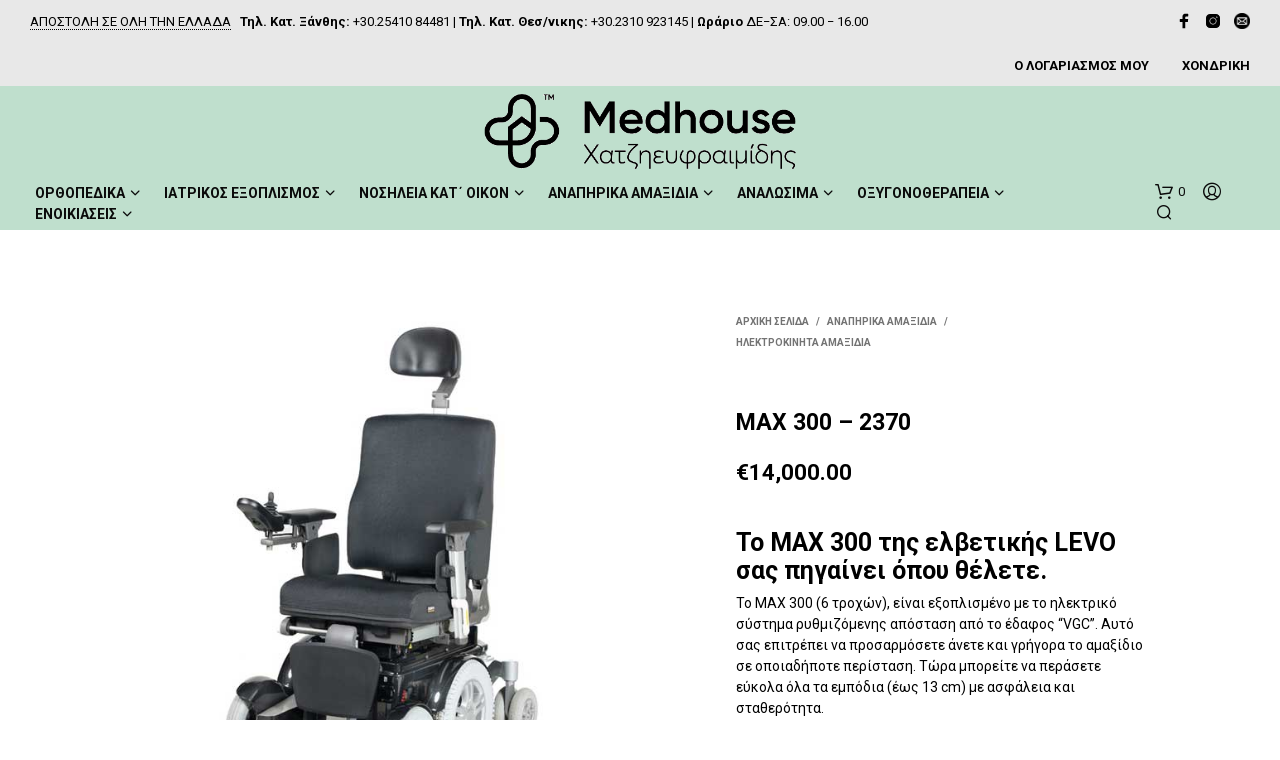

--- FILE ---
content_type: text/html; charset=UTF-8
request_url: https://medhouse.gr/product/max-300-2370/
body_size: 47106
content:
<!DOCTYPE html>

<!--[if IE 9]>
<html class="ie ie9" lang="el">
<![endif]-->

<html lang="el">

<head>
    <meta charset="UTF-8">
    <meta name="viewport" content="width=device-width, initial-scale=1.0, maximum-scale=1.0, user-scalable=no" />

    <link rel="profile" href="http://gmpg.org/xfn/11">
    <link rel="pingback" href="https://medhouse.gr/xmlrpc.php">

	
    				<script>document.documentElement.className = document.documentElement.className + ' yes-js js_active js'</script>
				<meta name='robots' content='index, follow, max-image-preview:large, max-snippet:-1, max-video-preview:-1' />

	<!-- This site is optimized with the Yoast SEO plugin v19.1 - https://yoast.com/wordpress/plugins/seo/ -->
	<title>MAX 300 - 2370 - Medhouse.gr - Ορθοπεδικά</title>
	<link rel="canonical" href="https://medhouse.gr/product/max-300-2370/" />
	<meta property="og:locale" content="el_GR" />
	<meta property="og:type" content="article" />
	<meta property="og:title" content="MAX 300 - 2370 - Medhouse.gr - Ορθοπεδικά" />
	<meta property="og:description" content="To MAX 300 της ελβετικής LEVO σας πηγαίνει όπου θέλετε. Το MAX 300 (6 τροχών), είναι εξοπλισμένο με το ηλεκτρικό σύστημα ρυθμιζόμενης απόσταση από το έδαφος “VGC”. Αυτό σας επιτρέπει να προσαρμόσετε άνετε και γρήγορα το αμαξίδιο σε οποιαδήποτε περίσταση. Τώρα μπορείτε να περάσετε εύκολα όλα τα εμπόδια (έως 13 cm) με ασφάλεια και σταθερότητα.  Η μέγιστη απόδοση του MAX 300 εξασφαλίζεται από τα ισχυρά μοτέρ 4 πόλων, που φθάνει την ταχύτητα των 12 km / h και το εξελιγμένο σύστημα ανάρτησης που προσφέρει μέγιστη άνεση σε όλες τις συνθήκες.  Το MAX παρέχει ευελιξία στους εσωτερικούς χώρους και ταυτόχρονα σας δίνει την ασφάλεια, τη δύναμη και την άνεση στους έξω χώρους." />
	<meta property="og:url" content="https://medhouse.gr/product/max-300-2370/" />
	<meta property="og:site_name" content="Medhouse.gr - Ορθοπεδικά" />
	<meta property="article:modified_time" content="2021-03-04T07:12:54+00:00" />
	<meta property="og:image" content="https://medhouse.gr/wp-content/uploads/2021/01/LEVO-MAX-300.jpg" />
	<meta property="og:image:width" content="600" />
	<meta property="og:image:height" content="600" />
	<meta property="og:image:type" content="image/jpeg" />
	<meta name="twitter:card" content="summary_large_image" />
	<script type="application/ld+json" class="yoast-schema-graph">{"@context":"https://schema.org","@graph":[{"@type":"WebSite","@id":"https://medhouse.gr/#website","url":"https://medhouse.gr/","name":"Medhouse.gr - Ορθοπεδικά","description":"Ιατρικός Εξοπλισμός","potentialAction":[{"@type":"SearchAction","target":{"@type":"EntryPoint","urlTemplate":"https://medhouse.gr/?s={search_term_string}"},"query-input":"required name=search_term_string"}],"inLanguage":"el"},{"@type":"ImageObject","inLanguage":"el","@id":"https://medhouse.gr/product/max-300-2370/#primaryimage","url":"https://medhouse.gr/wp-content/uploads/2021/01/LEVO-MAX-300.jpg","contentUrl":"https://medhouse.gr/wp-content/uploads/2021/01/LEVO-MAX-300.jpg","width":600,"height":600},{"@type":"WebPage","@id":"https://medhouse.gr/product/max-300-2370/#webpage","url":"https://medhouse.gr/product/max-300-2370/","name":"MAX 300 - 2370 - Medhouse.gr - Ορθοπεδικά","isPartOf":{"@id":"https://medhouse.gr/#website"},"primaryImageOfPage":{"@id":"https://medhouse.gr/product/max-300-2370/#primaryimage"},"datePublished":"2021-01-12T17:26:50+00:00","dateModified":"2021-03-04T07:12:54+00:00","breadcrumb":{"@id":"https://medhouse.gr/product/max-300-2370/#breadcrumb"},"inLanguage":"el","potentialAction":[{"@type":"ReadAction","target":["https://medhouse.gr/product/max-300-2370/"]}]},{"@type":"BreadcrumbList","@id":"https://medhouse.gr/product/max-300-2370/#breadcrumb","itemListElement":[{"@type":"ListItem","position":1,"name":"Αρχική","item":"https://medhouse.gr/"},{"@type":"ListItem","position":2,"name":"Medhouse &#8211; Προϊόντα","item":"https://medhouse.gr/shop/"},{"@type":"ListItem","position":3,"name":"MAX 300 &#8211; 2370"}]}]}</script>
	<!-- / Yoast SEO plugin. -->


<link rel='dns-prefetch' href='//fonts.googleapis.com' />
<link rel='dns-prefetch' href='//s.w.org' />
<script type="text/javascript">
window._wpemojiSettings = {"baseUrl":"https:\/\/s.w.org\/images\/core\/emoji\/13.1.0\/72x72\/","ext":".png","svgUrl":"https:\/\/s.w.org\/images\/core\/emoji\/13.1.0\/svg\/","svgExt":".svg","source":{"concatemoji":"https:\/\/medhouse.gr\/wp-includes\/js\/wp-emoji-release.min.js?ver=5.9.12"}};
/*! This file is auto-generated */
!function(e,a,t){var n,r,o,i=a.createElement("canvas"),p=i.getContext&&i.getContext("2d");function s(e,t){var a=String.fromCharCode;p.clearRect(0,0,i.width,i.height),p.fillText(a.apply(this,e),0,0);e=i.toDataURL();return p.clearRect(0,0,i.width,i.height),p.fillText(a.apply(this,t),0,0),e===i.toDataURL()}function c(e){var t=a.createElement("script");t.src=e,t.defer=t.type="text/javascript",a.getElementsByTagName("head")[0].appendChild(t)}for(o=Array("flag","emoji"),t.supports={everything:!0,everythingExceptFlag:!0},r=0;r<o.length;r++)t.supports[o[r]]=function(e){if(!p||!p.fillText)return!1;switch(p.textBaseline="top",p.font="600 32px Arial",e){case"flag":return s([127987,65039,8205,9895,65039],[127987,65039,8203,9895,65039])?!1:!s([55356,56826,55356,56819],[55356,56826,8203,55356,56819])&&!s([55356,57332,56128,56423,56128,56418,56128,56421,56128,56430,56128,56423,56128,56447],[55356,57332,8203,56128,56423,8203,56128,56418,8203,56128,56421,8203,56128,56430,8203,56128,56423,8203,56128,56447]);case"emoji":return!s([10084,65039,8205,55357,56613],[10084,65039,8203,55357,56613])}return!1}(o[r]),t.supports.everything=t.supports.everything&&t.supports[o[r]],"flag"!==o[r]&&(t.supports.everythingExceptFlag=t.supports.everythingExceptFlag&&t.supports[o[r]]);t.supports.everythingExceptFlag=t.supports.everythingExceptFlag&&!t.supports.flag,t.DOMReady=!1,t.readyCallback=function(){t.DOMReady=!0},t.supports.everything||(n=function(){t.readyCallback()},a.addEventListener?(a.addEventListener("DOMContentLoaded",n,!1),e.addEventListener("load",n,!1)):(e.attachEvent("onload",n),a.attachEvent("onreadystatechange",function(){"complete"===a.readyState&&t.readyCallback()})),(n=t.source||{}).concatemoji?c(n.concatemoji):n.wpemoji&&n.twemoji&&(c(n.twemoji),c(n.wpemoji)))}(window,document,window._wpemojiSettings);
</script>
<style type="text/css">
img.wp-smiley,
img.emoji {
	display: inline !important;
	border: none !important;
	box-shadow: none !important;
	height: 1em !important;
	width: 1em !important;
	margin: 0 0.07em !important;
	vertical-align: -0.1em !important;
	background: none !important;
	padding: 0 !important;
}
</style>
	<link rel='stylesheet' id='wp-block-library-css'  href='https://medhouse.gr/wp-includes/css/dist/block-library/style.min.css?ver=5.9.12' type='text/css' media='all' />
<style id='wp-block-library-theme-inline-css' type='text/css'>
.wp-block-audio figcaption{color:#555;font-size:13px;text-align:center}.is-dark-theme .wp-block-audio figcaption{color:hsla(0,0%,100%,.65)}.wp-block-code>code{font-family:Menlo,Consolas,monaco,monospace;color:#1e1e1e;padding:.8em 1em;border:1px solid #ddd;border-radius:4px}.wp-block-embed figcaption{color:#555;font-size:13px;text-align:center}.is-dark-theme .wp-block-embed figcaption{color:hsla(0,0%,100%,.65)}.blocks-gallery-caption{color:#555;font-size:13px;text-align:center}.is-dark-theme .blocks-gallery-caption{color:hsla(0,0%,100%,.65)}.wp-block-image figcaption{color:#555;font-size:13px;text-align:center}.is-dark-theme .wp-block-image figcaption{color:hsla(0,0%,100%,.65)}.wp-block-pullquote{border-top:4px solid;border-bottom:4px solid;margin-bottom:1.75em;color:currentColor}.wp-block-pullquote__citation,.wp-block-pullquote cite,.wp-block-pullquote footer{color:currentColor;text-transform:uppercase;font-size:.8125em;font-style:normal}.wp-block-quote{border-left:.25em solid;margin:0 0 1.75em;padding-left:1em}.wp-block-quote cite,.wp-block-quote footer{color:currentColor;font-size:.8125em;position:relative;font-style:normal}.wp-block-quote.has-text-align-right{border-left:none;border-right:.25em solid;padding-left:0;padding-right:1em}.wp-block-quote.has-text-align-center{border:none;padding-left:0}.wp-block-quote.is-large,.wp-block-quote.is-style-large,.wp-block-quote.is-style-plain{border:none}.wp-block-search .wp-block-search__label{font-weight:700}.wp-block-group:where(.has-background){padding:1.25em 2.375em}.wp-block-separator{border:none;border-bottom:2px solid;margin-left:auto;margin-right:auto;opacity:.4}.wp-block-separator:not(.is-style-wide):not(.is-style-dots){width:100px}.wp-block-separator.has-background:not(.is-style-dots){border-bottom:none;height:1px}.wp-block-separator.has-background:not(.is-style-wide):not(.is-style-dots){height:2px}.wp-block-table thead{border-bottom:3px solid}.wp-block-table tfoot{border-top:3px solid}.wp-block-table td,.wp-block-table th{padding:.5em;border:1px solid;word-break:normal}.wp-block-table figcaption{color:#555;font-size:13px;text-align:center}.is-dark-theme .wp-block-table figcaption{color:hsla(0,0%,100%,.65)}.wp-block-video figcaption{color:#555;font-size:13px;text-align:center}.is-dark-theme .wp-block-video figcaption{color:hsla(0,0%,100%,.65)}.wp-block-template-part.has-background{padding:1.25em 2.375em;margin-top:0;margin-bottom:0}
</style>
<link rel='stylesheet' id='wc-blocks-vendors-style-css'  href='https://medhouse.gr/wp-content/plugins/woocommerce/packages/woocommerce-blocks/build/wc-blocks-vendors-style.css?ver=7.6.0' type='text/css' media='all' />
<link rel='stylesheet' id='wc-blocks-style-css'  href='https://medhouse.gr/wp-content/plugins/woocommerce/packages/woocommerce-blocks/build/wc-blocks-style.css?ver=7.6.0' type='text/css' media='all' />
<link rel='stylesheet' id='jquery-selectBox-css'  href='https://medhouse.gr/wp-content/plugins/yith-woocommerce-wishlist/assets/css/jquery.selectBox.css?ver=1.2.0' type='text/css' media='all' />
<link rel='stylesheet' id='yith-wcwl-font-awesome-css'  href='https://medhouse.gr/wp-content/plugins/yith-woocommerce-wishlist/assets/css/font-awesome.css?ver=4.7.0' type='text/css' media='all' />
<link rel='stylesheet' id='woocommerce_prettyPhoto_css-css'  href='//medhouse.gr/wp-content/plugins/woocommerce/assets/css/prettyPhoto.css?ver=3.1.6' type='text/css' media='all' />
<link rel='stylesheet' id='yith-wcwl-main-css'  href='https://medhouse.gr/wp-content/plugins/yith-woocommerce-wishlist/assets/css/style.css?ver=3.9.0' type='text/css' media='all' />
<style id='yith-wcwl-main-inline-css' type='text/css'>
.yith-wcwl-share li a{color: #FFFFFF;}.yith-wcwl-share li a:hover{color: #FFFFFF;}.yith-wcwl-share a.facebook{background: #39599E; background-color: #39599E;}.yith-wcwl-share a.facebook:hover{background: #39599E; background-color: #39599E;}.yith-wcwl-share a.twitter{background: #45AFE2; background-color: #45AFE2;}.yith-wcwl-share a.twitter:hover{background: #39599E; background-color: #39599E;}.yith-wcwl-share a.pinterest{background: #AB2E31; background-color: #AB2E31;}.yith-wcwl-share a.pinterest:hover{background: #39599E; background-color: #39599E;}.yith-wcwl-share a.email{background: #FBB102; background-color: #FBB102;}.yith-wcwl-share a.email:hover{background: #39599E; background-color: #39599E;}.yith-wcwl-share a.whatsapp{background: #00A901; background-color: #00A901;}.yith-wcwl-share a.whatsapp:hover{background: #39599E; background-color: #39599E;}
</style>
<link rel='stylesheet' id='gbt_18_sk_posts_grid_styles-css'  href='https://medhouse.gr/wp-content/plugins/shopkeeper-extender/includes/gbt-blocks/posts_grid/assets/css/style.min.css?ver=1609683593' type='text/css' media='all' />
<link rel='stylesheet' id='gbt_18_sk_banner_styles-css'  href='https://medhouse.gr/wp-content/plugins/shopkeeper-extender/includes/gbt-blocks/banner/assets/css/style.min.css?ver=5.9.12' type='text/css' media='all' />
<link rel='stylesheet' id='gbt_18_sk_slider_styles-css'  href='https://medhouse.gr/wp-content/plugins/shopkeeper-extender/includes/gbt-blocks/slider/assets/css/frontend/style.min.css?ver=1609683593' type='text/css' media='all' />
<link rel='stylesheet' id='gbt_18_sk_portfolio_styles-css'  href='https://medhouse.gr/wp-content/plugins/shopkeeper-portfolio/includes/blocks/portfolio/assets/css/style.min.css?ver=1619187394' type='text/css' media='all' />
<style id='global-styles-inline-css' type='text/css'>
body{--wp--preset--color--black: #000000;--wp--preset--color--cyan-bluish-gray: #abb8c3;--wp--preset--color--white: #ffffff;--wp--preset--color--pale-pink: #f78da7;--wp--preset--color--vivid-red: #cf2e2e;--wp--preset--color--luminous-vivid-orange: #ff6900;--wp--preset--color--luminous-vivid-amber: #fcb900;--wp--preset--color--light-green-cyan: #7bdcb5;--wp--preset--color--vivid-green-cyan: #00d084;--wp--preset--color--pale-cyan-blue: #8ed1fc;--wp--preset--color--vivid-cyan-blue: #0693e3;--wp--preset--color--vivid-purple: #9b51e0;--wp--preset--gradient--vivid-cyan-blue-to-vivid-purple: linear-gradient(135deg,rgba(6,147,227,1) 0%,rgb(155,81,224) 100%);--wp--preset--gradient--light-green-cyan-to-vivid-green-cyan: linear-gradient(135deg,rgb(122,220,180) 0%,rgb(0,208,130) 100%);--wp--preset--gradient--luminous-vivid-amber-to-luminous-vivid-orange: linear-gradient(135deg,rgba(252,185,0,1) 0%,rgba(255,105,0,1) 100%);--wp--preset--gradient--luminous-vivid-orange-to-vivid-red: linear-gradient(135deg,rgba(255,105,0,1) 0%,rgb(207,46,46) 100%);--wp--preset--gradient--very-light-gray-to-cyan-bluish-gray: linear-gradient(135deg,rgb(238,238,238) 0%,rgb(169,184,195) 100%);--wp--preset--gradient--cool-to-warm-spectrum: linear-gradient(135deg,rgb(74,234,220) 0%,rgb(151,120,209) 20%,rgb(207,42,186) 40%,rgb(238,44,130) 60%,rgb(251,105,98) 80%,rgb(254,248,76) 100%);--wp--preset--gradient--blush-light-purple: linear-gradient(135deg,rgb(255,206,236) 0%,rgb(152,150,240) 100%);--wp--preset--gradient--blush-bordeaux: linear-gradient(135deg,rgb(254,205,165) 0%,rgb(254,45,45) 50%,rgb(107,0,62) 100%);--wp--preset--gradient--luminous-dusk: linear-gradient(135deg,rgb(255,203,112) 0%,rgb(199,81,192) 50%,rgb(65,88,208) 100%);--wp--preset--gradient--pale-ocean: linear-gradient(135deg,rgb(255,245,203) 0%,rgb(182,227,212) 50%,rgb(51,167,181) 100%);--wp--preset--gradient--electric-grass: linear-gradient(135deg,rgb(202,248,128) 0%,rgb(113,206,126) 100%);--wp--preset--gradient--midnight: linear-gradient(135deg,rgb(2,3,129) 0%,rgb(40,116,252) 100%);--wp--preset--duotone--dark-grayscale: url('#wp-duotone-dark-grayscale');--wp--preset--duotone--grayscale: url('#wp-duotone-grayscale');--wp--preset--duotone--purple-yellow: url('#wp-duotone-purple-yellow');--wp--preset--duotone--blue-red: url('#wp-duotone-blue-red');--wp--preset--duotone--midnight: url('#wp-duotone-midnight');--wp--preset--duotone--magenta-yellow: url('#wp-duotone-magenta-yellow');--wp--preset--duotone--purple-green: url('#wp-duotone-purple-green');--wp--preset--duotone--blue-orange: url('#wp-duotone-blue-orange');--wp--preset--font-size--small: 13px;--wp--preset--font-size--medium: 20px;--wp--preset--font-size--large: 36px;--wp--preset--font-size--x-large: 42px;}.has-black-color{color: var(--wp--preset--color--black) !important;}.has-cyan-bluish-gray-color{color: var(--wp--preset--color--cyan-bluish-gray) !important;}.has-white-color{color: var(--wp--preset--color--white) !important;}.has-pale-pink-color{color: var(--wp--preset--color--pale-pink) !important;}.has-vivid-red-color{color: var(--wp--preset--color--vivid-red) !important;}.has-luminous-vivid-orange-color{color: var(--wp--preset--color--luminous-vivid-orange) !important;}.has-luminous-vivid-amber-color{color: var(--wp--preset--color--luminous-vivid-amber) !important;}.has-light-green-cyan-color{color: var(--wp--preset--color--light-green-cyan) !important;}.has-vivid-green-cyan-color{color: var(--wp--preset--color--vivid-green-cyan) !important;}.has-pale-cyan-blue-color{color: var(--wp--preset--color--pale-cyan-blue) !important;}.has-vivid-cyan-blue-color{color: var(--wp--preset--color--vivid-cyan-blue) !important;}.has-vivid-purple-color{color: var(--wp--preset--color--vivid-purple) !important;}.has-black-background-color{background-color: var(--wp--preset--color--black) !important;}.has-cyan-bluish-gray-background-color{background-color: var(--wp--preset--color--cyan-bluish-gray) !important;}.has-white-background-color{background-color: var(--wp--preset--color--white) !important;}.has-pale-pink-background-color{background-color: var(--wp--preset--color--pale-pink) !important;}.has-vivid-red-background-color{background-color: var(--wp--preset--color--vivid-red) !important;}.has-luminous-vivid-orange-background-color{background-color: var(--wp--preset--color--luminous-vivid-orange) !important;}.has-luminous-vivid-amber-background-color{background-color: var(--wp--preset--color--luminous-vivid-amber) !important;}.has-light-green-cyan-background-color{background-color: var(--wp--preset--color--light-green-cyan) !important;}.has-vivid-green-cyan-background-color{background-color: var(--wp--preset--color--vivid-green-cyan) !important;}.has-pale-cyan-blue-background-color{background-color: var(--wp--preset--color--pale-cyan-blue) !important;}.has-vivid-cyan-blue-background-color{background-color: var(--wp--preset--color--vivid-cyan-blue) !important;}.has-vivid-purple-background-color{background-color: var(--wp--preset--color--vivid-purple) !important;}.has-black-border-color{border-color: var(--wp--preset--color--black) !important;}.has-cyan-bluish-gray-border-color{border-color: var(--wp--preset--color--cyan-bluish-gray) !important;}.has-white-border-color{border-color: var(--wp--preset--color--white) !important;}.has-pale-pink-border-color{border-color: var(--wp--preset--color--pale-pink) !important;}.has-vivid-red-border-color{border-color: var(--wp--preset--color--vivid-red) !important;}.has-luminous-vivid-orange-border-color{border-color: var(--wp--preset--color--luminous-vivid-orange) !important;}.has-luminous-vivid-amber-border-color{border-color: var(--wp--preset--color--luminous-vivid-amber) !important;}.has-light-green-cyan-border-color{border-color: var(--wp--preset--color--light-green-cyan) !important;}.has-vivid-green-cyan-border-color{border-color: var(--wp--preset--color--vivid-green-cyan) !important;}.has-pale-cyan-blue-border-color{border-color: var(--wp--preset--color--pale-cyan-blue) !important;}.has-vivid-cyan-blue-border-color{border-color: var(--wp--preset--color--vivid-cyan-blue) !important;}.has-vivid-purple-border-color{border-color: var(--wp--preset--color--vivid-purple) !important;}.has-vivid-cyan-blue-to-vivid-purple-gradient-background{background: var(--wp--preset--gradient--vivid-cyan-blue-to-vivid-purple) !important;}.has-light-green-cyan-to-vivid-green-cyan-gradient-background{background: var(--wp--preset--gradient--light-green-cyan-to-vivid-green-cyan) !important;}.has-luminous-vivid-amber-to-luminous-vivid-orange-gradient-background{background: var(--wp--preset--gradient--luminous-vivid-amber-to-luminous-vivid-orange) !important;}.has-luminous-vivid-orange-to-vivid-red-gradient-background{background: var(--wp--preset--gradient--luminous-vivid-orange-to-vivid-red) !important;}.has-very-light-gray-to-cyan-bluish-gray-gradient-background{background: var(--wp--preset--gradient--very-light-gray-to-cyan-bluish-gray) !important;}.has-cool-to-warm-spectrum-gradient-background{background: var(--wp--preset--gradient--cool-to-warm-spectrum) !important;}.has-blush-light-purple-gradient-background{background: var(--wp--preset--gradient--blush-light-purple) !important;}.has-blush-bordeaux-gradient-background{background: var(--wp--preset--gradient--blush-bordeaux) !important;}.has-luminous-dusk-gradient-background{background: var(--wp--preset--gradient--luminous-dusk) !important;}.has-pale-ocean-gradient-background{background: var(--wp--preset--gradient--pale-ocean) !important;}.has-electric-grass-gradient-background{background: var(--wp--preset--gradient--electric-grass) !important;}.has-midnight-gradient-background{background: var(--wp--preset--gradient--midnight) !important;}.has-small-font-size{font-size: var(--wp--preset--font-size--small) !important;}.has-medium-font-size{font-size: var(--wp--preset--font-size--medium) !important;}.has-large-font-size{font-size: var(--wp--preset--font-size--large) !important;}.has-x-large-font-size{font-size: var(--wp--preset--font-size--x-large) !important;}
</style>
<link rel='stylesheet' id='hookmeup-css'  href='https://medhouse.gr/wp-content/plugins/hookmeup/public/assets/css/hmu-public.css?ver=1.2.1' type='text/css' media='all' />
<link rel='stylesheet' id='pwb-styles-frontend-css'  href='https://medhouse.gr/wp-content/plugins/perfect-woocommerce-brands/assets/css/styles-frontend.min.css?ver=2.0.9' type='text/css' media='all' />
<link rel='stylesheet' id='rs-plugin-settings-css'  href='https://medhouse.gr/wp-content/plugins/revslider/public/assets/css/rs6.css?ver=6.1.5' type='text/css' media='all' />
<style id='rs-plugin-settings-inline-css' type='text/css'>
#rs-demo-id {}
</style>
<link rel='stylesheet' id='wcva-shop-frontend-css'  href='https://medhouse.gr/wp-content/plugins/woocommerce-colororimage-variation-select/css/shop-frontend.css?ver=5.9.12' type='text/css' media='all' />
<link rel='stylesheet' id='wcva-slick-css'  href='https://medhouse.gr/wp-content/plugins/woocommerce-colororimage-variation-select/css/slick.css?ver=5.9.12' type='text/css' media='all' />
<link rel='stylesheet' id='woocommerce-layout-css'  href='https://medhouse.gr/wp-content/plugins/woocommerce/assets/css/woocommerce-layout.css?ver=6.6.0' type='text/css' media='all' />
<link rel='stylesheet' id='woocommerce-smallscreen-css'  href='https://medhouse.gr/wp-content/plugins/woocommerce/assets/css/woocommerce-smallscreen.css?ver=6.6.0' type='text/css' media='only screen and (max-width: 768px)' />
<link rel='stylesheet' id='woocommerce-general-css'  href='https://medhouse.gr/wp-content/plugins/woocommerce/assets/css/woocommerce.css?ver=6.6.0' type='text/css' media='all' />
<style id='woocommerce-inline-inline-css' type='text/css'>
.woocommerce form .form-row .required { visibility: visible; }
</style>
<link rel='stylesheet' id='dgwt-wcas-style-css'  href='https://medhouse.gr/wp-content/plugins/ajax-search-for-woocommerce/assets/css/style.min.css?ver=1.18.1' type='text/css' media='all' />
<link rel='stylesheet' id='animate-css'  href='https://medhouse.gr/wp-content/themes/shopkeeper/css/vendor/animate.min.css?ver=1.0.0' type='text/css' media='all' />
<link rel='stylesheet' id='fresco-css'  href='https://medhouse.gr/wp-content/themes/shopkeeper/css/vendor/fresco/fresco.min.css?ver=2.3.0' type='text/css' media='all' />
<link rel='stylesheet' id='easyzoom-css'  href='https://medhouse.gr/wp-content/themes/shopkeeper/css/vendor/easyzoom.min.css?ver=2.4.0' type='text/css' media='all' />
<link rel='stylesheet' id='select2-css'  href='https://medhouse.gr/wp-content/plugins/woocommerce/assets/css/select2.css?ver=6.6.0' type='text/css' media='all' />
<link rel='stylesheet' id='swiper-css'  href='https://medhouse.gr/wp-content/themes/shopkeeper/css/vendor/swiper.min.css?ver=6.4.1' type='text/css' media='all' />
<link rel='stylesheet' id='sk-social-media-styles-css'  href='https://medhouse.gr/wp-content/plugins/shopkeeper-extender/includes/social-media/assets/css/social-media.min.css?ver=5.9.12' type='text/css' media='all' />
<link rel='stylesheet' id='sk-extender-custom-menu-styles-css'  href='https://medhouse.gr/wp-content/plugins/shopkeeper-extender/includes/custom-menu/assets/css/custom-menu.css?ver=5.9.12' type='text/css' media='all' />
<link rel='stylesheet' id='sk-social-sharing-styles-css'  href='https://medhouse.gr/wp-content/plugins/shopkeeper-extender/includes/social-sharing/assets/css/social-sharing.min.css?ver=5.9.12' type='text/css' media='all' />
<link rel='stylesheet' id='gbt-portfolio-styles-css'  href='https://medhouse.gr/wp-content/plugins/shopkeeper-portfolio/includes/assets/css/portfolio.css?ver=5.9.12' type='text/css' media='all' />
<link rel='stylesheet' id='getbowtied-classic-notifications-styles-css'  href='https://medhouse.gr/wp-content/themes/shopkeeper/inc/notifications/classic/assets/css/style.min.css?ver=2.9.39' type='text/css' media='all' />
<link rel='stylesheet' id='shopkeeper-google-main-font-css'  href='//fonts.googleapis.com/css?display=swap&#038;family=Roboto%3A400%2C500%2C600%2C700%2C400italic%2C700italic&#038;ver=2.9.39' type='text/css' media='all' />
<link rel='stylesheet' id='shopkeeper-google-body-font-css'  href='//fonts.googleapis.com/css?display=swap&#038;family=Roboto%3A400%2C500%2C600%2C700%2C400italic%2C700italic&#038;ver=2.9.39' type='text/css' media='all' />
<link rel='stylesheet' id='shopkeeper-icon-font-css'  href='https://medhouse.gr/wp-content/themes/shopkeeper/inc/fonts/shopkeeper-icon-font/style.min.css?ver=2.9.39' type='text/css' media='all' />
<link rel='stylesheet' id='shopkeeper-styles-css'  href='https://medhouse.gr/wp-content/themes/shopkeeper/css/styles.min.css?ver=2.9.39' type='text/css' media='all' />
<style id='shopkeeper-styles-inline-css' type='text/css'>
 .st-content, .categories_grid .category_name, .cd-top, .product_socials_wrapper .product_socials_wrapper_inner a, .product_navigation #nav-below .product-nav-next a, .product_navigation #nav-below .product-nav-previous a{background-color:#ffffff}.categories_grid .category_item:hover .category_name{color:#ffffff}h1, h2, h3, h4, h5, h6, .comments-title, .comment-author, #reply-title, .site-footer .widget-title, .accordion_title, .ui-tabs-anchor, .products .button, .site-title a, .post_meta_archive a, .post_meta a, .post_tags a, #nav-below a, .list_categories a, .list_shop_categories a, .main-navigation > ul > li > a, .main-navigation .mega-menu > ul > li > a, .more-link, .top-page-excerpt, .select2-search input, .product_after_shop_loop_buttons a, .woocommerce .products-grid a.button, .page-numbers, input.qty, .button, button, .button_text, input[type="button"], input[type="reset"], input[type="submit"], button[type="submit"], .woocommerce a.button, .woocommerce-page a.button, .woocommerce button.button, .woocommerce-page button.button, .woocommerce input.button, .woocommerce-page input.button, .woocommerce #respond input#submit, .woocommerce-page #respond input#submit, .woocommerce #content input.button, .woocommerce-page #content input.button, .woocommerce a.button.alt, .woocommerce button.button.alt, .woocommerce input.button.alt, .woocommerce #respond input#submit.alt, .woocommerce #content input.button.alt, .woocommerce-page a.button.alt, .woocommerce-page button.button.alt, .woocommerce-page input.button.alt, .woocommerce-page #respond input#submit.alt, .woocommerce-page #content input.button.alt, .yith-wcwl-wishlistexistsbrowse.show a, .share-product-text, .tabs > li > a, label, .shopkeeper_new_product, .comment-respond label, .product_meta_title, .woocommerce table.shop_table th, .woocommerce-page table.shop_table th, #map_button, .woocommerce .cart-collaterals .cart_totals tr.order-total td strong, .woocommerce-page .cart-collaterals .cart_totals tr.order-total td strong, .cart-wishlist-empty, .wishlist-empty, .cart-empty, .return-to-shop .wc-backward, .order-number a, .post-edit-link, .from_the_blog_title, .icon_box_read_more, .vc_pie_chart_value, .shortcode_banner_simple_bullet, .shortcode_banner_simple_height_bullet, .product-category .woocommerce-loop-category__title, .categories_grid .category_name, .woocommerce span.onsale, .woocommerce-page span.onsale, .out_of_stock_badge_single, .out_of_stock_badge_loop, .page-numbers, .post-nav-links span, .post-nav-links a, .add_to_wishlist, .yith-wcwl-wishlistaddedbrowse, .yith-wcwl-wishlistexistsbrowse, .filters-group, .product-name, .product-quantity, .product-total, .download-product a, .woocommerce-order-details table tfoot th, .woocommerce-order-details table tfoot td, .woocommerce .woocommerce-order-downloads table tbody td:before, .woocommerce table.woocommerce-MyAccount-orders td:before, .widget h3, .widget .total .amount, .wishlist-in-stock, .wishlist-out-of-stock, .comment-reply-link, .comment-edit-link, .widget_calendar table thead tr th, .page-type, .mobile-navigation a, table thead tr th, .portfolio_single_list_cat, .portfolio-categories, .shipping-calculator-button, .vc_btn, .vc_btn2, .vc_btn3, .account-tab-item .account-tab-link, .account-tab-list .sep, ul.order_details li, ul.order_details.bacs_details li, .widget_calendar caption, .widget_recent_comments li a, .edit-account legend, .widget_shopping_cart li.empty, .cart-collaterals .cart_totals .shop_table .order-total .woocommerce-Price-amount, .woocommerce table.cart .cart_item td a, .woocommerce #content table.cart .cart_item td a, .woocommerce-page table.cart .cart_item td a, .woocommerce-page #content table.cart .cart_item td a, .woocommerce table.cart .cart_item td span, .woocommerce #content table.cart .cart_item td span, .woocommerce-page table.cart .cart_item td span, .woocommerce-page #content table.cart .cart_item td span, .woocommerce-MyAccount-navigation ul li, .cd-quick-view .cd-item-info .product_infos .quickview-badges .onsale, .woocommerce-info.wc_points_rewards_earn_points, .woocommerce-info, .woocommerce-error, .woocommerce-message, .woocommerce .cart-collaterals .cart_totals .cart-subtotal th, .woocommerce-page .cart-collaterals .cart_totals .cart-subtotal th, .woocommerce .cart-collaterals .cart_totals tr.shipping th, .woocommerce-page .cart-collaterals .cart_totals tr.shipping th, .woocommerce .cart-collaterals .cart_totals tr.order-total th, .woocommerce-page .cart-collaterals .cart_totals tr.order-total th, .woocommerce .cart-collaterals .cart_totals h2, .woocommerce .cart-collaterals .cross-sells h2, .woocommerce-cart #content table.cart td.actions .coupon #coupon_code, form.checkout_coupon #coupon_code, .woocommerce-checkout .woocommerce-info, .shopkeeper_checkout_coupon, .shopkeeper_checkout_login, .minicart-message, .woocommerce .woocommerce-checkout-review-order table.shop_table tfoot td, .woocommerce .woocommerce-checkout-review-order table.shop_table tfoot th, .woocommerce-page .woocommerce-checkout-review-order table.shop_table tfoot td, .woocommerce-page .woocommerce-checkout-review-order table.shop_table tfoot th, .no-products-info p, .getbowtied_blog_ajax_load_button a, .getbowtied_ajax_load_button a, .index-layout-2 ul.blog-posts .blog-post article .post-categories li a, .index-layout-3 .blog-posts_container ul.blog-posts .blog-post article .post-categories li a, .index-layout-2 ul.blog-posts .blog-post .post_content_wrapper .post_content .read_more, .index-layout-3 .blog-posts_container ul.blog-posts .blog-post article .post_content_wrapper .post_content .read_more, .woocommerce .woocommerce-breadcrumb, .woocommerce-page .woocommerce-breadcrumb, .woocommerce .woocommerce-breadcrumb a, .woocommerce-page .woocommerce-breadcrumb a, .product_meta, .product_meta span, .product_meta a, .product_layout_classic div.product span.price, .product_layout_classic div.product p.price, .product_layout_2 div.product span.price, .product_layout_2 div.product p.price, .product_layout_3 div.product span.price, .product_layout_3 div.product p.price, .product_layout_4 div.product span.price, .product_layout_4 div.product p.price, .related-products-title, .product_socials_wrapper .share-product-text, #button_offcanvas_sidebar_left .filters-text, .woocommerce-ordering select.orderby, .fr-position-text, .woocommerce-checkout-review-order .woocommerce-checkout-review-order-table tr td, .catalog-ordering .select2-container.orderby a, .catalog-ordering .select2-container span, .widget_product_categories ul li .count, .widget_layered_nav ul li .count, .woocommerce-mini-cart__empty-message, .woocommerce-ordering select.orderby, .woocommerce .cart-collaterals .cart_totals table.shop_table_responsive tr td::before, .woocommerce-page .cart-collaterals .cart_totals table.shop_table_responsive tr td::before, .login-register-container .lost-pass-link, .woocommerce-cart .cart-collaterals .cart_totals table td .amount, .wpb_wrapper .add_to_cart_inline .woocommerce-Price-amount.amount, .woocommerce-page .cart-collaterals .cart_totals tr.shipping td, .woocommerce-page .cart-collaterals .cart_totals tr.shipping td, .woocommerce .cart-collaterals .cart_totals tr.cart-discount th, .woocommerce-page .cart-collaterals .cart_totals tr.cart-discount th, .woocommerce-thankyou-order-received, .woocommerce-order-received .woocommerce table.shop_table tfoot th, .woocommerce-order-received .woocommerce-page table.shop_table tfoot th, .woocommerce-view-order .woocommerce table.shop_table tfoot th, .woocommerce-view-order .woocommerce-page table.shop_table tfoot th, .woocommerce-order-received .woocommerce table.shop_table tfoot td, .woocommerce-order-received .woocommerce-page table.shop_table tfoot td, .woocommerce-view-order .woocommerce table.shop_table tfoot td, .woocommerce-view-order .woocommerce-page table.shop_table tfoot td, .language-and-currency #top_bar_language_list > ul > li, .language-and-currency .wcml_currency_switcher > ul > li.wcml-cs-active-currency, .language-and-currency-offcanvas #top_bar_language_list > ul > li, .language-and-currency-offcanvas .wcml_currency_switcher > ul > li.wcml-cs-active-currency, .woocommerce-order-pay .woocommerce .woocommerce-form-login p.lost_password a, .woocommerce-MyAccount-content .woocommerce-orders-table__cell-order-number a, .woocommerce form.login .lost_password, .comment-reply-title, .product_content_wrapper .product_infos .out_of_stock_wrapper .out_of_stock_badge_single, .product_content_wrapper .product_infos .woocommerce-variation-availability p.stock.out-of-stock, .site-search .widget_product_search .search-field, .site-search .widget_search .search-field, .site-search .search-form .search-field, .site-search .search-text, .site-search .search-no-suggestions, .latest_posts_grid_wrapper .latest_posts_grid_title, p.has-drop-cap:not(:focus):first-letter, .paypal-button-tagline .paypal-button-text, .tinvwl_add_to_wishlist_button, .product-addon-totals, body.gbt_custom_notif .page-notifications .gbt-custom-notification-message, body.gbt_custom_notif .page-notifications .gbt-custom-notification-message *, body.gbt_custom_notif .page-notifications .product_notification_text, body.gbt_custom_notif .page-notifications .product_notification_text *, body.gbt_classic_notif .woocommerce-error a, body.gbt_classic_notif .woocommerce-info a, body.gbt_classic_notif .woocommerce-message a, body.gbt_classic_notif .woocommerce-notice a, .shop_table.cart .product-price .amount, p.has-drop-cap:first-letter, .woocommerce-result-count, .widget_price_filter .price_slider_amount, .woocommerce ul.products li.product .price, .product_content_wrapper .product_infos table.variations td.label, .woocommerce div.product form.cart .reset_variations, .cd-quick-view .cd-item-info .product_infos .product_price .price, #powerTip, div.wcva_shop_textblock, .wcva_filter_textblock, .wcva_single_textblock, .cd-quick-view .swatchtitlelabel, .cd-quick-view .wcva_attribute_sep, .cd-quick-view .wcva_selected_attribute, .added_to_cart, .upper a, .wp-block-woocommerce-active-filters ul.wc-block-active-filters-list li *, .wp-block-woocommerce-active-filters .wc-block-active-filters__clear-all, .product_navigation #nav-below span, .order-info mark, .top-headers-wrapper .site-header .site-header-wrapper .site-title, .mobile-navigation > ul > li > ul > li.menu-item-has-children > a, .mobile-navigation > ul > li > ul li.upper > a, .mobile-navigation > ul > li > ul > li > a{font-family:"Roboto", -apple-system, BlinkMacSystemFont, Arial, Helvetica, 'Helvetica Neue', Verdana, sans-serif}body, p, .site-navigation-top-bar, .site-title, .widget_product_search #searchsubmit, .widget_search #searchsubmit, .widget_product_search .search-submit, .widget_search .search-submit, #site-menu, .copyright_text, blockquote cite, table thead th, .recently_viewed_in_single h2, .woocommerce .cart-collaterals .cart_totals table th, .woocommerce-page .cart-collaterals .cart_totals table th, .woocommerce .cart-collaterals .shipping_calculator h2, .woocommerce-page .cart-collaterals .shipping_calculator h2, .woocommerce table.woocommerce-checkout-review-order-table tfoot th, .woocommerce-page table.woocommerce-checkout-review-order-table tfoot th, .qty, .shortcode_banner_simple_inside h4, .shortcode_banner_simple_height h4, .fr-caption, .post_meta_archive, .post_meta, .yith-wcwl-wishlistaddedbrowse .feedback, .yith-wcwl-wishlistexistsbrowse .feedback, .product-name span, .widget_calendar table tbody a, .fr-touch-caption-wrapper, .woocommerce .checkout_login p.form-row label[for="rememberme"], .wpb_widgetised_column aside ul li span.count, .woocommerce td.product-name dl.variation dt, .woocommerce td.product-name dl.variation dd, .woocommerce td.product-name dl.variation dt p, .woocommerce td.product-name dl.variation dd p, .woocommerce-page td.product-name dl.variation dt, .woocommerce-page td.product-name dl.variation dd p, .woocommerce-page td.product-name dl.variation dt p, .woocommerce .select2-container, .check_label, .woocommerce-page #payment .terms label, ul.order_details li strong, .widget_recent_comments li, .widget_shopping_cart p.total, .widget_shopping_cart p.total .amount, .mobile-navigation li ul li a, .woocommerce #payment div.payment_box p, .woocommerce-page #payment div.payment_box p, .woocommerce table.cart .cart_item td:before, .woocommerce #content table.cart .cart_item td:before, .woocommerce-page table.cart .cart_item td:before, .woocommerce-page #content table.cart .cart_item td:before, .language-and-currency #top_bar_language_list > ul > li > ul > li > a, .language-and-currency .wcml_currency_switcher > ul > li.wcml-cs-active-currency > ul.wcml-cs-submenu li a, .language-and-currency #top_bar_language_list > ul > li.menu-item-first > ul.sub-menu li.sub-menu-item span.icl_lang_sel_current, .language-and-currency-offcanvas #top_bar_language_list > ul > li > ul > li > a, .language-and-currency-offcanvas .wcml_currency_switcher > ul > li.wcml-cs-active-currency > ul.wcml-cs-submenu li a, .language-and-currency-offcanvas #top_bar_language_list > ul > li.menu-item-first > ul.sub-menu li.sub-menu-item span.icl_lang_sel_current, .woocommerce-order-pay .woocommerce .woocommerce-info, .select2-results__option, body.gbt_classic_notif .woocommerce-error, body.gbt_classic_notif .woocommerce-info, body.gbt_classic_notif .woocommerce-message, body.gbt_classic_notif .woocommerce-notice, .gbt_18_sk_editor_banner_subtitle, .gbt_18_sk_editor_slide_description_input, .woocommerce td.product-name .wc-item-meta li, .woocommerce ul.products li.product .woocommerce-loop-product__title, .product_content_wrapper .product_infos span.belowtext, .wc-block-grid__product-title, .wp-block-woocommerce-attribute-filter ul.wc-block-checkbox-list li label, .wp-block-woocommerce-active-filters ul.wc-block-active-filters-list li .wc-block-active-filters-list-item__name{font-family:"Roboto", -apple-system, BlinkMacSystemFont, Arial, Helvetica, 'Helvetica Neue', Verdana, sans-serif}h1, .woocommerce h1, .woocommerce-page h1{font-size:30.797px}h2, .woocommerce h2, .woocommerce-page h2{font-size:23.101px}h3, .woocommerce h3, .woocommerce-page h3{font-size:17.329px}h4, .woocommerce h4, .woocommerce-page h4{font-size:13px}h5, .woocommerce h5, .woocommerce-page h5{font-size:9.75px}.woocommerce-account .account-tab-list .account-tab-item .account-tab-link{font-size:33.166px}.page-title.blog-listing, .woocommerce .page-title, .page-title, .single .entry-title, .woocommerce-cart .page-title, .woocommerce-checkout .page-title, .woocommerce-account .page-title{font-size:41.041px}p.has-drop-cap:first-letter{font-size:41.041px !important}.entry-title-archive, .wp-block-latest-posts li > a{font-size:18.662px}.woocommerce #content div.product .product_title, .woocommerce div.product .product_title, .woocommerce-page #content div.product .product_title, .woocommerce-page div.product .product_title{font-size:23.101px}h2.woocommerce-order-details__title, h2.woocommerce-column__title, h2.woocommerce-order-downloads__title{font-size:17.329px}.woocommerce-checkout .content-area h3, .woocommerce-edit-address h3, .woocommerce-edit-account legend{font-size:13px}@media only screen and (max-width:768px){.woocommerce-account .account-tab-list .account-tab-item .account-tab-link{font-size:30.797px}.shortcode_getbowtied_slider .swiper-slide h2{font-size:30.797px !important}}@media only screen and (min-width:768px){h1, .woocommerce h1, .woocommerce-page h1{font-size:33.166px}h2, .woocommerce h2, .woocommerce-page h2{font-size:24.878px}h3, .woocommerce h3, .woocommerce-page h3{font-size:18.662px}h4, .woocommerce h4, .woocommerce-page h4{font-size:14px}h5, .woocommerce h5, .woocommerce-page h5{font-size:10.5px}.page-title.blog-listing, .woocommerce .page-title, .page-title, .single .entry-title, .woocommerce-cart .page-title, .woocommerce-checkout .page-title, .woocommerce-account .page-title{font-size:44.198px}p.has-drop-cap:first-letter{font-size:44.198px !important}.entry-title-archive, .wp-block-latest-posts li > a{font-size:18.662px}.woocommerce-checkout .content-area h3, h2.woocommerce-order-details__title, h2.woocommerce-column__title, h2.woocommerce-order-downloads__title, .woocommerce-edit-address h3, .woocommerce-edit-account legend, .woocommerce-order-received h2, .fr-position-text{font-size:14px}}@media only screen and (min-width:1024px){.woocommerce #content div.product .product_title, .woocommerce div.product .product_title, .woocommerce-page #content div.product .product_title, .woocommerce-page div.product .product_title{font-size:24.878px}}@media only screen and (max-width:1023px){.woocommerce #content div.product .product_title, .woocommerce div.product .product_title, .woocommerce-page #content div.product .product_title, .woocommerce-page div.product .product_title{font-size:23.101px}}@media only screen and (min-width:1024px){p, .woocommerce table.shop_attributes th, .woocommerce-page table.shop_attributes th, .woocommerce table.shop_attributes td, .woocommerce-page table.shop_attributes td, .woocommerce-review-link, .blog-isotope .entry-content-archive, .blog-isotope .entry-content-archive *, body.gbt_classic_notif .woocommerce-message, body.gbt_classic_notif .woocommerce-error, body.gbt_classic_notif .woocommerce-info, body.gbt_classic_notif .woocommerce-notice, .woocommerce-store-notice, p.demo_store, .woocommerce-account .woocommerce-MyAccount-content table.woocommerce-MyAccount-orders td, ul li ul, ul li ol, ul, ol, dl{font-size:14px}}.woocommerce ul.order_details li strong, .fr-caption, .woocommerce-order-pay .woocommerce .woocommerce-info{font-size:14px !important}@media only screen and (min-width:768px){.woocommerce ul.products li.product .woocommerce-loop-product__title, .wc-block-grid__products .wc-block-grid__product .wc-block-grid__product-link .wc-block-grid__product-title{font-size:13px !important}}body, table tr th, table tr td, table thead tr th, blockquote p, pre, del, label, .select2-dropdown-open.select2-drop-above .select2-choice, .select2-dropdown-open.select2-drop-above .select2-choices, .select2-container, .big-select, .select.big-select, .post_meta_archive a, .post_meta a, .nav-next a, .nav-previous a, .blog-single h6, .page-description, .woocommerce #content nav.woocommerce-pagination ul li a:focus, .woocommerce #content nav.woocommerce-pagination ul li a:hover, .woocommerce #content nav.woocommerce-pagination ul li span.current, .woocommerce nav.woocommerce-pagination ul li a:focus, .woocommerce nav.woocommerce-pagination ul li a:hover, .woocommerce nav.woocommerce-pagination ul li span.current, .woocommerce-page #content nav.woocommerce-pagination ul li a:focus, .woocommerce-page #content nav.woocommerce-pagination ul li a:hover, .woocommerce-page #content nav.woocommerce-pagination ul li span.current, .woocommerce-page nav.woocommerce-pagination ul li a:focus, .woocommerce-page nav.woocommerce-pagination ul li a:hover, .woocommerce-page nav.woocommerce-pagination ul li span.current, .posts-navigation .page-numbers a:hover, .woocommerce table.shop_table th, .woocommerce-page table.shop_table th, .woocommerce-checkout .woocommerce-info, .wpb_widgetised_column .widget.widget_product_categories a:hover, .wpb_widgetised_column .widget.widget_layered_nav a:hover, .wpb_widgetised_column .widget.widget_layered_nav li, .portfolio_single_list_cat a, .gallery-caption-trigger, .widget_shopping_cart p.total, .widget_shopping_cart p.total .amount, .wpb_widgetised_column .widget_shopping_cart li.empty, .index-layout-2 ul.blog-posts .blog-post article .post-date, .cd-quick-view .cd-close:after, form.checkout_coupon #coupon_code, .woocommerce .product_infos .quantity input.qty, .woocommerce #content .product_infos .quantity input.qty, .woocommerce-page .product_infos .quantity input.qty, .woocommerce-page #content .product_infos .quantity input.qty, #button_offcanvas_sidebar_left, .fr-position-text, .quantity.custom input.custom-qty, .add_to_wishlist, .product_infos .add_to_wishlist:before, .product_infos .yith-wcwl-wishlistaddedbrowse:before, .product_infos .yith-wcwl-wishlistexistsbrowse:before, #add_payment_method #payment .payment_method_paypal .about_paypal, .woocommerce-cart #payment .payment_method_paypal .about_paypal, .woocommerce-checkout #payment .payment_method_paypal .about_paypal, #stripe-payment-data > p > a, .product-name .product-quantity, .woocommerce #payment div.payment_box, .woocommerce-order-pay #order_review .shop_table tr.order_item td.product-quantity strong, .tinvwl_add_to_wishlist_button:before, body.gbt_classic_notif .woocommerce-info, .select2-search--dropdown:after, body.gbt_classic_notif .woocommerce-notice, .woocommerce-cart #content table.cart td.actions .coupon #coupon_code, .woocommerce ul.products li.product .price del, .off-canvas .woocommerce .price del, .select2-container--default .select2-selection--multiple .select2-selection__choice__remove, .wc-block-grid__product-price.price del{color:#000000}a.woocommerce-remove-coupon:after, .fr-caption, .woocommerce-order-pay .woocommerce .woocommerce-info, body.gbt_classic_notif .woocommerce-info::before, table.shop_attributes td{color:#000000!important}.nav-previous-title, .nav-next-title{color:rgba(0,0,0,0.4)}.required{color:rgba(0,0,0,0.4) !important}.yith-wcwl-add-button, .share-product-text, .product_meta, .product_meta a, .product_meta_separator, .tob_bar_shop, .post_meta_archive, .post_meta, .wpb_widgetised_column .widget li, .wpb_widgetised_column .widget_calendar table thead tr th, .wpb_widgetised_column .widget_calendar table thead tr td, .wpb_widgetised_column .widget .post-date, .wpb_widgetised_column .recentcomments, .wpb_widgetised_column .amount, .wpb_widgetised_column .quantity, .wpb_widgetised_column .widget_price_filter .price_slider_amount, .woocommerce .woocommerce-breadcrumb, .woocommerce-page .woocommerce-breadcrumb, .woocommerce .woocommerce-breadcrumb a, .woocommerce-page .woocommerce-breadcrumb a, .archive .products-grid li .product_thumbnail_wrapper > .price .woocommerce-Price-amount, .site-search .search-text, .site-search .site-search-close .close-button:hover, .menu-close .close-button:hover, .site-search .woocommerce-product-search:after, .site-search .widget_search .search-form:after, .product_navigation #nav-below .product-nav-previous *, .product_navigation #nav-below .product-nav-next *{color:rgba(0,0,0,0.55)}.woocommerce-account .woocommerce-MyAccount-content table.woocommerce-MyAccount-orders td.woocommerce-orders-table__cell-order-actions .button:after, .woocommerce-account .woocommerce-MyAccount-content table.account-payment-methods-table td.payment-method-actions .button:after{color:rgba(0,0,0,0.15)}.products a.button.add_to_cart_button.loading, .woocommerce ul.products li.product .price, .off-canvas .woocommerce .price, .wc-block-grid__product-price span, .wpb_wrapper .add_to_cart_inline del .woocommerce-Price-amount.amount, .wp-block-getbowtied-scattered-product-list .gbt_18_product_price{color:rgba(0,0,0,0.8) !important}.yith-wcwl-add-to-wishlist:after, .bg-image-wrapper.no-image, .site-search .spin:before, .site-search .spin:after{background-color:rgba(0,0,0,0.55)}.product_layout_2 .product_content_wrapper .product-images-wrapper .product-images-style-2 .product_images .product-image .caption:before, .product_layout_3 .product_content_wrapper .product-images-wrapper .product-images-style-3 .product_images .product-image .caption:before, .fr-caption:before, .product_content_wrapper .product-images-wrapper .product_images .product-images-controller .dot.current{background-color:#000000}.product_content_wrapper .product-images-wrapper .product_images .product-images-controller .dot{background-color:rgba(0,0,0,0.55)}#add_payment_method #payment div.payment_box .wc-credit-card-form, .woocommerce-account.woocommerce-add-payment-method #add_payment_method #payment div.payment_box .wc-payment-form, .woocommerce-cart #payment div.payment_box .wc-credit-card-form, .woocommerce-checkout #payment div.payment_box .wc-credit-card-form, .cd-quick-view .cd-item-info .product_infos .out_of_stock_wrapper .out_of_stock_badge_single, .product_content_wrapper .product_infos .woocommerce-variation-availability p.stock.out-of-stock, .product_layout_classic .product_infos .out_of_stock_wrapper .out_of_stock_badge_single, .product_layout_2 .product_content_wrapper .product_infos .out_of_stock_wrapper .out_of_stock_badge_single, .product_layout_3 .product_content_wrapper .product_infos .out_of_stock_wrapper .out_of_stock_badge_single, .product_layout_4 .product_content_wrapper .product_infos .out_of_stock_wrapper .out_of_stock_badge_single{border-color:rgba(0,0,0,0.55)}.add_to_cart_inline .amount, .wpb_widgetised_column .widget, .widget_layered_nav, .wpb_widgetised_column aside ul li span.count, .shop_table.cart .product-price .amount, .quantity.custom .minus-btn, .quantity.custom .plus-btn, .woocommerce td.product-name dl.variation dt, .woocommerce td.product-name dl.variation dd, .woocommerce td.product-name dl.variation dt p, .woocommerce td.product-name dl.variation dd p, .woocommerce-page td.product-name dl.variation dt, .woocommerce-page td.product-name dl.variation dd p, .woocommerce-page td.product-name dl.variation dt p, .woocommerce-page td.product-name dl.variation dd p, .woocommerce a.remove, .woocommerce a.remove:after, .woocommerce td.product-name .wc-item-meta li, .wpb_widgetised_column .tagcloud a, .post_tags a, .select2-container--default .select2-selection--multiple .select2-selection__choice, .wpb_widgetised_column .widget.widget_layered_nav li.select2-selection__choice, .woocommerce .products .product_thumbnail_icons .product_quickview_button, .products .add_to_wishlist:before{color:rgba(0,0,0,0.8)}#coupon_code::-webkit-input-placeholder{color:rgba(0,0,0,0.8)}#coupon_code::-moz-placeholder{color:rgba(0,0,0,0.8)}#coupon_code:-ms-input-placeholder{color:rgba(0,0,0,0.8)}.woocommerce #content table.wishlist_table.cart a.remove, .woocommerce.widget_shopping_cart .cart_list li a.remove{color:rgba(0,0,0,0.8) !important}input[type="text"], input[type="password"], input[type="date"], input[type="datetime"], input[type="datetime-local"], input[type="month"], input[type="week"], input[type="email"], input[type="number"], input[type="search"], input[type="tel"], input[type="time"], input[type="url"], textarea, select, .woocommerce-checkout .select2-container--default .select2-selection--single, .country_select.select2-container, #billing_country_field .select2-container, #billing_state_field .select2-container, #calc_shipping_country_field .select2-container, #calc_shipping_state_field .select2-container, .woocommerce-widget-layered-nav-dropdown .select2-container .select2-selection--single, .woocommerce-widget-layered-nav-dropdown .select2-container .select2-selection--multiple, #shipping_country_field .select2-container, #shipping_state_field .select2-container, .woocommerce-address-fields .select2-container--default .select2-selection--single, .woocommerce-shipping-calculator .select2-container--default .select2-selection--single, .select2-container--default .select2-search--dropdown .select2-search__field, .woocommerce form .form-row.woocommerce-validated .select2-container .select2-selection, .woocommerce form .form-row.woocommerce-validated .select2-container, .woocommerce form .form-row.woocommerce-validated input.input-text, .woocommerce form .form-row.woocommerce-validated select, .woocommerce form .form-row.woocommerce-invalid .select2-container, .woocommerce form .form-row.woocommerce-invalid input.input-text, .woocommerce form .form-row.woocommerce-invalid select, .country_select.select2-container, .state_select.select2-container, .widget form.search-form .search-field{border-color:rgba(0,0,0,0.1) !important}input[type="radio"]:after, .input-radio:after, input[type="checkbox"]:after, .input-checkbox:after, .widget_product_categories ul li a:before, .widget_layered_nav ul li a:before, .post_tags a, .wpb_widgetised_column .tagcloud a, .select2-container--default .select2-selection--multiple .select2-selection__choice{border-color:rgba(0,0,0,0.8)}input[type="text"]:focus, input[type="password"]:focus, input[type="date"]:focus, input[type="datetime"]:focus, input[type="datetime-local"]:focus, input[type="month"]:focus, input[type="week"]:focus, input[type="email"]:focus, input[type="number"]:focus, input[type="search"]:focus, input[type="tel"]:focus, input[type="time"]:focus, input[type="url"]:focus, textarea:focus, select:focus, .select2-dropdown, .woocommerce .product_infos .quantity input.qty, .woocommerce #content .product_infos .quantity input.qty, .woocommerce-page .product_infos .quantity input.qty, .woocommerce-page #content .product_infos .quantity input.qty, .woocommerce ul.digital-downloads:before, .woocommerce-page ul.digital-downloads:before, .woocommerce ul.digital-downloads li:after, .woocommerce-page ul.digital-downloads li:after, .widget_search .search-form, .woocommerce-cart.woocommerce-page #content .quantity input.qty, .cd-quick-view .cd-item-info .product_infos .cart .quantity input.qty, .cd-quick-view .cd-item-info .product_infos .cart .woocommerce .quantity .qty, .select2-container .select2-dropdown--below, .wcva_layered_nav div.wcva_filter_textblock, ul.products li.product div.wcva_shop_textblock{border-color:rgba(0,0,0,0.15) !important}.product_content_wrapper .product_infos table.variations .wcvaswatchlabel.wcva_single_textblock{border-color:rgba(0,0,0,0.15) !important}input#coupon_code, .site-search .spin{border-color:rgba(0,0,0,0.55) !important}.list-centered li a, .woocommerce-account .woocommerce-MyAccount-navigation ul li a, .woocommerce .shop_table.order_details tbody tr:last-child td, .woocommerce-page .shop_table.order_details tbody tr:last-child td, .woocommerce #payment ul.payment_methods li, .woocommerce-page #payment ul.payment_methods li, .comment-separator, .comment-list .pingback, .wpb_widgetised_column .widget, .search_result_item, .woocommerce div.product .woocommerce-tabs ul.tabs li:after, .woocommerce #content div.product .woocommerce-tabs ul.tabs li:after, .woocommerce-page div.product .woocommerce-tabs ul.tabs li:after, .woocommerce-page #content div.product .woocommerce-tabs ul.tabs li:after, .woocommerce-checkout .woocommerce-customer-details h2, .off-canvas .menu-close{border-bottom-color:rgba(0,0,0,0.15)}table tr td, .woocommerce table.shop_table td, .woocommerce-page table.shop_table td, .product_socials_wrapper, .woocommerce-tabs, .comments_section, .portfolio_content_nav #nav-below, .product_meta, .woocommerce-checkout form.checkout .woocommerce-checkout-review-order table.woocommerce-checkout-review-order-table .cart-subtotal th, .woocommerce-checkout form.checkout .woocommerce-checkout-review-order table.woocommerce-checkout-review-order-table .cart-subtotal td, .product_navigation, .product_meta, .woocommerce-cart .cart-collaterals .cart_totals table.shop_table tr.order-total th, .woocommerce-cart .cart-collaterals .cart_totals table.shop_table tr.order-total td{border-top-color:rgba(0,0,0,0.15)}.woocommerce .woocommerce-order-details tfoot tr:first-child td, .woocommerce .woocommerce-order-details tfoot tr:first-child th{border-top-color:#000000}.woocommerce-cart .woocommerce table.shop_table.cart tr, .woocommerce-page table.cart tr, .woocommerce-page #content table.cart tr, .widget_shopping_cart .widget_shopping_cart_content ul.cart_list li, .woocommerce-cart .woocommerce-cart-form .shop_table.cart tbody tr td.actions .coupon{border-bottom-color:rgba(0,0,0,0.05)}.woocommerce .cart-collaterals .cart_totals tr.shipping th, .woocommerce-page .cart-collaterals .cart_totals tr.shipping th, .woocommerce .cart-collaterals .cart_totals tr.order-total th, .woocommerce-page .cart-collaterals .cart_totals h2{border-top-color:rgba(0,0,0,0.05)}.woocommerce .cart-collaterals .cart_totals .order-total td, .woocommerce .cart-collaterals .cart_totals .order-total th, .woocommerce-page .cart-collaterals .cart_totals .order-total td, .woocommerce-page .cart-collaterals .cart_totals .order-total th, .woocommerce .cart-collaterals .cart_totals h2, .woocommerce .cart-collaterals .cross-sells h2, .woocommerce-page .cart-collaterals .cart_totals h2{border-bottom-color:rgba(0,0,0,0.15)}table.shop_attributes tr td, .wishlist_table tr td, .shop_table.cart tr td{border-bottom-color:rgba(0,0,0,0.1)}.woocommerce .cart-collaterals, .woocommerce-page .cart-collaterals, .woocommerce-form-track-order, .woocommerce-thankyou-order-details, .order-info{background:rgba(0,0,0,0.05)}.woocommerce-cart .cart-collaterals:before, .woocommerce-cart .cart-collaterals:after, .custom_border:before, .custom_border:after, .woocommerce-order-pay #order_review:before, .woocommerce-order-pay #order_review:after{background-image:radial-gradient(closest-side, transparent 9px, rgba(0,0,0,0.05) 100%)}.wpb_widgetised_column aside ul li span.count, .product-video-icon{background:rgba(0,0,0,0.05)}.comments_section{background-color:rgba(0,0,0,0.01) !important}h1, h2, h3, h4, h5, h6, .entry-title-archive a, .shop_table.woocommerce-checkout-review-order-table tr td, .shop_table.woocommerce-checkout-review-order-table tr th, .index-layout-2 ul.blog-posts .blog-post .post_content_wrapper .post_content h3.entry-title a, .index-layout-3 .blog-posts_container ul.blog-posts .blog-post article .post_content_wrapper .post_content .entry-title > a, .woocommerce #content div.product .woocommerce-tabs ul.tabs li.active a, .woocommerce div.product .woocommerce-tabs ul.tabs li.active a, .woocommerce-page #content div.product .woocommerce-tabs ul.tabs li.active a, .woocommerce-page div.product .woocommerce-tabs ul.tabs li.active a, .woocommerce #content div.product .woocommerce-tabs ul.tabs li.active a:hover, .woocommerce div.product .woocommerce-tabs ul.tabs li.active a:hover, .woocommerce-page #content div.product .woocommerce-tabs ul.tabs li.active a:hover, .woocommerce-page div.product .woocommerce-tabs ul.tabs li.active a:hover, .woocommerce ul.products li.product .woocommerce-loop-product__title, .wpb_widgetised_column .widget .product_list_widget a, .woocommerce .cart-collaterals .cart_totals .cart-subtotal th, .woocommerce-page .cart-collaterals .cart_totals .cart-subtotal th, .woocommerce .cart-collaterals .cart_totals tr.shipping th, .woocommerce-page .cart-collaterals .cart_totals tr.shipping th, .woocommerce-page .cart-collaterals .cart_totals tr.shipping th, .woocommerce-page .cart-collaterals .cart_totals tr.shipping td, .woocommerce-page .cart-collaterals .cart_totals tr.shipping td, .woocommerce .cart-collaterals .cart_totals tr.cart-discount th, .woocommerce-page .cart-collaterals .cart_totals tr.cart-discount th, .woocommerce .cart-collaterals .cart_totals tr.order-total th, .woocommerce-page .cart-collaterals .cart_totals tr.order-total th, .woocommerce .cart-collaterals .cart_totals h2, .woocommerce .cart-collaterals .cross-sells h2, .index-layout-2 ul.blog-posts .blog-post .post_content_wrapper .post_content .read_more, .index-layout-2 .with-sidebar ul.blog-posts .blog-post .post_content_wrapper .post_content .read_more, .index-layout-2 ul.blog-posts .blog-post .post_content_wrapper .post_content .read_more, .index-layout-3 .blog-posts_container ul.blog-posts .blog-post article .post_content_wrapper .post_content .read_more, .fr-window-skin-fresco.fr-svg .fr-side-next .fr-side-button-icon:before, .fr-window-skin-fresco.fr-svg .fr-side-previous .fr-side-button-icon:before, .fr-window-skin-fresco.fr-svg .fr-close .fr-close-icon:before, #button_offcanvas_sidebar_left .filters-icon, #button_offcanvas_sidebar_left .filters-text, .select2-container .select2-choice, .shop_header .list_shop_categories li.category_item > a, .shortcode_getbowtied_slider .swiper-button-prev, .shortcode_getbowtied_slider .swiper-button-next, .shortcode_getbowtied_slider .shortcode-slider-pagination, .yith-wcwl-wishlistexistsbrowse.show a, .product_socials_wrapper .product_socials_wrapper_inner a, .cd-top, .fr-position-outside .fr-position-text, .fr-position-inside .fr-position-text, .cart-collaterals .cart_totals .shop_table tr.cart-subtotal td, .cart-collaterals .cart_totals .shop_table tr.shipping td label, .cart-collaterals .cart_totals .shop_table tr.order-total td, .woocommerce-checkout .woocommerce-checkout-review-order-table ul#shipping_method li label, .catalog-ordering select.orderby, .woocommerce .cart-collaterals .cart_totals table.shop_table_responsive tr td::before, .woocommerce .cart-collaterals .cart_totals table.shop_table_responsive tr td .woocommerce-page .cart-collaterals .cart_totals table.shop_table_responsive tr td::before, .shopkeeper_checkout_coupon, .shopkeeper_checkout_login, .woocommerce-checkout .checkout_coupon_box > .row form.checkout_coupon button[type="submit"]:after, .wpb_wrapper .add_to_cart_inline .woocommerce-Price-amount.amount, .list-centered li a, .woocommerce-account .woocommerce-MyAccount-navigation ul li a, tr.cart-discount td, section.woocommerce-customer-details table.woocommerce-table--customer-details th, .woocommerce-checkout-review-order table.woocommerce-checkout-review-order-table tfoot tr.order-total .amount, ul.payment_methods li > label, #reply-title, .product_infos .out_of_stock_wrapper .out_of_stock_badge_single, .product_content_wrapper .product_infos .woocommerce-variation-availability p.stock.out-of-stock, .tinvwl_add_to_wishlist_button, .woocommerce-cart table.shop_table td.product-subtotal *, .woocommerce-cart.woocommerce-page #content .quantity input.qty, .woocommerce-cart .entry-content .woocommerce .actions>.button, .woocommerce-cart #content table.cart td.actions .coupon:before, form .coupon.focus:after, .checkout_coupon_inner.focus:after, .checkout_coupon_inner:before, .widget_product_categories ul li .count, .widget_layered_nav ul li .count, .error-banner:before, .cart-empty, .cart-empty:before, .wishlist-empty, .wishlist-empty:before, .from_the_blog_title, .wc-block-grid__products .wc-block-grid__product .wc-block-grid__product-title, .wc-block-grid__products .wc-block-grid__product .wc-block-grid__product-title a, .wpb_widgetised_column .widget.widget_product_categories a, .wpb_widgetised_column .widget.widget_layered_nav a, .widget_layered_nav ul li.chosen a, .widget_product_categories ul li.current-cat > a, .widget_layered_nav_filters a, .reset_variations:hover, .wc-block-review-list-item__product a, .woocommerce-loop-product__title a, label.wcva_single_textblock, .wp-block-woocommerce-reviews-by-product .wc-block-review-list-item__text__read_more:hover, .woocommerce ul.products h3 a, .wpb_widgetised_column .widget a, table.shop_attributes th, #masonry_grid a.more-link, .gbt_18_sk_posts_grid a.more-link, .woocommerce-page #content table.cart.wishlist_table .product-name a, .wc-block-grid .wc-block-pagination button:hover, .wc-block-grid .wc-block-pagination button.wc-block-pagination-page--active, .wc-block-sort-select__select, .wp-block-woocommerce-attribute-filter ul.wc-block-checkbox-list li label, .wp-block-woocommerce-attribute-filter ul.wc-block-checkbox-list li.show-more button:hover, .wp-block-woocommerce-attribute-filter ul.wc-block-checkbox-list li.show-less button:hover, .wp-block-woocommerce-active-filters .wc-block-active-filters__clear-all:hover, .product_infos .group_table label a, .woocommerce-account .account-tab-list .account-tab-item .account-tab-link, .woocommerce-account .account-tab-list .sep, .categories_grid .category_name, .woocommerce-cart .cart-collaterals .cart_totals table small, .woocommerce table.cart .product-name a, .shopkeeper-continue-shopping a.button, .woocommerce-cart td.actions .coupon button[name=apply_coupon]{color:#000000}.cd-top{box-shadow:inset 0 0 0 2px rgba(0,0,0, 0.2)}.cd-top svg.progress-circle path{stroke:#000000}.product_content_wrapper .product_infos label.selectedswatch.wcvaround, ul.products li.product div.wcva_shop_textblock:hover{border-color:#000000 !important}#powerTip:before{border-top-color:#000000 !important}ul.sk_social_icons_list li svg:not(.has-color){fill:#000000}@media all and (min-width:75.0625em){.product_navigation #nav-below .product-nav-previous a i, .product_navigation #nav-below .product-nav-next a i{color:#000000}}.account-tab-link:hover, .account-tab-link:active, .account-tab-link:focus, .catalog-ordering span.select2-container span, .catalog-ordering .select2-container .selection .select2-selection__arrow:before, .latest_posts_grid_wrapper .latest_posts_grid_title, .wcva_layered_nav div.wcvashopswatchlabel, ul.products li.product div.wcvashopswatchlabel, .product_infos .yith-wcwl-add-button a.add_to_wishlist{color:#000000!important}.product_content_wrapper .product_infos table.variations .wcvaswatchlabel:hover, label.wcvaswatchlabel, .product_content_wrapper .product_infos label.selectedswatch, div.wcvashopswatchlabel.wcva-selected-filter, div.wcvashopswatchlabel:hover, div.wcvashopswatchlabel.wcvasquare:hover, .wcvaswatchinput div.wcva-selected-filter.wcvasquare:hover{outline-color:#000000!important}.product_content_wrapper .product_infos table.variations .wcvaswatchlabel.wcva_single_textblock:hover, .product_content_wrapper .product_infos table.variations .wcvaswatchlabel.wcvaround:hover, div.wcvashopswatchlabel.wcvaround:hover, .wcvaswatchinput div.wcva-selected-filter.wcvaround{border-color:#000000!important}div.wcvaround:hover, .wcvaswatchinput div.wcva-selected-filter.wcvaround, .product_content_wrapper .product_infos table.variations .wcvaswatchlabel.wcvaround:hover{box-shadow:0px 0px 0px 2px #FFFFFF inset}#powerTip, .product_content_wrapper .product_infos table.variations .wcva_single_textblock.selectedswatch, .wcvashopswatchlabel.wcvasquare.wcva-selected-filter.wcva_filter_textblock{color:#FFFFFF !important}label.wcvaswatchlabel, .product_content_wrapper .product_infos label.selectedswatch.wcvasquare, div.wcvashopswatchlabel, div.wcvashopswatchlabel:hover, div.wcvashopswatchlabel.wcvasquare:hover, .wcvaswatchinput div.wcva-selected-filter.wcvasquare:hover{border-color:#FFFFFF !important}.index-layout-2 ul.blog-posts .blog-post .post_content_wrapper .post_content .read_more:before, .index-layout-3 .blog-posts_container ul.blog-posts .blog-post article .post_content_wrapper .post_content .read_more:before, #masonry_grid a.more-link:before, .gbt_18_sk_posts_grid a.more-link:before, .product_content_wrapper .product_infos label.selectedswatch.wcva_single_textblock, #powerTip, .product_content_wrapper .product_infos table.variations .wcva_single_textblock.selectedswatch, .wcvashopswatchlabel.wcvasquare.wcva-selected-filter.wcva_filter_textblock, .categories_grid .category_item:hover .category_name{background-color:#000000}#masonry_grid a.more-link:hover:before, .gbt_18_sk_posts_grid a.more-link:hover:before{background-color:#000000}.woocommerce div.product .woocommerce-tabs ul.tabs li a, .woocommerce #content div.product .woocommerce-tabs ul.tabs li a, .woocommerce-page div.product .woocommerce-tabs ul.tabs li a, .woocommerce-page #content div.product .woocommerce-tabs ul.tabs li a{color:rgba(0,0,0,0.35)}.woocommerce #content div.product .woocommerce-tabs ul.tabs li a:hover, .woocommerce div.product .woocommerce-tabs ul.tabs li a:hover, .woocommerce-page #content div.product .woocommerce-tabs ul.tabs li a:hover, .woocommerce-page div.product .woocommerce-tabs ul.tabs li a:hover{color:rgba(0,0,0,0.45)}.fr-thumbnail-loading-background, .fr-loading-background, .blockUI.blockOverlay:before, .yith-wcwl-add-button.show_overlay.show:after, .fr-spinner:after, .fr-overlay-background:after, .search-preloader-wrapp:after, .product_thumbnail .overlay:after, .easyzoom.is-loading:after, .wc-block-grid .wc-block-grid__products .wc-block-grid__product .wc-block-grid__product-add-to-cart .wp-block-button__link.loading:after{border-color:rgba(0,0,0,0.35) !important;border-right-color:#000000!important}.index-layout-2 ul.blog-posts .blog-post:first-child .post_content_wrapper, .index-layout-2 ul.blog-posts .blog-post:nth-child(5n+5) .post_content_wrapper, .cd-quick-view.animate-width, .fr-ui-outside .fr-info-background, .fr-info-background, .fr-overlay-background{background-color:#FFFFFF!important}.wc-block-featured-product h2.wc-block-featured-category__title, .wc-block-featured-category h2.wc-block-featured-category__title, .wc-block-featured-product *{color:#FFFFFF}.product_content_wrapper .product-images-wrapper .product_images .product-images-controller .dot:not(.current), .product_content_wrapper .product-images-wrapper .product_images .product-images-controller li.video-icon .dot:not(.current){border-color:#FFFFFF!important}.blockUI.blockOverlay{background:rgba(255,255,255,0.5) !important;}a, a:hover, a:focus, .woocommerce #respond input#submit:hover, .woocommerce a.button:hover, .woocommerce input.button:hover, .comments-area a, .edit-link, .post_meta_archive a:hover, .post_meta a:hover, .entry-title-archive a:hover, .no-results-text:before, .list-centered a:hover, .comment-edit-link, .filters-group li:hover, #map_button, .widget_shopkeeper_social_media a, .lost-reset-pass-text:before, .list_shop_categories a:hover, .add_to_wishlist:hover, .woocommerce div.product span.price, .woocommerce-page div.product span.price, .woocommerce #content div.product span.price, .woocommerce-page #content div.product span.price, .woocommerce div.product p.price, .woocommerce-page div.product p.price, .product_infos p.price, .woocommerce #content div.product p.price, .woocommerce-page #content div.product p.price, .comment-metadata time, .woocommerce p.stars a.star-1.active:after, .woocommerce p.stars a.star-1:hover:after, .woocommerce-page p.stars a.star-1.active:after, .woocommerce-page p.stars a.star-1:hover:after, .woocommerce p.stars a.star-2.active:after, .woocommerce p.stars a.star-2:hover:after, .woocommerce-page p.stars a.star-2.active:after, .woocommerce-page p.stars a.star-2:hover:after, .woocommerce p.stars a.star-3.active:after, .woocommerce p.stars a.star-3:hover:after, .woocommerce-page p.stars a.star-3.active:after, .woocommerce-page p.stars a.star-3:hover:after, .woocommerce p.stars a.star-4.active:after, .woocommerce p.stars a.star-4:hover:after, .woocommerce-page p.stars a.star-4.active:after, .woocommerce-page p.stars a.star-4:hover:after, .woocommerce p.stars a.star-5.active:after, .woocommerce p.stars a.star-5:hover:after, .woocommerce-page p.stars a.star-5.active:after, .woocommerce-page p.stars a.star-5:hover:after, .yith-wcwl-add-button:before, .yith-wcwl-wishlistaddedbrowse .feedback:before, .yith-wcwl-wishlistexistsbrowse .feedback:before, .woocommerce .star-rating span:before, .woocommerce-page .star-rating span:before, .product_meta a:hover, .woocommerce .shop-has-sidebar .no-products-info .woocommerce-info:before, .woocommerce-page .shop-has-sidebar .no-products-info .woocommerce-info:before, .woocommerce .woocommerce-breadcrumb a:hover, .woocommerce-page .woocommerce-breadcrumb a:hover, .intro-effect-fadeout.modify .post_meta a:hover, .from_the_blog_link:hover .from_the_blog_title, .portfolio_single_list_cat a:hover, .widget .recentcomments:before, .widget.widget_recent_entries ul li:before, #placeholder_product_quick_view .product_title:hover, .wpb_widgetised_column aside ul li.current-cat > span.count, .shopkeeper-mini-cart .widget.woocommerce.widget_shopping_cart .widget_shopping_cart_content p.buttons a.button.checkout.wc-forward, .getbowtied_blog_ajax_load_button:before, .getbowtied_blog_ajax_load_more_loader:before, .getbowtied_ajax_load_button:before, .getbowtied_ajax_load_more_loader:before, .list-centered li.current-cat > a:hover, #button_offcanvas_sidebar_left:hover, .shop_header .list_shop_categories li.category_item > a:hover, #button_offcanvas_sidebar_left .filters-text:hover, .products .yith-wcwl-wishlistaddedbrowse a:before, .products .yith-wcwl-wishlistexistsbrowse a:before, .product_infos .yith-wcwl-wishlistaddedbrowse:before, .product_infos .yith-wcwl-wishlistexistsbrowse:before, .shopkeeper_checkout_coupon a.showcoupon, .woocommerce-checkout .showcoupon, .woocommerce-checkout .showlogin, .woocommerce table.my_account_orders .woocommerce-orders-table__cell-order-actions .button, .woocommerce-account table.account-payment-methods-table td.payment-method-actions .button, .woocommerce-MyAccount-content .woocommerce-pagination .woocommerce-button, body.gbt_classic_notif .woocommerce-message, body.gbt_classic_notif .woocommerce-error, body.gbt_classic_notif .wc-forward, body.gbt_classic_notif .woocommerce-error::before, body.gbt_classic_notif .woocommerce-message::before, body.gbt_classic_notif .woocommerce-info::before, .tinvwl_add_to_wishlist_button:hover, .tinvwl_add_to_wishlist_button.tinvwl-product-in-list:before, .return-to-shop .button.wc-backward, .wc-block-grid__products .wc-block-grid__product .wc-block-grid__product-rating .star-rating span::before, .wpb_widgetised_column .widget.widget_product_categories a:hover, .wpb_widgetised_column .widget.widget_layered_nav a:hover, .wpb_widgetised_column .widget a:hover, .wc-block-review-list-item__rating>.wc-block-review-list-item__rating__stars span:before, .woocommerce .products .product_thumbnail_icons .product_quickview_button:hover, #masonry_grid a.more-link:hover, .gbt_18_sk_posts_grid a.more-link:hover, .index-layout-2 ul.blog-posts .blog-post .post_content_wrapper .post_content h3.entry-title a:hover, .index-layout-3 .blog-posts_container ul.blog-posts .blog-post article .post_content_wrapper .post_content .entry-title > a:hover, .index-layout-2 ul.blog-posts .blog-post .post_content_wrapper .post_content .read_more:hover, .index-layout-2 .with-sidebar ul.blog-posts .blog-post .post_content_wrapper .post_content .read_more:hover, .index-layout-2 ul.blog-posts .blog-post .post_content_wrapper .post_content .read_more:hover, .index-layout-3 .blog-posts_container ul.blog-posts .blog-post article .post_content_wrapper .post_content .read_more:hover, .wc-block-grid .wc-block-pagination button, .wc-block-grid__product-rating .wc-block-grid__product-rating__stars span:before, .wp-block-woocommerce-attribute-filter ul.wc-block-checkbox-list li.show-more button, .wp-block-woocommerce-attribute-filter ul.wc-block-checkbox-list li.show-less button, .wp-block-woocommerce-attribute-filter ul.wc-block-checkbox-list li label:hover, .wp-block-woocommerce-active-filters .wc-block-active-filters__clear-all, .product_navigation #nav-below a:hover *, .woocommerce-account .woocommerce-MyAccount-navigation ul li a:hover, .woocommerce-account .woocommerce-MyAccount-navigation ul li.is-active a, .shopkeeper-continue-shopping a.button:hover, .woocommerce-cart td.actions .coupon button[name=apply_coupon]:hover, .woocommerce-cart td.actions .button[name=update_cart]:hover{color:#000000}@media only screen and (min-width:40.063em){.nav-next a:hover, .nav-previous a:hover{color:#000000}}.widget_shopping_cart .buttons a.view_cart, .widget.widget_price_filter .price_slider_amount .button, .products a.button, .woocommerce .products .added_to_cart.wc-forward, .woocommerce-page .products .added_to_cart.wc-forward, body.gbt_classic_notif .woocommerce-info .button, .url:hover, .product_infos .yith-wcwl-wishlistexistsbrowse a:hover, .wc-block-grid__product-add-to-cart .wp-block-button__link, .products .yith-wcwl-add-to-wishlist:hover .add_to_wishlist:before, .catalog-ordering span.select2-container .selection:hover .select2-selection__rendered, .catalog-ordering .select2-container .selection:hover .select2-selection__arrow:before, .woocommerce-account .woocommerce-MyAccount-content table.woocommerce-MyAccount-orders td.woocommerce-orders-table__cell-order-actions .button:hover, .woocommerce-account .woocommerce-MyAccount-content table.account-payment-methods-table td.payment-method-actions .button:hover, .woocommerce-account .woocommerce-MyAccount-content .woocommerce-pagination .woocommerce-button:hover{color:#000000!important}.post_tags a:hover, .with_thumb_icon, .wpb_wrapper .wpb_toggle:before, #content .wpb_wrapper h4.wpb_toggle:before, .wpb_wrapper .wpb_accordion .wpb_accordion_wrapper .ui-state-default .ui-icon, .wpb_wrapper .wpb_accordion .wpb_accordion_wrapper .ui-state-active .ui-icon, .widget .tagcloud a:hover, section.related h2:after, .single_product_summary_upsell h2:after, .page-title.portfolio_item_title:after, .thumbnail_archive_container:before, .from_the_blog_overlay, .select2-results .select2-highlighted, .wpb_widgetised_column aside ul li.chosen span.count, .woocommerce .widget_product_categories ul li.current-cat > a:before, .woocommerce-page .widget_product_categories ul li.current-cat > a:before, .widget_product_categories ul li.current-cat > a:before, #header-loader .bar, .index-layout-2 ul.blog_posts .blog_post .post_content_wrapper .post_content .read_more:before, .index-layout-3 .blog_posts_container ul.blog_posts .blog_post article .post_content_wrapper .post_content .read_more:before, .page-notifications .gbt-custom-notification-notice, input[type="radio"]:before, .input-radio:before, .wc-block-featured-product .wp-block-button__link, .wc-block-featured-category .wp-block-button__link{background:#000000}.select2-container--default .select2-results__option--highlighted[aria-selected], .select2-container--default .select2-results__option--highlighted[data-selected]{background-color:#000000!important}@media only screen and (max-width:40.063em){.nav-next a:hover, .nav-previous a:hover{background:#000000}}.woocommerce .widget_layered_nav ul li.chosen a:before, .woocommerce-page .widget_layered_nav ul li.chosen a:before, .widget_layered_nav ul li.chosen a:before, .woocommerce .widget_layered_nav ul li.chosen:hover a:before, .woocommerce-page .widget_layered_nav ul li.chosen:hover a:before, .widget_layered_nav ul li.chosen:hover a:before, .woocommerce .widget_layered_nav_filters ul li a:before, .woocommerce-page .widget_layered_nav_filters ul li a:before, .widget_layered_nav_filters ul li a:before, .woocommerce .widget_layered_nav_filters ul li a:hover:before, .woocommerce-page .widget_layered_nav_filters ul li a:hover:before, .widget_layered_nav_filters ul li a:hover:before, .woocommerce .widget_rating_filter ul li.chosen a:before, .shopkeeper-mini-cart, .minicart-message, .woocommerce-message, .woocommerce-store-notice, p.demo_store, input[type="checkbox"]:checked:after, .input-checkbox:checked:after, .wp-block-woocommerce-active-filters .wc-block-active-filters-list button:before{background-color:#000000}.woocommerce .widget_price_filter .ui-slider .ui-slider-range, .woocommerce-page .widget_price_filter .ui-slider .ui-slider-range, .woocommerce .quantity .plus, .woocommerce .quantity .minus, .woocommerce #content .quantity .plus, .woocommerce #content .quantity .minus, .woocommerce-page .quantity .plus, .woocommerce-page .quantity .minus, .woocommerce-page #content .quantity .plus, .woocommerce-page #content .quantity .minus, .widget_shopping_cart .buttons .button.wc-forward.checkout{background:#000000!important}.button, input[type="button"], input[type="reset"], input[type="submit"], .woocommerce-widget-layered-nav-dropdown__submit, .wc-stripe-checkout-button, .wp-block-search .wp-block-search__button, .wpb_wrapper .add_to_cart_inline .added_to_cart, .woocommerce #respond input#submit.alt, .woocommerce a.button.alt, .woocommerce button.button.alt, .woocommerce input.button.alt, .woocommerce #respond input#submit, .woocommerce a.button, .woocommerce button.button, .woocommerce input.button, .woocommerce #respond input#submit.alt.disabled, .woocommerce #respond input#submit.alt.disabled:hover, .woocommerce #respond input#submit.alt:disabled, .woocommerce #respond input#submit.alt:disabled:hover, .woocommerce #respond input#submit.alt:disabled[disabled], .woocommerce #respond input#submit.alt:disabled[disabled]:hover, .woocommerce a.button.alt.disabled, .woocommerce a.button.alt.disabled:hover, .woocommerce a.button.alt:disabled, .woocommerce a.button.alt:disabled:hover, .woocommerce a.button.alt:disabled[disabled], .woocommerce a.button.alt:disabled[disabled]:hover, .woocommerce button.button.alt.disabled, .woocommerce button.button.alt.disabled:hover, .woocommerce button.button.alt:disabled, .woocommerce button.button.alt:disabled:hover, .woocommerce button.button.alt:disabled[disabled], .woocommerce button.button.alt:disabled[disabled]:hover, .woocommerce input.button.alt.disabled, .woocommerce input.button.alt.disabled:hover, .woocommerce input.button.alt:disabled, .woocommerce input.button.alt:disabled:hover, .woocommerce input.button.alt:disabled[disabled], .woocommerce input.button.alt:disabled[disabled]:hover, .widget_shopping_cart .buttons .button, .wpb_wrapper .add_to_cart_inline .add_to_cart_button, .woocommerce .wishlist_table td.product-add-to-cart a, .index-layout-2 ul.blog-posts .blog-post .post_content_wrapper .post_content .read_more:hover:before, .index-layout-2 .with-sidebar ul.blog-posts .blog-post .post_content_wrapper .post_content .read_more:hover:before, .index-layout-2 ul.blog-posts .blog-post .post_content_wrapper .post_content .read_more:hover:before, .index-layout-3 .blog-posts_container ul.blog-posts .blog-post article .post_content_wrapper .post_content .read_more:hover:before{background-color:#000000}.product_infos .yith-wcwl-wishlistaddedbrowse a:hover, .shipping-calculator-button:hover, .products a.button:hover, .woocommerce .products .added_to_cart.wc-forward:hover, .woocommerce-page .products .added_to_cart.wc-forward:hover, .products .yith-wcwl-wishlistexistsbrowse:hover a, .products .yith-wcwl-wishlistaddedbrowse:hover a, .order-number a:hover, .post-edit-link:hover, .getbowtied_ajax_load_button a:not(.disabled):hover, .getbowtied_blog_ajax_load_button a:not(.disabled):hover{color:rgba(0,0,0,0.8) !important}.woocommerce ul.products li.product .woocommerce-loop-product__title:hover, .woocommerce-loop-product__title a:hover{color:rgba(0,0,0,0.8)}.woocommerce #respond input#submit.alt:hover, .woocommerce a.button.alt:hover, .woocommerce button.button.alt:hover, .woocommerce input.button.alt:hover, .widget_shopping_cart .buttons .button:hover, .woocommerce #respond input#submit:hover, .woocommerce a.button:hover, .woocommerce button.button:hover, .woocommerce input.button:hover, .button:hover, input[type="button"]:hover, input[type="reset"]:hover, input[type="submit"]:hover, .woocommerce .product_infos .quantity .minus:hover, .woocommerce #content .product_infos .quantity .minus:hover, .woocommerce-page .product_infos .quantity .minus:hover, .woocommerce-page #content .product_infos .quantity .minus:hover, .woocommerce .quantity .plus:hover, .woocommerce #content .quantity .plus:hover, .woocommerce-page .quantity .plus:hover, .woocommerce-page #content .quantity .plus:hover, .wpb_wrapper .add_to_cart_inline .add_to_cart_button:hover, .woocommerce-widget-layered-nav-dropdown__submit:hover, .woocommerce-checkout a.button.wc-backward:hover{background:rgba(0,0,0,0.7)}.post_tags a:hover, .widget .tagcloud a:hover, .widget_shopping_cart .buttons a.view_cart, .woocommerce .widget_price_filter .ui-slider .ui-slider-handle, .woocommerce-page .widget_price_filter .ui-slider .ui-slider-handle, .woocommerce .widget_product_categories ul li.current-cat > a:before, .woocommerce-page .widget_product_categories ul li.current-cat > a:before, .widget_product_categories ul li.current-cat > a:before, .widget_product_categories ul li a:hover:before, .widget_layered_nav ul li a:hover:before, input[type="radio"]:checked:after, .input-radio:checked:after, input[type="checkbox"]:checked:after, .input-checkbox:checked:after, .return-to-shop .button.wc-backward{border-color:#000000}.wpb_tour.wpb_content_element .wpb_tabs_nav li.ui-tabs-active a, .wpb_tabs.wpb_content_element .wpb_tabs_nav li.ui-tabs-active a, .woocommerce div.product .woocommerce-tabs ul.tabs li.active a, .woocommerce #content div.product .woocommerce-tabs ul.tabs li.active a, .woocommerce-page div.product .woocommerce-tabs ul.tabs li.active a, .woocommerce-page #content div.product .woocommerce-tabs ul.tabs li.active a, .language-and-currency #top_bar_language_list > ul > li.menu-item-first > ul.sub-menu li a:hover, .language-and-currency .wcml_currency_switcher > ul > li.wcml-cs-active-currency ul.wcml-cs-submenu li a:hover{border-bottom-color:#000000}.woocommerce div.product .woocommerce-tabs ul.tabs li.active, .woocommerce #content div.product .woocommerce-tabs ul.tabs li.active, .woocommerce-page div.product .woocommerce-tabs ul.tabs li.active, .woocommerce-page #content div.product .woocommerce-tabs ul.tabs li.active{border-top-color:#000000!important}.off-canvas, .offcanvas_content_left, .offcanvas_content_right{background-color:#ffffff;color:#545454}.off-canvas table tr th, .off-canvas table tr td, .off-canvas table thead tr th, .off-canvas blockquote p, .off-canvas label, .off-canvas .widget_search .search-form:after, .off-canvas .woocommerce-product-search:after, .off-canvas .submit_icon, .off-canvas .widget_search #searchsubmit, .off-canvas .widget_product_search .search-submit, .off-canvas .widget_search .search-submit, .off-canvas .woocommerce-product-search button[type="submit"], .off-canvas .wpb_widgetised_column .widget_calendar table thead tr th, .off-canvas .add_to_cart_inline .amount, .off-canvas .wpb_widgetised_column .widget, .off-canvas .wpb_widgetised_column .widget.widget_layered_nav a, .off-canvas .widget_layered_nav ul li a, .widget_layered_nav, .off-canvas .shop_table.cart .product-price .amount, .off-canvas .menu-close .close-button, .off-canvas .site-search-close .close-button{color:#545454!important}.off-canvas .wpb_widgetised_column .widget a:not(.button):hover, .product_infos .yith-wcwl-add-button a.add_to_wishlist:hover{color:#000000!important}.off-canvas .widget-title, .off-canvas .mobile-navigation li a, .off-canvas .mobile-navigation ul li .spk-icon-down-small:before, .off-canvas .mobile-navigation ul li .spk-icon-up-small:before, .off-canvas.site-search .widget_product_search .search-field, .off-canvas.site-search .widget_search .search-field, .off-canvas.site-search input[type="search"], .off-canvas .widget_product_search input[type="submit"], .off-canvas.site-search .search-form .search-field, .off-canvas .woocommerce ul.products li.product .woocommerce-loop-product__title, .off-canvas .wpb_widgetised_column .widget.widget_product_categories a, .off-canvas .wpb_widgetised_column .widget a:not(.button){color:#000000!important}.off-canvas ul.sk_social_icons_list li svg{fill:#000000}.off-canvas .site-search-close .close-button:hover, .off-canvas .search-text, .off-canvas .widget_search .search-form:after, .off-canvas .woocommerce-product-search:after, .off-canvas .submit_icon, .off-canvas .widget_search #searchsubmit, .off-canvas .widget_product_search .search-submit, .off-canvas .widget_search .search-submit, .off-canvas .woocommerce-product-search button[type="submit"], .off-canvas .wpb_widgetised_column .widget_price_filter .price_slider_amount{color:rgba(84,84,84,0.55) !important}.off-canvas.site-search input[type="search"], .off-canvas .menu-close, .off-canvas .wpb_widgetised_column .widget, .wcva-filter-widget{border-color:rgba(84,84,84,0.1) !important}.off-canvas.site-search input[type="search"]::-webkit-input-placeholder{color:rgba(84,84,84,0.55) !important}.off-canvas.site-search input[type="search"]::-moz-placeholder{color:rgba(84,84,84,0.55) !important}.off-canvas.site-search input[type="search"]:-ms-input-placeholder{color:rgba(84,84,84,0.55) !important}.off-canvas.site-search input[type="search"]:-moz-placeholder{color:rgba(84,84,84,0.55) !important}#site-top-bar, .site-navigation-top-bar .sf-menu ul{background:#e8e8e8}#site-top-bar, #site-top-bar a, #site-top-bar .main-navigation > ul > li:after, .language-and-currency .wcml_currency_switcher > ul > li.wcml-cs-active-currency > a{color:#000000}#site-top-bar ul.sk_social_icons_list li svg{fill:#000000}.top-headers-wrapper .site-header .site-header-wrapper, #site-top-bar .site-top-bar-inner{max-width:1680px}.top-headers-wrapper.sticky .site-header{background-color:#bfdfcd}.site-header, .default-navigation, .main-navigation .mega-menu > ul > li > a{font-size:14px}.top-headers-wrapper .site-header .main-navigation > ul > li ul, #site-top-bar .main-navigation > ul > li ul{background-color:#ffffff}.top-headers-wrapper .site-header .main-navigation > ul > li ul li a, #site-top-bar .main-navigation > ul > li ul li a, .main-navigation > ul ul li.menu-item-has-children:after{color:#000000}.main-navigation ul ul li a, #site-top-bar .main-navigation ul ul li a{background-image:linear-gradient(transparent calc(100% - 2px), rgba(0,0,0,1) 2px)}.site-header, .main-navigation a, .main-navigation > ul > li:after, .site-tools > ul > li > a > span, .shopping_bag_items_number, .wishlist_items_number, .site-title a, .widget_product_search .search-but-added, .widget_search .search-but-added, .site-header .site-header-wrapper .site-title{color:#0a0a0a}.site-header-sticky.sticky .site-header, .site-header-sticky.sticky .main-navigation a, .site-header-sticky.sticky .main-navigation > ul > li:after, .site-header-sticky.sticky .site-tools > ul > li > a > span, .site-header-sticky.sticky .shopping_bag_items_number, .site-header-sticky.sticky .wishlist_items_number, .site-header-sticky.sticky .site-title a, .site-header-sticky.sticky .widget_product_search .search-but-added, .site-header-sticky.sticky .widget_search .search-but-added, .site-header-sticky.sticky .site-header .site-header-wrapper .site-title, #page_wrapper.transparent_header .site-header-sticky.sticky .site-header .site-header-wrapper .site-title{color:#0a0000}.site-branding{border-color:#0a0a0a}.site-header{background-color:#bfdfcd}@media only screen and (max-width:1024px){.top-headers-wrapper .site-header .site-branding img.mobile-logo-img{max-height:40px}.off-canvas .mobile-navigation{border-color:rgba(84,84,84,0.1) !important}}@media only screen and (min-width:1024px){.transparent_header .content-area{padding-top:225px}.transparent_header .single-post-header.with-thumb, .transparent_header .page-title-hidden:not(.boxed-page), .transparent_header .entry-header-page.with-featured-img, .transparent_header .shop_header.with_featured_img{margin-top:-225px}.top-headers-wrapper:not(.sticky) .site-header .site-branding img.site-logo-img{max-height:80px}.top-headers-wrapper.sticky .site-header .site-branding img.sticky-logo-img{max-height:50px}.top-headers-wrapper:not(.sticky) .site-header{padding-top:5px;padding-bottom:5px}.top-headers-wrapper.sticky .site-header{padding-top:15px;padding-bottom:15px}.site-header, .main-navigation a, .site-tools ul li a, .shopping_bag_items_number, .wishlist_items_number, .site-title a, .widget_product_search .search-but-added, .widget_search .search-but-added{color:#0a0a0a}.site-branding{border-color:#0a0a0a}#page_wrapper.transparent_header.transparency_light .top-headers-wrapper:not(.sticky) .site-header, #page_wrapper.transparent_header.transparency_light .top-headers-wrapper:not(.sticky) .site-header .main-navigation > ul > li > a, #page_wrapper.transparent_header.transparency_light .top-headers-wrapper:not(.sticky) .site-header .main-navigation > ul > li:after, #page_wrapper.transparent_header.transparency_light .top-headers-wrapper:not(.sticky) .site-header .site-tools > ul > li > a > span, #page_wrapper.transparent_header.transparency_light .top-headers-wrapper:not(.sticky) .site-header .shopping_bag_items_number, #page_wrapper.transparent_header.transparency_light .top-headers-wrapper:not(.sticky) .site-header .wishlist_items_number, #page_wrapper.transparent_header.transparency_light .top-headers-wrapper:not(.sticky) .site-header .site-title a, #page_wrapper.transparent_header.transparency_light .top-headers-wrapper:not(.sticky) .site-header .widget_product_search .search-but-added, #page_wrapper.transparent_header.transparency_light .top-headers-wrapper:not(.sticky) .site-header .widget_search .search-but-added, #page_wrapper.transparent_header.transparency_light .site-header .site-header-wrapper .site-title{color:#000000}#page_wrapper.transparent_header.transparency_dark .top-headers-wrapper:not(.sticky) .site-header, #page_wrapper.transparent_header.transparency_dark .top-headers-wrapper:not(.sticky) .site-header .main-navigation > ul > li > a, #page_wrapper.transparent_header.transparency_dark .top-headers-wrapper:not(.sticky) .site-header .main-navigation > ul > li:after, #page_wrapper.transparent_header.transparency_dark .top-headers-wrapper:not(.sticky) .site-header .site-tools > ul > li > a > span, #page_wrapper.transparent_header.transparency_dark .top-headers-wrapper:not(.sticky) .site-header .shopping_bag_items_number, #page_wrapper.transparent_header.transparency_dark .top-headers-wrapper:not(.sticky) .site-header .wishlist_items_number, #page_wrapper.transparent_header.transparency_dark .top-headers-wrapper:not(.sticky) .site-header .site-title a, #page_wrapper.transparent_header.transparency_dark .top-headers-wrapper:not(.sticky) .site-header .widget_product_search .search-but-added, #page_wrapper.transparent_header.transparency_dark .top-headers-wrapper:not(.sticky) .site-header .widget_search .search-but-added, #page_wrapper.transparent_header.transparency_dark .site-header .site-header-wrapper .site-title{color:#000}.site-header.sticky, #page_wrapper.transparent_header .top-headers-wrapper.sticky .site-header{background:#bfdfcd}.site-header.sticky, .site-header.sticky .main-navigation a, .site-header.sticky .site-tools ul li a, .site-header.sticky .shopping_bag_items_number, .site-header.sticky .wishlist_items_number, .site-header.sticky .site-title a, .site-header.sticky .widget_product_search .search-but-added, .site-header.sticky .widget_search .search-but-added, #page_wrapper.transparent_header .top-headers-wrapper.sticky .site-header, #page_wrapper.transparent_header .top-headers-wrapper.sticky .site-header .main-navigation > ul > li > a, #page_wrapper.transparent_header .top-headers-wrapper.sticky .site-header .main-navigation > ul > li:after, #page_wrapper.transparent_header .top-headers-wrapper.sticky .site-header .site-tools > ul > li > a > span, #page_wrapper.transparent_header .top-headers-wrapper.sticky .site-header .shopping_bag_items_number, #page_wrapper.transparent_header .top-headers-wrapper.sticky .site-header .wishlist_items_number, #page_wrapper.transparent_header .top-headers-wrapper.sticky .site-header .site-title a, #page_wrapper.transparent_header .top-headers-wrapper.sticky .site-header .widget_product_search .search-but-added, #page_wrapper.transparent_header .top-headers-wrapper.sticky .site-header .widget_search .search-but-added{color:#0a0000}.top-headers-wrapper.sticky .site-header .site-branding{border-color:#0a0000}}.site-footer{background:#ffffff}.site-footer, .site-footer .copyright_text a{color:#000000}.site-footer a, .site-footer .widget-title, .footer-navigation-wrapper ul li:after{color:#000}.footer_socials_wrapper ul.sk_social_icons_list li svg, .site-footer-widget-area ul.sk_social_icons_list li svg{fill:#000}.trigger-footer-widget-area{display:none}.site-footer-widget-area{display:block}.wp-block-latest-posts a, .wp-block-button, .wp-block-cover .wp-block-cover-text, .wp-block-subhead, .wp-block-image	figcaption, .wp-block-quote p, .wp-block-quote cite, .wp-block-quote .editor-rich-text, .wp-block-pullquote p, .wp-block-pullquote cite, .wp-block-pullquote .editor-rich-text, .gbt_18_sk_latest_posts_title, .gbt_18_sk_editor_banner_title, .gbt_18_sk_editor_slide_title_input, .gbt_18_sk_editor_slide_button_input, .wp-block-media-text .wp-block-media-text__content p, .wp-block-getbowtied-vertical-slider .gbt_18_current_slide, .wp-block-getbowtied-vertical-slider .gbt_18_number_of_items, .wp-block-woocommerce-all-reviews .wc-block-review-list-item__product a, .wc-block-grid__product-price, .wc-block-order-select__select, .gbt_18_sk_slider_wrapper .gbt_18_sk_slide_button, .gbt_18_sk_posts_grid .gbt_18_sk_posts_grid_title, .gbt_18_sk_editor_portfolio_item_title, .editor-post-title .editor-post-title__input, .wc-products-block-preview .product-title, .wc-products-block-preview .product-add-to-cart, .wc-block-products-category .wc-product-preview__title, .wc-block-products-category .wc-product-preview__add-to-cart, .wc-block-grid__product-onsale, .wc-block-featured-product__price .woocommerce-Price-amount, .wp-block-getbowtied-vertical-slider a.added_to_cart, .wp-block-getbowtied-vertical-slider .gbt_18_slide_link a, .wp-block-getbowtied-vertical-slider .price, .wp-block-getbowtied-lookbook-reveal .gbt_18_product_price *, .gbt_18_pagination a, .gbt_18_snap_look_book .gbt_18_hero_section_content .gbt_18_hero_subtitle, .gbt_18_snap_look_book .gbt_18_look_book_item .gbt_18_shop_this_book .gbt_18_current_book, .wp-block-getbowtied-scattered-product-list .gbt_18_product_price, .wc-block-grid__product-price span{font-family:"Roboto", -apple-system, BlinkMacSystemFont, Arial, Helvetica, 'Helvetica Neue', Verdana, sans-serif}.gbt_18_sk_latest_posts_title, .wp-block-quote p, .wp-block-pullquote p, .wp-block-quote cite, .wp-block-pullquote cite, .wp-block-media-text p, .wc-block-order-select__select, .wp-block-getbowtied-vertical-slider .gbt_18_slide_title a, .wp-block-getbowtied-vertical-slider .gbt_18_slide_link a, .gbt_18_sk_posts_grid_title{color:#000000}.gbt_18_sk_latest_posts_title:hover, .gbt_18_sk_posts_grid_title:hover, .wp-block-getbowtied-vertical-slider .price, .wp-block-getbowtied-scattered-product-list a:hover .gbt_18_product_title{color:#000000}.wp-block-latest-posts__post-date, .wp-block-audio figcaption, .wp-block-video figcaption{color:#000000}.wp-block-getbowtied-vertical-slider .gbt_18_slide_link{border-top-color:rgba(0,0,0,0.1) !important}.wp-block-quote:not(.is-large):not(.is-style-large), .wp-block-quote{border-left-color:#000000}.gbt_18_default_slider .gbt_18_content .gbt_18_content_wrapper .gbt_18_next_slide, .gbt_18_default_slider .gbt_18_content .gbt_18_content_wrapper .gbt_18_prev_slide{border:2px solid #000000 !important}.wp-block-pullquote{border-top-color:#000000;border-bottom-color:#000000}.gbt_18_sk_latest_posts_item_link:hover .gbt_18_sk_latest_posts_img_overlay, .wp-block-getbowtied-vertical-slider a.added_to_cart{background:#000000}p.has-drop-cap:first-letter{font-size:41.041px !important}@media only screen and (min-width:768px){p.has-drop-cap:first-letter{font-size:44.198px !important}}.gbt_18_snap_look_book .gbt_18_hero_section_content .gbt_18_hero_title{font-size:41.041px}@media only screen and (min-width:768px){.gbt_18_snap_look_book .gbt_18_hero_section_content .gbt_18_hero_title{font-size:44.198px}}.wp-block-getbowtied-vertical-slider .gbt_18_slide_title a{font-size:24.878px}@media only screen and (max-width:1024px){.wp-block-getbowtied-vertical-slider .gbt_18_slide_title a{font-size:23.101px}}@media only screen and (min-width:1024px){.gbt_18_lookbook_reveal_wrapper .gbt_18_distorsion_lookbook_content .gbt_18_text_wrapper .gbt_18_description, .gbt_18_lookbook_reveal_wrapper .gbt_18_distorsion_lookbook_content .gbt_18_text_wrapper .gbt_18_description *{font-size:14px}}@media only screen and (max-width:767px){body.single-product .product_content_wrapper .product_infos form.cart .button:hover{background:#000000!important}}.woocommerce ul.products li.product .onsale, .woocommerce .products span.onsale, .woocommerce-page .products span.onsale, .woocommerce span.onsale, .quickview-badges span.onsale, .wp-block-getbowtied-carousel ul.products li.product .onsale, .wc-block-grid .wc-block-grid__products .wc-block-grid__product .wc-block-grid__product-onsale{background:#dd3333}.shopkeeper_new_product{background-color:#9fddba}.cd-quick-view .cd-item-info .product_infos:after{background:linear-gradient(to bottom, rgba(205,255,255,0) 0% , #FFFFFF 70%)}
</style>
<link rel='stylesheet' id='shopkeeper-default-style-css'  href='https://medhouse.gr/wp-content/themes/shopkeeper/style.css?ver=5.9.12' type='text/css' media='all' />
<link rel='stylesheet' id='shopkeeper-font-linea-arrows-css'  href='https://medhouse.gr/wp-content/plugins/shopkeeper-deprecated/includes/fonts/linea-fonts/styles.css?ver=5.9.12' type='text/css' media='all' />
<link rel='stylesheet' id='shopkeeper-icon-box-styles-css'  href='https://medhouse.gr/wp-content/plugins/shopkeeper-deprecated/includes/shortcodes/assets/css/icon-box.css?ver=5.9.12' type='text/css' media='all' />
<link rel='stylesheet' id='shopkeeper-mixed-plugins-styles-css'  href='https://medhouse.gr/wp-content/themes/shopkeeper/css/plugins/misc.min.css?ver=2.9.39' type='text/css' media='all' />
<link rel='stylesheet' id='shopkeeper-wishlist-styles-css'  href='https://medhouse.gr/wp-content/themes/shopkeeper/css/plugins/wishlist.min.css?ver=2.9.39' type='text/css' media='all' />
<link rel='stylesheet' id='shopkeeper-wooswatches-styles-css'  href='https://medhouse.gr/wp-content/themes/shopkeeper/css/plugins/woo-swatches.min.css?ver=2.9.39' type='text/css' media='all' />
<link rel='stylesheet' id='wdp_pricing-table-css'  href='https://medhouse.gr/wp-content/plugins/advanced-dynamic-pricing-for-woocommerce/BaseVersion/assets/css/pricing-table.css?ver=4.1.2' type='text/css' media='all' />
<link rel='stylesheet' id='wdp_deals-table-css'  href='https://medhouse.gr/wp-content/plugins/advanced-dynamic-pricing-for-woocommerce/BaseVersion/assets/css/deals-table.css?ver=4.1.2' type='text/css' media='all' />
<script type="text/template" id="tmpl-variation-template">
	<div class="woocommerce-variation-description">{{{ data.variation.variation_description }}}</div>
	<div class="woocommerce-variation-price">{{{ data.variation.price_html }}}</div>
	<div class="woocommerce-variation-availability">{{{ data.variation.availability_html }}}</div>
</script>
<script type="text/template" id="tmpl-unavailable-variation-template">
	<p>Λυπούμαστε, αυτό το προϊόν δεν είναι διαθέσιμο. Παρακαλούμε, επιλέξτε έναν διαφορετικό συνδυασμό.</p>
</script>
<script type='text/javascript' src='https://medhouse.gr/wp-includes/js/jquery/jquery.min.js?ver=3.6.0' id='jquery-core-js'></script>
<script type='text/javascript' src='https://medhouse.gr/wp-includes/js/jquery/jquery-migrate.min.js?ver=3.3.2' id='jquery-migrate-js'></script>
<script type='text/javascript' src='https://medhouse.gr/wp-content/plugins/shopkeeper-extender/includes/gbt-blocks/slider/assets/js/slider.min.js?ver=5.9.12' id='gbt_18_sk_slider_script-js'></script>
<script type='text/javascript' src='https://medhouse.gr/wp-content/plugins/revslider/public/assets/js/revolution.tools.min.js?ver=6.0' id='tp-tools-js'></script>
<script type='text/javascript' src='https://medhouse.gr/wp-content/plugins/revslider/public/assets/js/rs6.min.js?ver=6.1.5' id='revmin-js'></script>
<script type='text/javascript' src='https://medhouse.gr/wp-content/plugins/woocommerce-colororimage-variation-select/js/slick.js?ver=5.9.12' id='wcva-slick-js'></script>
<script type='text/javascript' id='wcva-shop-frontend-js-extra'>
/* <![CDATA[ */
var wcva_shop = {"left_icon":"https:\/\/medhouse.gr\/wp-content\/plugins\/woocommerce-colororimage-variation-select\/images\/left-arrow.png","right_icon":"https:\/\/medhouse.gr\/wp-content\/plugins\/woocommerce-colororimage-variation-select\/images\/right-arrow.png","enable_slider":"yes","slider_no":"4","hover_swap":"no"};
/* ]]> */
</script>
<script type='text/javascript' src='https://medhouse.gr/wp-content/plugins/woocommerce-colororimage-variation-select/js/shop-frontend.js?ver=5.9.12' id='wcva-shop-frontend-js'></script>
<script type='text/javascript' src='https://medhouse.gr/wp-content/plugins/woocommerce/assets/js/jquery-blockui/jquery.blockUI.min.js?ver=2.7.0-wc.6.6.0' id='jquery-blockui-js'></script>
<script type='text/javascript' id='wc-add-to-cart-js-extra'>
/* <![CDATA[ */
var wc_add_to_cart_params = {"ajax_url":"\/wp-admin\/admin-ajax.php","wc_ajax_url":"\/?wc-ajax=%%endpoint%%","i18n_view_cart":"\u03a0\u03c1\u03bf\u03b2\u03bf\u03bb\u03ae \u03ba\u03b1\u03bb\u03b1\u03b8\u03b9\u03bf\u03cd","cart_url":"https:\/\/medhouse.gr\/cart\/","is_cart":"","cart_redirect_after_add":"no"};
/* ]]> */
</script>
<script type='text/javascript' src='https://medhouse.gr/wp-content/plugins/woocommerce/assets/js/frontend/add-to-cart.min.js?ver=6.6.0' id='wc-add-to-cart-js'></script>
<script type='text/javascript' src='https://medhouse.gr/wp-content/plugins/js_composer/assets/js/vendors/woocommerce-add-to-cart.js?ver=6.5.0' id='vc_woocommerce-add-to-cart-js-js'></script>
<script type='text/javascript' src='https://medhouse.gr/wp-content/plugins/shopkeeper-extender/includes/custom-menu/assets/js/custom-menu.js?ver=5.9.12' id='sk-extender-custom-menu-scripts-js'></script>
<script type='text/javascript' id='wdp_deals-js-extra'>
/* <![CDATA[ */
var script_data = {"ajaxurl":"https:\/\/medhouse.gr\/wp-admin\/admin-ajax.php","js_init_trigger":""};
/* ]]> */
</script>
<script type='text/javascript' src='https://medhouse.gr/wp-content/plugins/advanced-dynamic-pricing-for-woocommerce/BaseVersion/assets/js/frontend.js?ver=4.1.2' id='wdp_deals-js'></script>
<link rel="https://api.w.org/" href="https://medhouse.gr/wp-json/" /><link rel="alternate" type="application/json" href="https://medhouse.gr/wp-json/wp/v2/product/7821" /><link rel="alternate" type="application/json+oembed" href="https://medhouse.gr/wp-json/oembed/1.0/embed?url=https%3A%2F%2Fmedhouse.gr%2Fproduct%2Fmax-300-2370%2F" />
<link rel="alternate" type="text/xml+oembed" href="https://medhouse.gr/wp-json/oembed/1.0/embed?url=https%3A%2F%2Fmedhouse.gr%2Fproduct%2Fmax-300-2370%2F&#038;format=xml" />

<!-- Lara's Google Analytics - https://www.xtraorbit.com/wordpress-google-analytics-dashboard-widget/ -->
<script async src="https://www.googletagmanager.com/gtag/js?id=UA-171105994-1"></script>
<script>
  window.dataLayer = window.dataLayer || [];
  function gtag(){dataLayer.push(arguments);}
  gtag('js', new Date());
  gtag('config', 'UA-171105994-1', { 'anonymize_ip': true });
</script>

<style>.dgwt-wcas-ico-magnifier,.dgwt-wcas-ico-magnifier-handler{max-width:20px}.dgwt-wcas-search-wrapp{max-width:600px}</style>		<style>
			.site-search.off-canvas {
				min-height: 100px;
			}

			.admin-bar .site-search.off-canvas {
				min-height: 130px;
			}

			.site-search.off-canvas > .row {
				margin-top: 30px;
			}

			.site-search.off-canvas p.search-text {
				position: absolute;
				top: 14px;
				left: 20px;
			}

			.site-search-close {
				position: absolute;
				top: 5px;
				right: 20px;
			}

			.site-search .dgwt-wcas-search-wrapp {
				max-width: 800px;
			}

			.site-search .dgwt-wcas-search-input {
				font-size: 20px;
				border: none;
				border-bottom: 1px solid #ccc;
			}

			@media (max-width: 1400px) {
				.site-search .dgwt-wcas-search-wrapp {
					max-width: 700px;
				}
			}

			@media (max-width: 1250px) {
				.site-search .dgwt-wcas-search-wrapp {
					max-width: 500px;
				}
			}

			@media (max-width: 1000px) {
				.site-search.off-canvas p.search-text {
					display: none;
				}

				.site-search .dgwt-wcas-search-wrapp {
					max-width: calc(100% - 30px);
					margin-left: 0;
				}
			}

			@media (max-width: 768px) {
				/*.site-search.off-canvas {*/
				/*	display: none;*/
				/*}*/
			}

		</style>
		<link rel="icon" href="https://medhouse.gr/wp-content/themes/shopkeeper/favicon.png" /><!-- Global site tag (gtag.js) - Google Analytics -->
<script async src="https://www.googletagmanager.com/gtag/js?id=G-PRY264LWL1"></script>
<script>
  window.dataLayer = window.dataLayer || [];
  function gtag(){dataLayer.push(arguments);}
  gtag('js', new Date());

  gtag('config', 'G-PRY264LWL1');
</script>	<noscript><style>.woocommerce-product-gallery{ opacity: 1 !important; }</style></noscript>
	<style type="text/css">.recentcomments a{display:inline !important;padding:0 !important;margin:0 !important;}</style>        <style type="text/css">
            .wdp_bulk_table_content .wdp_pricing_table_caption { color: #6d6d6d ! important} .wdp_bulk_table_content table thead td { color: #6d6d6d ! important} .wdp_bulk_table_content table thead td { background-color: #efefef ! important} .wdp_bulk_table_content table tbody td { color: #6d6d6d ! important} .wdp_bulk_table_content table tbody td { background-color: #ffffff ! important} .wdp_bulk_table_content .wdp_pricing_table_footer { color: #6d6d6d ! important}        </style>
        <meta name="generator" content="Powered by WPBakery Page Builder - drag and drop page builder for WordPress."/>
<meta name="generator" content="Powered by Slider Revolution 6.1.5 - responsive, Mobile-Friendly Slider Plugin for WordPress with comfortable drag and drop interface." />
<script type="text/javascript">function setREVStartSize(t){try{var h,e=document.getElementById(t.c).parentNode.offsetWidth;if(e=0===e||isNaN(e)?window.innerWidth:e,t.tabw=void 0===t.tabw?0:parseInt(t.tabw),t.thumbw=void 0===t.thumbw?0:parseInt(t.thumbw),t.tabh=void 0===t.tabh?0:parseInt(t.tabh),t.thumbh=void 0===t.thumbh?0:parseInt(t.thumbh),t.tabhide=void 0===t.tabhide?0:parseInt(t.tabhide),t.thumbhide=void 0===t.thumbhide?0:parseInt(t.thumbhide),t.mh=void 0===t.mh||""==t.mh||"auto"===t.mh?0:parseInt(t.mh,0),"fullscreen"===t.layout||"fullscreen"===t.l)h=Math.max(t.mh,window.innerHeight);else{for(var i in t.gw=Array.isArray(t.gw)?t.gw:[t.gw],t.rl)void 0!==t.gw[i]&&0!==t.gw[i]||(t.gw[i]=t.gw[i-1]);for(var i in t.gh=void 0===t.el||""===t.el||Array.isArray(t.el)&&0==t.el.length?t.gh:t.el,t.gh=Array.isArray(t.gh)?t.gh:[t.gh],t.rl)void 0!==t.gh[i]&&0!==t.gh[i]||(t.gh[i]=t.gh[i-1]);var r,a=new Array(t.rl.length),n=0;for(var i in t.tabw=t.tabhide>=e?0:t.tabw,t.thumbw=t.thumbhide>=e?0:t.thumbw,t.tabh=t.tabhide>=e?0:t.tabh,t.thumbh=t.thumbhide>=e?0:t.thumbh,t.rl)a[i]=t.rl[i]<window.innerWidth?0:t.rl[i];for(var i in r=a[0],a)r>a[i]&&0<a[i]&&(r=a[i],n=i);var d=e>t.gw[n]+t.tabw+t.thumbw?1:(e-(t.tabw+t.thumbw))/t.gw[n];h=t.gh[n]*d+(t.tabh+t.thumbh)}void 0===window.rs_init_css&&(window.rs_init_css=document.head.appendChild(document.createElement("style"))),document.getElementById(t.c).height=h,window.rs_init_css.innerHTML+="#"+t.c+"_wrapper { height: "+h+"px }"}catch(t){console.log("Failure at Presize of Slider:"+t)}};</script>
		<style type="text/css" id="wp-custom-css">
			.vc_row-has-fill>.vc_column_container>.vc_column-inner { padding-top: 0px; }
.upper a {
    text-transform: uppercase!important;
    font-weight: bold!important;
    margin-top: 0px!important;
    font-size: 16px!important; }
.woocommerce ul.products.columns-2 li.product {
  width: calc( ( 77% - 20.1px ) / 2); }
.main-navigation .mega-menu > ul > li > a {    font-size: 14px;
 text-transform: capitalize; }
.cd-quick-view .cd-item-info .product_infos h1 {
    font-size: 20px!important; }
.woocommerce #content div.product .product_title, .woocommerce div.product .product_title, .woocommerce-page #content div.product .product_title, .woocommerce-page div.product .product_title {
    font-size: 23px; }
.vc_separator h4 { font-size: 22px; font-weight: 400; }
.woocommerce ul.products li.product .woocommerce-loop-category__title {
    font-size: 16px;
    font-weight: 400; }
.product-category .woocommerce-loop-category__title {
    color: #000;
    font-weight: 400!important;
    position: absolute;
    top: 23px;
    left: 30px;
    padding-right: 30px!important; }
.main-navigation .mega-menu>ul>li>a {
    font-weight: 400;
    font-size: 14px;
    text-transform: inherit; }
.main-navigation ul ul li a, #site-top-bar .main-navigation ul ul li a {
    background-image: linear-gradient(transparent calc(100% - 2px), #8d6dc4 2px); }
.row { padding: 0 20px; }
.categories_grid .category_name {
    font-weight: 300;
	font-size: 20px;}
.product_content_wrapper .product_infos table.variations label.wcva_single_textblock {
    text-transform: uppercase; }
.main-navigation>ul>li.menu-item-has-children {
    padding-right: 0px;
    margin-right: 6px; }
.woocommerce-store-notice, p.demo_store {background-color: #b34242;}
.wpb_content_element, ul.wpb_thumbnails-fluid>li {
    margin-bottom: 17px;

	
	
	
	
	
	
	
	
}		</style>
		<noscript><style> .wpb_animate_when_almost_visible { opacity: 1; }</style></noscript></head>

<body class="product-template-default single single-product postid-7821 wp-embed-responsive theme-shopkeeper woocommerce woocommerce-page woocommerce-no-js gbt_classic_notif product-layout-default wpb-js-composer js-comp-ver-6.5.0 vc_responsive">

    <svg xmlns="http://www.w3.org/2000/svg" viewBox="0 0 0 0" width="0" height="0" focusable="false" role="none" style="visibility: hidden; position: absolute; left: -9999px; overflow: hidden;" ><defs><filter id="wp-duotone-dark-grayscale"><feColorMatrix color-interpolation-filters="sRGB" type="matrix" values=" .299 .587 .114 0 0 .299 .587 .114 0 0 .299 .587 .114 0 0 .299 .587 .114 0 0 " /><feComponentTransfer color-interpolation-filters="sRGB" ><feFuncR type="table" tableValues="0 0.49803921568627" /><feFuncG type="table" tableValues="0 0.49803921568627" /><feFuncB type="table" tableValues="0 0.49803921568627" /><feFuncA type="table" tableValues="1 1" /></feComponentTransfer><feComposite in2="SourceGraphic" operator="in" /></filter></defs></svg><svg xmlns="http://www.w3.org/2000/svg" viewBox="0 0 0 0" width="0" height="0" focusable="false" role="none" style="visibility: hidden; position: absolute; left: -9999px; overflow: hidden;" ><defs><filter id="wp-duotone-grayscale"><feColorMatrix color-interpolation-filters="sRGB" type="matrix" values=" .299 .587 .114 0 0 .299 .587 .114 0 0 .299 .587 .114 0 0 .299 .587 .114 0 0 " /><feComponentTransfer color-interpolation-filters="sRGB" ><feFuncR type="table" tableValues="0 1" /><feFuncG type="table" tableValues="0 1" /><feFuncB type="table" tableValues="0 1" /><feFuncA type="table" tableValues="1 1" /></feComponentTransfer><feComposite in2="SourceGraphic" operator="in" /></filter></defs></svg><svg xmlns="http://www.w3.org/2000/svg" viewBox="0 0 0 0" width="0" height="0" focusable="false" role="none" style="visibility: hidden; position: absolute; left: -9999px; overflow: hidden;" ><defs><filter id="wp-duotone-purple-yellow"><feColorMatrix color-interpolation-filters="sRGB" type="matrix" values=" .299 .587 .114 0 0 .299 .587 .114 0 0 .299 .587 .114 0 0 .299 .587 .114 0 0 " /><feComponentTransfer color-interpolation-filters="sRGB" ><feFuncR type="table" tableValues="0.54901960784314 0.98823529411765" /><feFuncG type="table" tableValues="0 1" /><feFuncB type="table" tableValues="0.71764705882353 0.25490196078431" /><feFuncA type="table" tableValues="1 1" /></feComponentTransfer><feComposite in2="SourceGraphic" operator="in" /></filter></defs></svg><svg xmlns="http://www.w3.org/2000/svg" viewBox="0 0 0 0" width="0" height="0" focusable="false" role="none" style="visibility: hidden; position: absolute; left: -9999px; overflow: hidden;" ><defs><filter id="wp-duotone-blue-red"><feColorMatrix color-interpolation-filters="sRGB" type="matrix" values=" .299 .587 .114 0 0 .299 .587 .114 0 0 .299 .587 .114 0 0 .299 .587 .114 0 0 " /><feComponentTransfer color-interpolation-filters="sRGB" ><feFuncR type="table" tableValues="0 1" /><feFuncG type="table" tableValues="0 0.27843137254902" /><feFuncB type="table" tableValues="0.5921568627451 0.27843137254902" /><feFuncA type="table" tableValues="1 1" /></feComponentTransfer><feComposite in2="SourceGraphic" operator="in" /></filter></defs></svg><svg xmlns="http://www.w3.org/2000/svg" viewBox="0 0 0 0" width="0" height="0" focusable="false" role="none" style="visibility: hidden; position: absolute; left: -9999px; overflow: hidden;" ><defs><filter id="wp-duotone-midnight"><feColorMatrix color-interpolation-filters="sRGB" type="matrix" values=" .299 .587 .114 0 0 .299 .587 .114 0 0 .299 .587 .114 0 0 .299 .587 .114 0 0 " /><feComponentTransfer color-interpolation-filters="sRGB" ><feFuncR type="table" tableValues="0 0" /><feFuncG type="table" tableValues="0 0.64705882352941" /><feFuncB type="table" tableValues="0 1" /><feFuncA type="table" tableValues="1 1" /></feComponentTransfer><feComposite in2="SourceGraphic" operator="in" /></filter></defs></svg><svg xmlns="http://www.w3.org/2000/svg" viewBox="0 0 0 0" width="0" height="0" focusable="false" role="none" style="visibility: hidden; position: absolute; left: -9999px; overflow: hidden;" ><defs><filter id="wp-duotone-magenta-yellow"><feColorMatrix color-interpolation-filters="sRGB" type="matrix" values=" .299 .587 .114 0 0 .299 .587 .114 0 0 .299 .587 .114 0 0 .299 .587 .114 0 0 " /><feComponentTransfer color-interpolation-filters="sRGB" ><feFuncR type="table" tableValues="0.78039215686275 1" /><feFuncG type="table" tableValues="0 0.94901960784314" /><feFuncB type="table" tableValues="0.35294117647059 0.47058823529412" /><feFuncA type="table" tableValues="1 1" /></feComponentTransfer><feComposite in2="SourceGraphic" operator="in" /></filter></defs></svg><svg xmlns="http://www.w3.org/2000/svg" viewBox="0 0 0 0" width="0" height="0" focusable="false" role="none" style="visibility: hidden; position: absolute; left: -9999px; overflow: hidden;" ><defs><filter id="wp-duotone-purple-green"><feColorMatrix color-interpolation-filters="sRGB" type="matrix" values=" .299 .587 .114 0 0 .299 .587 .114 0 0 .299 .587 .114 0 0 .299 .587 .114 0 0 " /><feComponentTransfer color-interpolation-filters="sRGB" ><feFuncR type="table" tableValues="0.65098039215686 0.40392156862745" /><feFuncG type="table" tableValues="0 1" /><feFuncB type="table" tableValues="0.44705882352941 0.4" /><feFuncA type="table" tableValues="1 1" /></feComponentTransfer><feComposite in2="SourceGraphic" operator="in" /></filter></defs></svg><svg xmlns="http://www.w3.org/2000/svg" viewBox="0 0 0 0" width="0" height="0" focusable="false" role="none" style="visibility: hidden; position: absolute; left: -9999px; overflow: hidden;" ><defs><filter id="wp-duotone-blue-orange"><feColorMatrix color-interpolation-filters="sRGB" type="matrix" values=" .299 .587 .114 0 0 .299 .587 .114 0 0 .299 .587 .114 0 0 .299 .587 .114 0 0 " /><feComponentTransfer color-interpolation-filters="sRGB" ><feFuncR type="table" tableValues="0.098039215686275 1" /><feFuncG type="table" tableValues="0 0.66274509803922" /><feFuncB type="table" tableValues="0.84705882352941 0.41960784313725" /><feFuncA type="table" tableValues="1 1" /></feComponentTransfer><feComposite in2="SourceGraphic" operator="in" /></filter></defs></svg>
    
        
        
    <!-- Mobile Menu Offcanvas -->
    <div class="off-canvas menu-offcanvas position-right " id="offCanvasRight1" data-off-canvas>

        <div class="menu-close hide-for-medium">
            <button class="close-button" aria-label="Close menu" type="button" data-close>
                <span aria-hidden="true">&times;</span>
            </button>
        </div>

        <div id="mobiles-menu-offcanvas">

                    <nav class="mobile-navigation primary-navigation hide-for-large" role="navigation">
            <ul class="menu-main-navigation"><li id="menu-item-5438" class="menu-item menu-item-type-taxonomy menu-item-object-product_cat menu-item-has-children menu-item-5438"><a href="https://medhouse.gr/product-category/orthopedika/">ΟΡΘΟΠΕΔΙΚΑ</a>
<ul class="sub-menu">
	<li id="menu-item-5629" class="menu-item menu-item-type-taxonomy menu-item-object-product_cat menu-item-has-children menu-item-5629"><a href="https://medhouse.gr/product-category/orthopedika/%ce%bd%ce%ac%cf%81%ce%b8%ce%b7%ce%ba%ce%b5%cf%82-%ce%b1%cf%85%cf%87%ce%ad%ce%bd%ce%b1/"><b>ΝΑΡΘΗΚΕΣ ΑΥΧΕΝΑ</b></a>
	<ul class="sub-menu">
		<li id="menu-item-5632" class="menu-item menu-item-type-taxonomy menu-item-object-product_cat menu-item-5632"><a href="https://medhouse.gr/product-category/orthopedika/%ce%bd%ce%ac%cf%81%ce%b8%ce%b7%ce%ba%ce%b5%cf%82-%ce%b1%cf%85%cf%87%ce%ad%ce%bd%ce%b1/%ce%ba%ce%bf%ce%bb%ce%ac%cf%81%ce%b1-%ce%bc%ce%b1%ce%bb%ce%b1%ce%ba%ce%ac/">Κολάρα Μαλακά</a></li>
		<li id="menu-item-5633" class="menu-item menu-item-type-taxonomy menu-item-object-product_cat menu-item-5633"><a href="https://medhouse.gr/product-category/orthopedika/%ce%bd%ce%ac%cf%81%ce%b8%ce%b7%ce%ba%ce%b5%cf%82-%ce%b1%cf%85%cf%87%ce%ad%ce%bd%ce%b1/%ce%ba%ce%bf%ce%bb%ce%ac%cf%81%ce%b1-%cf%83%ce%ba%ce%bb%ce%b7%cf%81%ce%ac/">Κολάρα Σκληρά</a></li>
		<li id="menu-item-5631" class="menu-item menu-item-type-taxonomy menu-item-object-product_cat menu-item-5631"><a href="https://medhouse.gr/product-category/orthopedika/%ce%bd%ce%ac%cf%81%ce%b8%ce%b7%ce%ba%ce%b5%cf%82-%ce%b1%cf%85%cf%87%ce%ad%ce%bd%ce%b1/%ce%ba%ce%bf%ce%bb%ce%ac%cf%81%ce%b1-philadelphia/">Κολάρα PHILADELPHIA</a></li>
		<li id="menu-item-5630" class="menu-item menu-item-type-taxonomy menu-item-object-product_cat menu-item-5630"><a href="https://medhouse.gr/product-category/orthopedika/%ce%bd%ce%ac%cf%81%ce%b8%ce%b7%ce%ba%ce%b5%cf%82-%ce%b1%cf%85%cf%87%ce%ad%ce%bd%ce%b1/%ce%ba%ce%bf%ce%bb%ce%ac%cf%81%ce%b1-miami/">Κολάρα MIAMI</a></li>
	</ul>
</li>
	<li id="menu-item-5635" class="menu-item menu-item-type-taxonomy menu-item-object-product_cat menu-item-has-children menu-item-5635"><a href="https://medhouse.gr/product-category/orthopedika/%ce%bd%ce%ac%cf%81%ce%b8%ce%b7%ce%ba%ce%b5%cf%82-%ce%ba%ce%bf%cf%81%ce%bc%ce%bf%cf%8d/"><b>ΝΑΡΘΗΚΕΣ ΚΟΡΜΟΥ</b></a>
	<ul class="sub-menu">
		<li id="menu-item-5639" class="menu-item menu-item-type-taxonomy menu-item-object-product_cat menu-item-5639"><a href="https://medhouse.gr/product-category/orthopedika/%ce%bd%ce%ac%cf%81%ce%b8%ce%b7%ce%ba%ce%b5%cf%82-%ce%ba%ce%bf%cf%81%ce%bc%ce%bf%cf%8d/orthopedikes-zones-aples/">Ορθοπεδικές Ζώνες Μέσης &#8211; Οσφύος</a></li>
		<li id="menu-item-5640" class="menu-item menu-item-type-taxonomy menu-item-object-product_cat menu-item-5640"><a href="https://medhouse.gr/product-category/orthopedika/%ce%bd%ce%ac%cf%81%ce%b8%ce%b7%ce%ba%ce%b5%cf%82-%ce%ba%ce%bf%cf%81%ce%bc%ce%bf%cf%8d/%ce%bf%cf%81%ce%b8%ce%bf%cf%80%ce%b5%ce%b4%ce%b9%ce%ba%ce%ad%cf%82-%ce%b6%cf%8e%ce%bd%ce%b5%cf%82-%ce%bc%ce%b5-%ce%bc%cf%80%ce%b1%ce%bd%ce%ad%ce%bb%ce%b5%cf%82/">Ορθοπεδικές Ζώνες με Μπανέλες</a></li>
		<li id="menu-item-5637" class="menu-item menu-item-type-taxonomy menu-item-object-product_cat menu-item-5637"><a href="https://medhouse.gr/product-category/orthopedika/%ce%bd%ce%ac%cf%81%ce%b8%ce%b7%ce%ba%ce%b5%cf%82-%ce%ba%ce%bf%cf%81%ce%bc%ce%bf%cf%8d/%ce%bd%ce%ac%cf%81%ce%b8%ce%b7%ce%ba%ce%b5%cf%82-%ce%b8%cf%8e%cf%81%ce%b1%ce%ba%ce%b1/">Νάρθηκες Θώρακα</a></li>
		<li id="menu-item-9792" class="menu-item menu-item-type-taxonomy menu-item-object-product_cat menu-item-9792"><a href="https://medhouse.gr/product-category/orthopedika/%ce%bd%ce%ac%cf%81%ce%b8%ce%b7%ce%ba%ce%b5%cf%82-%ce%ba%ce%bf%cf%81%ce%bc%ce%bf%cf%8d/%ce%ba%ce%b7%ce%b4%ce%b5%ce%bc%cf%8c%ce%bd%ce%b5%cf%82-%ce%ba%ce%bf%cf%81%ce%bc%ce%bf%cf%8d/">Κηδεμόνες Κορμού</a></li>
		<li id="menu-item-5638" class="menu-item menu-item-type-taxonomy menu-item-object-product_cat menu-item-5638"><a href="https://medhouse.gr/product-category/orthopedika/%ce%bd%ce%ac%cf%81%ce%b8%ce%b7%ce%ba%ce%b5%cf%82-%ce%ba%ce%bf%cf%81%ce%bc%ce%bf%cf%8d/%ce%bd%ce%ac%cf%81%ce%b8%ce%b7%ce%ba%ce%b5%cf%82-%ce%bc%ce%ad%cf%83%ce%b7%cf%82-%ce%bf%cf%83%cf%86%cf%8d%ce%bf%cf%82/">Νάρθηκες Μέσης &#8211; Οσφύος</a></li>
		<li id="menu-item-5636" class="menu-item menu-item-type-taxonomy menu-item-object-product_cat menu-item-5636"><a href="https://medhouse.gr/product-category/orthopedika/%ce%bd%ce%ac%cf%81%ce%b8%ce%b7%ce%ba%ce%b5%cf%82-%ce%ba%ce%bf%cf%81%ce%bc%ce%bf%cf%8d/%ce%b6%cf%8e%ce%bd%ce%b5%cf%82-%ce%ba%ce%ae%ce%bb%ce%b7%cf%82-%ce%bf%ce%bc%cf%86%ce%b1%ce%bb%ce%bf%ce%ba%ce%ae%ce%bb%ce%b7%cf%82-%ce%ba%ce%b7%ce%bb%ce%b5%cf%80%ce%af%ce%b4%ce%b5%cf%83%ce%bc%ce%bf/">Ζώνες Κήλης &#8211; Ομφαλοκήλης &#8211; Κηλεπίδεσμοι</a></li>
		<li id="menu-item-7334" class="menu-item menu-item-type-taxonomy menu-item-object-product_cat menu-item-7334"><a href="https://medhouse.gr/product-category/orthopedika/%ce%bd%ce%ac%cf%81%ce%b8%ce%b7%ce%ba%ce%b5%cf%82-%ce%ba%ce%bf%cf%81%ce%bc%ce%bf%cf%8d/%ce%bc%ce%b1%cf%83%cf%84%cf%8c%cf%82/">Μαστός</a></li>
	</ul>
</li>
	<li id="menu-item-5628" class="menu-item menu-item-type-taxonomy menu-item-object-product_cat menu-item-has-children menu-item-5628"><a href="https://medhouse.gr/product-category/orthopedika/%ce%bd%ce%ac%cf%81%ce%b8%ce%b7%ce%ba%ce%b5%cf%82-%ce%ac%ce%bd%cf%89-%ce%ac%ce%ba%cf%81%cf%89%ce%bd/"><b>ΝΑΡΘΗΚΕΣ ΑΝΩ ΑΚΡΩΝ</b></a>
	<ul class="sub-menu">
		<li id="menu-item-5653" class="menu-item menu-item-type-taxonomy menu-item-object-product_cat menu-item-5653"><a href="https://medhouse.gr/product-category/orthopedika/%ce%bd%ce%ac%cf%81%ce%b8%ce%b7%ce%ba%ce%b5%cf%82-%ce%ac%ce%bd%cf%89-%ce%ac%ce%ba%cf%81%cf%89%ce%bd/%ce%bd%ce%ac%cf%81%ce%b8%ce%b7%ce%ba%ce%b5%cf%82-%cf%86%ce%ac%ce%ba%ce%b5%ce%bb%ce%bf%ce%b9-%cf%89%ce%bc%ce%af%cf%84%ce%b5%cf%82/">Νάρθηκες Φάκελοι &#8211; Ωμίτες</a></li>
		<li id="menu-item-5650" class="menu-item menu-item-type-taxonomy menu-item-object-product_cat menu-item-5650"><a href="https://medhouse.gr/product-category/orthopedika/%ce%bd%ce%ac%cf%81%ce%b8%ce%b7%ce%ba%ce%b5%cf%82-%ce%ac%ce%bd%cf%89-%ce%ac%ce%ba%cf%81%cf%89%ce%bd/%ce%bd%ce%ac%cf%81%ce%b8%ce%b7%ce%ba%ce%b5%cf%82-%ce%b1%ce%b3%ce%ba%cf%8e%ce%bd%ce%b1-%cf%80%ce%b5%cf%81%ce%b9%ce%b1%ce%b3%ce%ba%cf%89%ce%bd%ce%af%ce%b4%ce%b5%cf%82/">Νάρθηκες Αγκώνα &#8211; Περιαγκωνίδες</a></li>
		<li id="menu-item-5654" class="menu-item menu-item-type-taxonomy menu-item-object-product_cat menu-item-5654"><a href="https://medhouse.gr/product-category/orthopedika/%ce%bd%ce%ac%cf%81%ce%b8%ce%b7%ce%ba%ce%b5%cf%82-%ce%ac%ce%bd%cf%89-%ce%ac%ce%ba%cf%81%cf%89%ce%bd/%cf%80%ce%b5%cf%81%ce%b9%ce%ba%ce%ac%cf%81%cf%80%ce%b9%ce%b1-%ce%bd%ce%ac%cf%81%ce%b8%ce%b7%ce%ba%ce%b5%cf%82-%ce%ba%ce%b1%cf%81%cf%80%ce%bf%cf%8d/">Περικάρπια &#8211; Νάρθηκες Καρπού</a></li>
		<li id="menu-item-5652" class="menu-item menu-item-type-taxonomy menu-item-object-product_cat menu-item-5652"><a href="https://medhouse.gr/product-category/orthopedika/%ce%bd%ce%ac%cf%81%ce%b8%ce%b7%ce%ba%ce%b5%cf%82-%ce%ac%ce%bd%cf%89-%ce%ac%ce%ba%cf%81%cf%89%ce%bd/%ce%bd%ce%ac%cf%81%ce%b8%ce%b7%ce%ba%ce%b5%cf%82-%ce%ba%ce%b1%cf%81%cf%80%ce%bf%cf%8d-%ce%ba%ce%b1%ce%b9-%ce%b1%ce%bd%cf%84%ce%af%cf%87%ce%b5%ce%b9%cf%81%ce%b1/">Νάρθηκες Καρπού και Αντίχειρα</a></li>
		<li id="menu-item-7335" class="menu-item menu-item-type-taxonomy menu-item-object-product_cat menu-item-7335"><a href="https://medhouse.gr/product-category/orthopedika/%ce%bd%ce%ac%cf%81%ce%b8%ce%b7%ce%ba%ce%b5%cf%82-%ce%ac%ce%bd%cf%89-%ce%ac%ce%ba%cf%81%cf%89%ce%bd/%ce%bc%ce%b1%ce%bd%ce%af%ce%ba%ce%b9%ce%b1-%ce%b3%ce%ac%ce%bd%cf%84%ce%b9%ce%b1-%ce%bb%ce%b5%ce%bc%cf%86%ce%bf%ce%b9%ce%b4%ce%ae%ce%bc%ce%b1%cf%84%ce%bf%cf%82/">Μανίκια &#8211; Γάντια Λεμφοιδήματος</a></li>
		<li id="menu-item-5651" class="menu-item menu-item-type-taxonomy menu-item-object-product_cat menu-item-5651"><a href="https://medhouse.gr/product-category/orthopedika/%ce%bd%ce%ac%cf%81%ce%b8%ce%b7%ce%ba%ce%b5%cf%82-%ce%ac%ce%bd%cf%89-%ce%ac%ce%ba%cf%81%cf%89%ce%bd/%ce%bd%ce%ac%cf%81%ce%b8%ce%b7%ce%ba%ce%b5%cf%82-%ce%b4%ce%b1%ce%ba%cf%84%cf%8d%ce%bb%cf%89%ce%bd/">Νάρθηκες Δακτύλων</a></li>
	</ul>
</li>
	<li id="menu-item-5634" class="menu-item menu-item-type-taxonomy menu-item-object-product_cat menu-item-has-children menu-item-5634"><a href="https://medhouse.gr/product-category/orthopedika/%ce%bd%ce%ac%cf%81%ce%b8%ce%b7%ce%ba%ce%b5%cf%82-%ce%ba%ce%ac%cf%84%cf%89-%ce%ac%ce%ba%cf%81%cf%89%ce%bd/"><b>ΝΑΡΘΗΚΕΣ ΚΑΤΩ ΑΚΡΩΝ</b></a>
	<ul class="sub-menu">
		<li id="menu-item-5642" class="menu-item menu-item-type-taxonomy menu-item-object-product_cat menu-item-5642"><a href="https://medhouse.gr/product-category/orthopedika/%ce%bd%ce%ac%cf%81%ce%b8%ce%b7%ce%ba%ce%b5%cf%82-%ce%ba%ce%ac%cf%84%cf%89-%ce%ac%ce%ba%cf%81%cf%89%ce%bd/epigonatides/">Επιγονατίδες</a></li>
		<li id="menu-item-5643" class="menu-item menu-item-type-taxonomy menu-item-object-product_cat menu-item-5643"><a href="https://medhouse.gr/product-category/orthopedika/%ce%bd%ce%ac%cf%81%ce%b8%ce%b7%ce%ba%ce%b5%cf%82-%ce%ba%ce%ac%cf%84%cf%89-%ce%ac%ce%ba%cf%81%cf%89%ce%bd/%ce%b5%cf%80%ce%b9%ce%b3%ce%bf%ce%bd%ce%b1%cf%84%ce%af%ce%b4%ce%b5%cf%82-%ce%bc%ce%b5-%ce%bc%cf%80%ce%b1%ce%bd%ce%ad%ce%bb%ce%b5%cf%82/">Επιγονατίδες με Μπανέλες</a></li>
		<li id="menu-item-5644" class="menu-item menu-item-type-taxonomy menu-item-object-product_cat menu-item-5644"><a href="https://medhouse.gr/product-category/orthopedika/%ce%bd%ce%ac%cf%81%ce%b8%ce%b7%ce%ba%ce%b5%cf%82-%ce%ba%ce%ac%cf%84%cf%89-%ce%ac%ce%ba%cf%81%cf%89%ce%bd/%ce%b5%cf%80%ce%b9%ce%bc%ce%ae%cf%81%ce%b9%ce%b1-%ce%b5%cf%80%ce%b9%cf%83%cf%84%cf%81%ce%b1%ce%b3%ce%b1%ce%bb%ce%af%ce%b4%ce%b5%cf%82/">Επιμήρια &#8211; Επιστραγαλίδες</a></li>
		<li id="menu-item-5648" class="menu-item menu-item-type-taxonomy menu-item-object-product_cat menu-item-5648"><a href="https://medhouse.gr/product-category/orthopedika/%ce%bd%ce%ac%cf%81%ce%b8%ce%b7%ce%ba%ce%b5%cf%82-%ce%ba%ce%ac%cf%84%cf%89-%ce%ac%ce%ba%cf%81%cf%89%ce%bd/%ce%bd%ce%ac%cf%81%ce%b8%ce%b7%ce%ba%ce%b5%cf%82-%ce%b9%cf%83%cf%87%cf%8d%ce%bf%cf%85/">Νάρθηκες Ισχύου</a></li>
		<li id="menu-item-5647" class="menu-item menu-item-type-taxonomy menu-item-object-product_cat menu-item-5647"><a href="https://medhouse.gr/product-category/orthopedika/%ce%bd%ce%ac%cf%81%ce%b8%ce%b7%ce%ba%ce%b5%cf%82-%ce%ba%ce%ac%cf%84%cf%89-%ce%ac%ce%ba%cf%81%cf%89%ce%bd/%ce%bd%ce%ac%cf%81%ce%b8%ce%b7%ce%ba%ce%b5%cf%82-%ce%b3%ce%bf%ce%bd%ce%ac%cf%84%ce%bf%cf%85/">Νάρθηκες Γονάτου</a></li>
		<li id="menu-item-7336" class="menu-item menu-item-type-taxonomy menu-item-object-product_cat menu-item-7336"><a href="https://medhouse.gr/product-category/orthopedika/%ce%bd%ce%ac%cf%81%ce%b8%ce%b7%ce%ba%ce%b5%cf%82-%ce%ba%ce%ac%cf%84%cf%89-%ce%ac%ce%ba%cf%81%cf%89%ce%bd/narthikes-podoknimikis/">Νάρθηκες Ποδοκνημικής &#8211; Μηροκνημικής</a></li>
		<li id="menu-item-5646" class="menu-item menu-item-type-taxonomy menu-item-object-product_cat menu-item-5646"><a href="https://medhouse.gr/product-category/orthopedika/%ce%bd%ce%ac%cf%81%ce%b8%ce%b7%ce%ba%ce%b5%cf%82-%ce%ba%ce%ac%cf%84%cf%89-%ce%ac%ce%ba%cf%81%cf%89%ce%bd/%ce%bd%ce%ac%cf%81%ce%b8%ce%b7%ce%ba%ce%b5%cf%82-%ce%b1%cf%83%cf%84%cf%81%ce%b1%ce%b3%ce%ac%ce%bb%ce%bf%cf%85/">Νάρθηκες Αστραγάλου</a></li>
		<li id="menu-item-5649" class="menu-item menu-item-type-taxonomy menu-item-object-product_cat menu-item-5649"><a href="https://medhouse.gr/product-category/orthopedika/%ce%bd%ce%ac%cf%81%ce%b8%ce%b7%ce%ba%ce%b5%cf%82-%ce%ba%ce%ac%cf%84%cf%89-%ce%ac%ce%ba%cf%81%cf%89%ce%bd/%ce%bf%cf%81%ce%b8%ce%bf%cf%80%ce%b5%ce%b4%ce%b9%ce%ba%ce%bf%ce%af-%cf%80%ce%ac%cf%84%ce%bf%ce%b9-%ce%b4%ce%b9%ce%b1%cf%87%cf%89%cf%81%ce%b9%cf%83%cf%84%ce%b9%ce%ba%ce%ac/">Ορθοπεδικοί Πάτοι &#8211; Διαχωριστικά</a></li>
		<li id="menu-item-5641" class="menu-item menu-item-type-taxonomy menu-item-object-product_cat menu-item-5641"><a href="https://medhouse.gr/product-category/orthopedika/%ce%bd%ce%ac%cf%81%ce%b8%ce%b7%ce%ba%ce%b5%cf%82-%ce%ba%ce%ac%cf%84%cf%89-%ce%ac%ce%ba%cf%81%cf%89%ce%bd/%ce%b1%ce%bd%cf%84%ce%b9%ce%b8%cf%81%ce%bf%ce%bc%ce%b2%cf%89%cf%84%ce%b9%ce%ba%ce%ad%cf%82-%ce%ba%ce%ac%ce%bb%cf%84%cf%83%ce%b5%cf%82/">Αντιθρομβωτικές Κάλτσες</a></li>
		<li id="menu-item-5645" class="menu-item menu-item-type-taxonomy menu-item-object-product_cat menu-item-5645"><a href="https://medhouse.gr/product-category/orthopedika/%ce%bd%ce%ac%cf%81%ce%b8%ce%b7%ce%ba%ce%b5%cf%82-%ce%ba%ce%ac%cf%84%cf%89-%ce%ac%ce%ba%cf%81%cf%89%ce%bd/%ce%ba%ce%b1%ce%bb%cf%83%cf%8c%ce%bd-%cf%86%ce%bb%ce%b5%ce%b2%ce%af%cf%84%ce%b9%ce%b4%ce%b1%cf%82/">Καλσόν Φλεβίτιδας</a></li>
	</ul>
</li>
	<li id="menu-item-7304" class="menu-item menu-item-type-taxonomy menu-item-object-product_cat menu-item-has-children menu-item-7304"><a href="https://medhouse.gr/product-category/%cf%86%cf%85%cf%83%ce%b9%ce%ba%ce%bf%ce%b8%ce%b5%cf%81%ce%b1%cf%80%ce%b5%ce%b9%ce%b1/"><b>ΦΥΣΙΚΟΘΕΡΑΠΕΙΑ</b></a>
	<ul class="sub-menu">
		<li id="menu-item-7309" class="menu-item menu-item-type-taxonomy menu-item-object-product_cat menu-item-7309"><a href="https://medhouse.gr/product-category/%cf%86%cf%85%cf%83%ce%b9%ce%ba%ce%bf%ce%b8%ce%b5%cf%81%ce%b1%cf%80%ce%b5%ce%b9%ce%b1/%ce%ac%ce%b8%ce%bb%ce%b7%cf%83%ce%b7-%ce%b5%ce%bd%ce%b4%cf%85%ce%bd%ce%ac%ce%bc%cf%89%cf%83%ce%b7/">Άθληση-Ενδυνάμωση</a></li>
		<li id="menu-item-7312" class="menu-item menu-item-type-taxonomy menu-item-object-product_cat menu-item-7312"><a href="https://medhouse.gr/product-category/%cf%86%cf%85%cf%83%ce%b9%ce%ba%ce%bf%ce%b8%ce%b5%cf%81%ce%b1%cf%80%ce%b5%ce%b9%ce%b1/%cf%86%cf%85%cf%83%ce%b9%ce%ba%ce%bf%ce%b8%ce%b5%cf%81%ce%b1%cf%80%ce%b5%ce%b9%ce%b1-%ce%ba%ce%b9%ce%bd%ce%b7%cf%83%ce%b9%ce%bf%ce%b8%ce%b5%cf%81%ce%b1%cf%80%ce%b5%ce%af%ce%b1/">Κινησιοθεραπεία</a></li>
		<li id="menu-item-7305" class="menu-item menu-item-type-taxonomy menu-item-object-product_cat menu-item-7305"><a href="https://medhouse.gr/product-category/%cf%86%cf%85%cf%83%ce%b9%ce%ba%ce%bf%ce%b8%ce%b5%cf%81%ce%b1%cf%80%ce%b5%ce%b9%ce%b1/%cf%83%cf%89%ce%bc%ce%b1%cf%84%ce%b9%ce%ba%ce%ae-%cf%85%ce%b3%ce%b5%ce%af%ce%b1/">Σωματική Υγεία</a></li>
		<li id="menu-item-7306" class="menu-item menu-item-type-taxonomy menu-item-object-product_cat menu-item-7306"><a href="https://medhouse.gr/product-category/%cf%86%cf%85%cf%83%ce%b9%ce%ba%ce%bf%ce%b8%ce%b5%cf%81%ce%b1%cf%80%ce%b5%ce%b9%ce%b1/%ce%b1%cf%83%ce%ba%ce%ae%cf%83%ce%b5%ce%b9%cf%82-%ce%ac%ce%bd%cf%89-%ce%ba%ce%ac%cf%84%cf%89-%ce%ac%ce%ba%cf%81%cf%89%ce%bd/">Ασκήσεις Άνω &#8211; Κάτω άκρων</a></li>
		<li id="menu-item-7308" class="menu-item menu-item-type-taxonomy menu-item-object-product_cat menu-item-7308"><a href="https://medhouse.gr/product-category/%cf%86%cf%85%cf%83%ce%b9%ce%ba%ce%bf%ce%b8%ce%b5%cf%81%ce%b1%cf%80%ce%b5%ce%b9%ce%b1/%ce%b1%cf%83%ce%ba%ce%ae%cf%83%ce%b5%ce%b9%cf%82-%cf%8e%ce%bc%cf%89%ce%bd/">Ασκήσεις Ώμων</a></li>
		<li id="menu-item-7307" class="menu-item menu-item-type-taxonomy menu-item-object-product_cat menu-item-7307"><a href="https://medhouse.gr/product-category/%cf%86%cf%85%cf%83%ce%b9%ce%ba%ce%bf%ce%b8%ce%b5%cf%81%ce%b1%cf%80%ce%b5%ce%b9%ce%b1/%ce%b1%cf%83%ce%ba%ce%ae%cf%83%ce%b5%ce%b9%cf%82-%cf%87%ce%b5%cf%81%ce%b9%cf%8e%ce%bd-%ce%b4%ce%b1%ce%ba%cf%84%cf%8d%ce%bb%cf%89%ce%bd/">Ασκήσεις Χεριών &#8211; Δακτύλων</a></li>
		<li id="menu-item-7311" class="menu-item menu-item-type-taxonomy menu-item-object-product_cat menu-item-7311"><a href="https://medhouse.gr/product-category/%cf%86%cf%85%cf%83%ce%b9%ce%ba%ce%bf%ce%b8%ce%b5%cf%81%ce%b1%cf%80%ce%b5%ce%b9%ce%b1/%ce%b8%ce%b5%cf%81%ce%bc%ce%bf%ce%b8%ce%b5%cf%81%ce%b1%cf%80%ce%b5%ce%af%ce%b1-%ce%ba%cf%81%cf%85%ce%bf%ce%b8%ce%b5%cf%81%ce%b1%cf%80%ce%b5%ce%af%ce%b1/">Θερμοθεραπεία &#8211; Κρυοθεραπεία</a></li>
		<li id="menu-item-7310" class="menu-item menu-item-type-taxonomy menu-item-object-product_cat menu-item-7310"><a href="https://medhouse.gr/product-category/%cf%86%cf%85%cf%83%ce%b9%ce%ba%ce%bf%ce%b8%ce%b5%cf%81%ce%b1%cf%80%ce%b5%ce%b9%ce%b1/%cf%86%cf%85%cf%83%ce%b9%ce%ba%ce%bf%ce%b8%ce%b5%cf%81%ce%b1%cf%80%ce%b5%ce%b9%ce%b1-%ce%b5%cf%85%ce%b5%ce%be%ce%af%ce%b1/">Ευεξία</a></li>
		<li id="menu-item-7313" class="menu-item menu-item-type-taxonomy menu-item-object-product_cat menu-item-7313"><a href="https://medhouse.gr/product-category/%cf%86%cf%85%cf%83%ce%b9%ce%ba%ce%bf%ce%b8%ce%b5%cf%81%ce%b1%cf%80%ce%b5%ce%b9%ce%b1/%cf%8c%cf%81%ce%b3%ce%b1%ce%bd%ce%b1-%ce%bc%ce%b5%cf%84%cf%81%ce%ae%cf%83%ce%b5%cf%89%ce%bd/">Όργανα Μετρήσεων</a></li>
	</ul>
</li>
</ul>
</li>
<li id="menu-item-5435" class="menu-item menu-item-type-taxonomy menu-item-object-product_cat menu-item-has-children menu-item-5435"><a href="https://medhouse.gr/product-category/iatrikos-exoplismos/">ΙΑΤΡΙΚΟΣ ΕΞΟΠΛΙΣΜΟΣ</a>
<ul class="sub-menu">
	<li id="menu-item-5671" class="menu-item menu-item-type-taxonomy menu-item-object-product_cat menu-item-has-children menu-item-5671"><a href="https://medhouse.gr/product-category/iatrikos-exoplismos/%ce%b3%ce%b5%ce%bd%ce%b9%ce%ba%ce%ac-%ce%b1%ce%bd%ce%b1%ce%bb%cf%8e%cf%83%ce%b9%ce%bc%ce%b1/">Γενικά Αναλώσιμα</a>
	<ul class="sub-menu">
		<li id="menu-item-5673" class="menu-item menu-item-type-taxonomy menu-item-object-product_cat menu-item-5673"><a href="https://medhouse.gr/product-category/iatrikos-exoplismos/%ce%b5%cf%80%ce%b9%ce%b4%ce%b5%cf%83%ce%bc%ce%b9%ce%ba%ce%b1-%cf%84%ce%b1%ce%b9%ce%bd%ce%af%ce%b5%cf%82/">Επιδεσμικα &#8211; Ταινίες</a></li>
		<li id="menu-item-5675" class="menu-item menu-item-type-taxonomy menu-item-object-product_cat menu-item-5675"><a href="https://medhouse.gr/product-category/iatrikos-exoplismos/%cf%81%ce%ac%ce%bc%ce%bc%ce%b1%cf%84%ce%b1/">Ράμματα</a></li>
		<li id="menu-item-5670" class="menu-item menu-item-type-taxonomy menu-item-object-product_cat menu-item-5670"><a href="https://medhouse.gr/product-category/iatrikos-exoplismos/%ce%b1%cf%80%ce%bf%cf%83%cf%84%ce%b5%ce%af%cf%81%cf%89%cf%83%ce%b7/">Αποστείρωση</a></li>
		<li id="menu-item-5674" class="menu-item menu-item-type-taxonomy menu-item-object-product_cat menu-item-5674"><a href="https://medhouse.gr/product-category/iatrikos-exoplismos/%ce%bf%ce%b4%ce%bf%ce%bd%cf%84%ce%b9%ce%b1%cf%84%cf%81%ce%b9%ce%ba%ce%ac/">Οδοντιατρικά</a></li>
		<li id="menu-item-5677" class="menu-item menu-item-type-taxonomy menu-item-object-product_cat menu-item-5677"><a href="https://medhouse.gr/product-category/iatrikos-exoplismos/%cf%87%ce%b1%cf%81%cf%84%ce%b9%ce%ba%ce%ac/">Χαρτικά</a></li>
		<li id="menu-item-5676" class="menu-item menu-item-type-taxonomy menu-item-object-product_cat menu-item-5676"><a href="https://medhouse.gr/product-category/iatrikos-exoplismos/%cf%83%cf%8d%cf%81%ce%b9%ce%b3%ce%b3%ce%b5%cf%82-%ce%b2%ce%b5%ce%bb%cf%8c%ce%bd%ce%b5%cf%82-%cf%86%cf%85%cf%83%ce%b9%ce%ba%ce%bf%ce%b8%ce%b5%cf%81%ce%b1%cf%80%ce%b5%ce%af%ce%b1%cf%82/">Σύριγγες &#8211; Βελόνες Φυσικοθεραπείας</a></li>
		<li id="menu-item-10976" class="menu-item menu-item-type-taxonomy menu-item-object-product_cat menu-item-10976"><a href="https://medhouse.gr/product-category/iatrikos-exoplismos/%ce%b3%ce%b5%ce%bd%ce%b9%ce%ba%ce%ac-%ce%b1%ce%bd%ce%b1%ce%bb%cf%8e%cf%83%ce%b9%ce%bc%ce%b1/%ce%b3%ce%ac%ce%bd%cf%84%ce%b9%ce%b1/">Γάντια</a></li>
		<li id="menu-item-5669" class="menu-item menu-item-type-taxonomy menu-item-object-product_cat menu-item-5669"><a href="https://medhouse.gr/product-category/iatrikos-exoplismos/%ce%b1%cf%80%ce%bf%ce%bb%cf%85%ce%bc%ce%b1%ce%bd%cf%84%ce%b9%ce%ba%ce%ac/">Απολυμαντικά</a></li>
	</ul>
</li>
	<li id="menu-item-8671" class="menu-item menu-item-type-taxonomy menu-item-object-product_cat menu-item-has-children menu-item-8671"><a href="https://medhouse.gr/product-category/epangelmatika-sampo/"><b>ΕΠΑΓΓΕΛΜΑΤΙΚΑ ΣΑΜΠΩ</b></a>
	<ul class="sub-menu">
		<li id="menu-item-8672" class="menu-item menu-item-type-taxonomy menu-item-object-product_cat menu-item-8672"><a href="https://medhouse.gr/product-category/epangelmatika-sampo/%ce%b3%cf%85%ce%bd%ce%b1%ce%b9%ce%ba%ce%b5%ce%af%ce%b1/"><b>&#8211; Γυναικεία </b></a></li>
		<li id="menu-item-8673" class="menu-item menu-item-type-taxonomy menu-item-object-product_cat menu-item-8673"><a href="https://medhouse.gr/product-category/epangelmatika-sampo/%ce%b1%ce%bd%ce%b4%cf%81%ce%b9%ce%ba%ce%ac/"><b>&#8211; Ανδρικά</b></a></li>
		<li id="menu-item-8668" class="menu-item menu-item-type-taxonomy menu-item-object-product_cat menu-item-8668"><a href="https://medhouse.gr/product-category/iatrikos-exoplismos/iatrikos-imatismos/%ce%b9%ce%b1%cf%84%cf%81%ce%b9%ce%ba%ce%ad%cf%82-%cf%80%ce%bf%ce%b4%ce%b9%ce%ad%cf%82/">Ιατρικές Ποδιές</a></li>
		<li id="menu-item-8670" class="menu-item menu-item-type-taxonomy menu-item-object-product_cat menu-item-8670"><a href="https://medhouse.gr/product-category/iatrikos-exoplismos/iatrikos-imatismos/%ce%b9%ce%b1%cf%84%cf%81%ce%b9%ce%ba%ce%ac-%cf%83%ce%ba%ce%bf%cf%85%cf%86%ce%ac%ce%ba%ce%b9%ce%b1/">Ιατρικά Σκουφάκια</a></li>
		<li id="menu-item-8669" class="menu-item menu-item-type-taxonomy menu-item-object-product_cat menu-item-8669"><a href="https://medhouse.gr/product-category/iatrikos-exoplismos/iatrikos-imatismos/%ce%b9%ce%b1%cf%84%cf%81%ce%b9%ce%ba%ce%ad%cf%82-%cf%83%cf%84%ce%bf%ce%bb%ce%ad%cf%82/">Ιατρικές Στολές</a></li>
		<li id="menu-item-9279" class="menu-item menu-item-type-taxonomy menu-item-object-product_cat menu-item-9279"><a href="https://medhouse.gr/product-category/iatrikos-exoplismos/%ce%b8%ce%b5%cf%81%ce%bc%ce%bf%ce%b3%cf%81%ce%b1%cf%86%ce%b9%ce%ba%ce%ac-%ce%ba%ce%b1%cf%84%ce%b1%ce%b3%cf%81%ce%b1%cf%86%ce%b9%ce%ba%ce%ac-%cf%87%ce%b1%cf%81%cf%84%ce%b9%ce%ac/">Θερμογραφικά &#8211; Καταγραφικά Χαρτιά</a></li>
	</ul>
</li>
	<li id="menu-item-7340" class="menu-item menu-item-type-taxonomy menu-item-object-product_cat menu-item-has-children menu-item-7340"><a href="https://medhouse.gr/product-category/iatrikos-exoplismos/%ce%b9%ce%b1%cf%84%cf%81%ce%b9%ce%ba%ce%ac-%cf%80%ce%b9%ce%b5%cf%83%cf%8c%ce%bc%ce%b5%cf%84%cf%81%ce%b1-riester/">Ιατρικά Πιεσόμετρα Riester</a>
	<ul class="sub-menu">
		<li id="menu-item-7346" class="menu-item menu-item-type-taxonomy menu-item-object-product_cat menu-item-7346"><a href="https://medhouse.gr/product-category/iatrikos-exoplismos/%cf%83%cf%84%ce%b7%ce%b8%ce%bf%cf%83%ce%ba%cf%8c%cf%80%ce%b9%ce%b1/">Στηθοσκόπια</a></li>
		<li id="menu-item-7339" class="menu-item menu-item-type-taxonomy menu-item-object-product_cat menu-item-7339"><a href="https://medhouse.gr/product-category/iatrikos-exoplismos/%ce%b8%ce%b5%cf%81%ce%bc%cf%8c%ce%bc%ce%b5%cf%84%cf%81%ce%b1/">Θερμόμετρα</a></li>
		<li id="menu-item-7344" class="menu-item menu-item-type-taxonomy menu-item-object-product_cat menu-item-7344"><a href="https://medhouse.gr/product-category/iatrikos-exoplismos/%ce%bf%cf%86%ce%b8%ce%b1%ce%bb%ce%bc%ce%bf%cf%83%ce%ba%cf%8c%cf%80%ce%b9%ce%b1/">Οφθαλμοσκόπια</a></li>
		<li id="menu-item-7350" class="menu-item menu-item-type-taxonomy menu-item-object-product_cat menu-item-7350"><a href="https://medhouse.gr/product-category/iatrikos-exoplismos/%cf%89%cf%84%ce%bf%cf%83%ce%ba%cf%8c%cf%80%ce%b9%ce%b1/">Ωτοσκόπια</a></li>
		<li id="menu-item-7348" class="menu-item menu-item-type-taxonomy menu-item-object-product_cat menu-item-7348"><a href="https://medhouse.gr/product-category/iatrikos-exoplismos/%cf%83%cf%86%cf%85%cf%81%ce%ac%ce%ba%ce%b9%ce%b1-%ce%bd%ce%b5%cf%85%cf%81%ce%bf%ce%bb%ce%bf%ce%b3%ce%b9%ce%ba%ce%ac/">Σφυράκια Νευρολογικά</a></li>
		<li id="menu-item-7349" class="menu-item menu-item-type-taxonomy menu-item-object-product_cat menu-item-7349"><a href="https://medhouse.gr/product-category/iatrikos-exoplismos/%cf%86%ce%b1%ce%ba%ce%bf%ce%af-%ce%b4%ce%b9%ce%b1%ce%b3%ce%bd%cf%89%cf%83%cf%84%ce%b9%ce%ba%ce%bf%ce%af/">Φακοί Διαγνωστικοί</a></li>
		<li id="menu-item-5672" class="menu-item menu-item-type-taxonomy menu-item-object-product_cat menu-item-5672"><a href="https://medhouse.gr/product-category/iatrikos-exoplismos/%ce%b3%cf%85%ce%bd%ce%b1%ce%b9%ce%ba%ce%bf%ce%bb%ce%bf%ce%b3%ce%b9%ce%ba%ce%ac/">Γυναικολογικά</a></li>
	</ul>
</li>
	<li id="menu-item-7342" class="menu-item menu-item-type-taxonomy menu-item-object-product_cat menu-item-has-children menu-item-7342"><a href="https://medhouse.gr/product-category/iatrikos-exoplismos/%ce%ba%ce%b1%cf%81%ce%b4%ce%b9%ce%bf%ce%b3%cf%81%ce%ac%cf%86%ce%bf%ce%b9/">Καρδιογράφοι</a>
	<ul class="sub-menu">
		<li id="menu-item-7341" class="menu-item menu-item-type-taxonomy menu-item-object-product_cat menu-item-7341"><a href="https://medhouse.gr/product-category/iatrikos-exoplismos/%ce%ba%ce%b1%cf%80%ce%bd%ce%bf%ce%b3%cf%81%ce%ac%cf%86%ce%bf%ce%b9/">Καπνογράφοι</a></li>
		<li id="menu-item-7338" class="menu-item menu-item-type-taxonomy menu-item-object-product_cat menu-item-7338"><a href="https://medhouse.gr/product-category/iatrikos-exoplismos/dopplers/">Dopplers</a></li>
		<li id="menu-item-7343" class="menu-item menu-item-type-taxonomy menu-item-object-product_cat menu-item-7343"><a href="https://medhouse.gr/product-category/iatrikos-exoplismos/%ce%bc%cf%8c%ce%bd%ce%b9%cf%84%ce%bf%cf%81-%cf%80%ce%b1%cf%81%ce%b1%ce%ba%ce%bf%ce%bb%ce%bf%cf%8d%ce%b8%ce%b7%cf%83%ce%b7%cf%82/">Μόνιτορ Παρακολούθησης</a></li>
		<li id="menu-item-7347" class="menu-item menu-item-type-taxonomy menu-item-object-product_cat menu-item-7347"><a href="https://medhouse.gr/product-category/iatrikos-exoplismos/%cf%83%cf%8d%cf%83%cf%84%ce%b7%ce%bc%ce%b1-%ce%bc%ce%b5%ce%bb%ce%ad%cf%84%ce%b7%cf%82-%cf%8d%cf%80%ce%bd%ce%bf%cf%85/">Σύστημα Μελέτης Ύπνου</a></li>
		<li id="menu-item-7345" class="menu-item menu-item-type-taxonomy menu-item-object-product_cat menu-item-7345"><a href="https://medhouse.gr/product-category/iatrikos-exoplismos/%cf%80%ce%b5%cf%81%ce%b9%cf%87%ce%b5%ce%b9%cf%81%ce%af%ce%b4%ce%b5%cf%82-%ce%b1%ce%b9%ce%bc%ce%bf%ce%bb%ce%b7%cf%88%ce%af%ce%b1%cf%82/">Περιχειρίδες Αιμοληψίας</a></li>
		<li id="menu-item-7337" class="menu-item menu-item-type-taxonomy menu-item-object-product_cat menu-item-7337"><a href="https://medhouse.gr/product-category/iatrikos-exoplismos/%ce%b5%ce%ba%cf%80%ce%b1%ce%b9%ce%b4%ce%b5%cf%85%cf%84%ce%b9%ce%ba%ce%ac-%cf%80%cf%81%ce%bf%cf%80%ce%bb%ce%ac%cf%83%ce%bc%ce%b1%cf%84%ce%b1-%ce%b1%cf%86%ce%af%cf%83%ce%b5%cf%82/">Εκπαιδευτικά Προπλάσματα &#8211; Αφίσες</a></li>
	</ul>
</li>
</ul>
</li>
<li id="menu-item-5436" class="menu-item menu-item-type-taxonomy menu-item-object-product_cat menu-item-has-children menu-item-5436"><a href="https://medhouse.gr/product-category/%ce%bd%ce%bf%cf%83%ce%b7%ce%bb%ce%b5%ce%b9%ce%b1-%ce%ba%ce%b1%cf%84%ce%84-%ce%bf%ce%b9%ce%ba%ce%bf%ce%bd/">ΝΟΣΗΛΕΙΑ ΚΑΤ΄ ΟΙΚΟΝ</a>
<ul class="sub-menu">
	<li id="menu-item-7359" class="menu-item menu-item-type-taxonomy menu-item-object-product_cat menu-item-has-children menu-item-7359"><a href="https://medhouse.gr/product-category/%ce%bd%ce%bf%cf%83%ce%b7%ce%bb%ce%b5%ce%b9%ce%b1-%ce%ba%ce%b1%cf%84%ce%84-%ce%bf%ce%b9%ce%ba%ce%bf%ce%bd/%ce%bd%ce%bf%cf%83%ce%bf%ce%ba%ce%bf%ce%bc%ce%b5%ce%b9%ce%b1%ce%ba%ce%ad%cf%82-%ce%ba%ce%bb%ce%af%ce%bd%ce%b5%cf%82/">Νοσοκομειακές Κλίνες</a>
	<ul class="sub-menu">
		<li id="menu-item-7353" class="menu-item menu-item-type-taxonomy menu-item-object-product_cat menu-item-7353"><a href="https://medhouse.gr/product-category/%ce%bd%ce%bf%cf%83%ce%b7%ce%bb%ce%b5%ce%b9%ce%b1-%ce%ba%ce%b1%cf%84%ce%84-%ce%bf%ce%b9%ce%ba%ce%bf%ce%bd/%ce%b2%ce%bf%ce%b7%ce%b8%ce%ae%ce%bc%ce%b1%cf%84%ce%b1-%ce%ba%ce%bb%ce%af%ce%bd%ce%b7%cf%82/">Βοηθήματα Κλίνης</a></li>
		<li id="menu-item-7358" class="menu-item menu-item-type-taxonomy menu-item-object-product_cat menu-item-7358"><a href="https://medhouse.gr/product-category/%ce%bd%ce%bf%cf%83%ce%b7%ce%bb%ce%b5%ce%b9%ce%b1-%ce%ba%ce%b1%cf%84%ce%84-%ce%bf%ce%b9%ce%ba%ce%bf%ce%bd/%ce%b5%ce%af%ce%b4%ce%b7-%ce%b1%ce%b5%cf%81%ce%bf%cf%83%cf%84%cf%81%cf%8e%ce%bc%ce%b1%cf%84%ce%b1-%ce%ba%ce%b1%cf%84%ce%ac%ce%ba%ce%bb%ce%b9%cf%83%ce%b7%cf%82/">Είδη &#8211; Αεροστρώματα Κατάκλισης</a></li>
		<li id="menu-item-7352" class="menu-item menu-item-type-taxonomy menu-item-object-product_cat menu-item-7352"><a href="https://medhouse.gr/product-category/%ce%bd%ce%bf%cf%83%ce%b7%ce%bb%ce%b5%ce%b9%ce%b1-%ce%ba%ce%b1%cf%84%ce%84-%ce%bf%ce%b9%ce%ba%ce%bf%ce%bd/%ce%b2%ce%bf%ce%b7%ce%b8%ce%ae%ce%bc%ce%b1%cf%84%ce%b1-%ce%ba%ce%b1%cf%84%ce%ac%ce%ba%ce%bb%ce%b9%cf%83%ce%b7%cf%82/">Βοηθήματα Κατάκλισης</a></li>
		<li id="menu-item-7357" class="menu-item menu-item-type-taxonomy menu-item-object-product_cat menu-item-7357"><a href="https://medhouse.gr/product-category/%ce%bd%ce%bf%cf%83%ce%b7%ce%bb%ce%b5%ce%b9%ce%b1-%ce%ba%ce%b1%cf%84%ce%84-%ce%bf%ce%b9%ce%ba%ce%bf%ce%bd/%ce%ba%ce%b1%cf%84%ce%bf%ce%b9%ce%ba%ce%bf%ce%bd-%ce%bd%ce%bf%cf%83%ce%b7%ce%bb%ce%b5%ce%b9%ce%b1-%ce%b3%ce%b5%cf%81%ce%b1%ce%bd%ce%bf%ce%af-%ce%b1%ce%bd%cf%8d%cf%88%cf%89%cf%83%ce%b7%cf%82/">Γερανοί Ανύψωσης Ασθενών</a></li>
	</ul>
</li>
	<li id="menu-item-7351" class="menu-item menu-item-type-taxonomy menu-item-object-product_cat menu-item-has-children menu-item-7351"><a href="https://medhouse.gr/product-category/%ce%bd%ce%bf%cf%83%ce%b7%ce%bb%ce%b5%ce%b9%ce%b1-%ce%ba%ce%b1%cf%84%ce%84-%ce%bf%ce%b9%ce%ba%ce%bf%ce%bd/%ce%b2%ce%bf%ce%b7%ce%b8%ce%ae%ce%bc%ce%b1%cf%84%ce%b1-%ce%ba%ce%b1%ce%b8%ce%b7%ce%bc%ce%b5%cf%81%ce%b9%ce%bd%ce%ae%cf%82-%cf%87%cf%81%ce%ae%cf%83%ce%b7%cf%82/">Βοηθήματα Καθημερινής Χρήσης</a>
	<ul class="sub-menu">
		<li id="menu-item-7354" class="menu-item menu-item-type-taxonomy menu-item-object-product_cat menu-item-7354"><a href="https://medhouse.gr/product-category/%ce%bd%ce%bf%cf%83%ce%b7%ce%bb%ce%b5%ce%b9%ce%b1-%ce%ba%ce%b1%cf%84%ce%84-%ce%bf%ce%b9%ce%ba%ce%bf%ce%bd/%ce%b2%ce%bf%ce%b7%ce%b8%ce%ae%ce%bc%ce%b1%cf%84%ce%b1-%ce%ba%ce%bf%cf%85%ce%b6%ce%af%ce%bd%ce%b1%cf%82/">Βοηθήματα Κουζίνας</a></li>
		<li id="menu-item-7355" class="menu-item menu-item-type-taxonomy menu-item-object-product_cat menu-item-7355"><a href="https://medhouse.gr/product-category/%ce%bd%ce%bf%cf%83%ce%b7%ce%bb%ce%b5%ce%b9%ce%b1-%ce%ba%ce%b1%cf%84%ce%84-%ce%bf%ce%b9%ce%ba%ce%bf%ce%bd/%ce%b2%ce%bf%ce%b7%ce%b8%ce%ae%ce%bc%ce%b1%cf%84%ce%b1-%ce%bc%cf%80%ce%ac%ce%bd%ce%b9%ce%bf%cf%85/">Βοηθήματα Μπάνιου</a></li>
		<li id="menu-item-7356" class="menu-item menu-item-type-taxonomy menu-item-object-product_cat menu-item-7356"><a href="https://medhouse.gr/product-category/%ce%bd%ce%bf%cf%83%ce%b7%ce%bb%ce%b5%ce%b9%ce%b1-%ce%ba%ce%b1%cf%84%ce%84-%ce%bf%ce%b9%ce%ba%ce%bf%ce%bd/%ce%b2%ce%bf%ce%b7%ce%b8%ce%ae%ce%bc%ce%b1%cf%84%ce%b1-%cf%84%ce%bf%cf%85%ce%b1%ce%bb%ce%ad%cf%84%ce%b1%cf%82/">Βοηθήματα Τουαλέτας</a></li>
		<li id="menu-item-7360" class="menu-item menu-item-type-taxonomy menu-item-object-product_cat menu-item-7360"><a href="https://medhouse.gr/product-category/%ce%bd%ce%bf%cf%83%ce%b7%ce%bb%ce%b5%ce%b9%ce%b1-%ce%ba%ce%b1%cf%84%ce%84-%ce%bf%ce%b9%ce%ba%ce%bf%ce%bd/%cf%83%cf%85%cf%83%ce%ba%ce%b5%cf%85%ce%ad%cf%82-%ce%bb%ce%b5%ce%bc%cf%86%ce%b9%ce%ba%ce%bf%cf%8d-%ce%bc%ce%b1%cf%83%ce%ac%ce%b6/">Συσκευές Λεμφικού Μασάζ</a></li>
	</ul>
</li>
</ul>
</li>
<li id="menu-item-5432" class="menu-item menu-item-type-taxonomy menu-item-object-product_cat current-product-ancestor menu-item-has-children menu-item-5432"><a href="https://medhouse.gr/product-category/%ce%b1%ce%bd%ce%b1%cf%80%ce%b7%cf%81%ce%b9%ce%ba%ce%b1-%ce%b1%ce%bc%ce%b1%ce%be%ce%b9%ce%b4%ce%b9%ce%b1/">ΑΝΑΠΗΡΙΚΑ ΑΜΑΞΙΔΙΑ</a>
<ul class="sub-menu">
	<li id="menu-item-5693" class="menu-item menu-item-type-taxonomy menu-item-object-product_cat menu-item-has-children menu-item-5693"><a href="https://medhouse.gr/product-category/%ce%b1%ce%bd%ce%b1%cf%80%ce%b7%cf%81%ce%b9%ce%ba%ce%b1-%ce%b1%ce%bc%ce%b1%ce%be%ce%b9%ce%b4%ce%b9%ce%b1/%cf%87%ce%b5%ce%b9%cf%81%ce%bf%ce%ba%ce%af%ce%bd%ce%b7%cf%84%ce%b1-%ce%b1%ce%bc%ce%b1%ce%be%ce%af%ce%b4%ce%b9%ce%b1/">Χειροκίνητα Αμαξίδια</a>
	<ul class="sub-menu">
		<li id="menu-item-5690" class="menu-item menu-item-type-taxonomy menu-item-object-product_cat current-product-ancestor current-menu-parent current-product-parent menu-item-5690"><a href="https://medhouse.gr/product-category/%ce%b1%ce%bd%ce%b1%cf%80%ce%b7%cf%81%ce%b9%ce%ba%ce%b1-%ce%b1%ce%bc%ce%b1%ce%be%ce%b9%ce%b4%ce%b9%ce%b1/%ce%b7%ce%bb%ce%b5%ce%ba%cf%84%cf%81%ce%bf%ce%ba%ce%af%ce%bd%ce%b7%cf%84%ce%b1-%ce%b1%ce%bc%ce%b1%ce%be%ce%af%ce%b4%ce%b9%ce%b1/">Ηλεκτροκίνητα Αμαξίδια</a></li>
		<li id="menu-item-7361" class="menu-item menu-item-type-taxonomy menu-item-object-product_cat menu-item-7361"><a href="https://medhouse.gr/product-category/%ce%b1%ce%bd%ce%b1%cf%80%ce%b7%cf%81%ce%b9%ce%ba%ce%b1-%ce%b1%ce%bc%ce%b1%ce%be%ce%b9%ce%b4%ce%b9%ce%b1/%ce%b1%ce%bc%ce%b1%ce%be%ce%af%ce%b4%ce%b9%ce%b1-%ce%b1%ce%bb%ce%bf%cf%85%ce%bc%ce%b9%ce%bd%ce%af%ce%bf%cf%85/">Αμαξίδια Ελαφρού Τύπου</a></li>
		<li id="menu-item-7362" class="menu-item menu-item-type-taxonomy menu-item-object-product_cat menu-item-7362"><a href="https://medhouse.gr/product-category/%ce%b1%ce%bd%ce%b1%cf%80%ce%b7%cf%81%ce%b9%ce%ba%ce%b1-%ce%b1%ce%bc%ce%b1%ce%be%ce%b9%ce%b4%ce%b9%ce%b1/%ce%b1%ce%bc%ce%b1%ce%be%ce%af%ce%b4%ce%b9%ce%b1-%ce%b5%ce%b9%ce%b4%ce%b9%ce%ba%ce%bf%cf%8d-%cf%84%cf%8d%cf%80%ce%bf%cf%85/">Αμαξίδια Ειδικού Τύπου</a></li>
		<li id="menu-item-7363" class="menu-item menu-item-type-taxonomy menu-item-object-product_cat menu-item-7363"><a href="https://medhouse.gr/product-category/%ce%b1%ce%bd%ce%b1%cf%80%ce%b7%cf%81%ce%b9%ce%ba%ce%b1-%ce%b1%ce%bc%ce%b1%ce%be%ce%b9%ce%b4%ce%b9%ce%b1/%ce%b1%ce%bc%ce%b1%ce%be%ce%af%ce%b4%ce%b9%ce%b1-%ce%bc%ce%b5%cf%84%ce%b1%ce%bb%ce%bb%ce%b9%ce%ba%ce%ac-%cf%80%cf%84%cf%85%cf%83%cf%83%cf%8c%ce%bc%ce%b5%ce%bd%ce%b1/">Αμαξίδια Απλού Τύπου</a></li>
		<li id="menu-item-7365" class="menu-item menu-item-type-taxonomy menu-item-object-product_cat menu-item-7365"><a href="https://medhouse.gr/product-category/%ce%b1%ce%bd%ce%b1%cf%80%ce%b7%cf%81%ce%b9%ce%ba%ce%b1-%ce%b1%ce%bc%ce%b1%ce%be%ce%b9%ce%b4%ce%b9%ce%b1/%ce%b1%ce%bc%ce%b1%ce%be%ce%af%ce%b4%ce%b9%ce%b1-%cf%84%ce%bf%cf%85%ce%b1%ce%bb%ce%ad%cf%84%ce%b1%cf%82-%ce%bc%cf%80%ce%ac%ce%bd%ce%b9%ce%bf%cf%85/">Αμαξίδια Τουαλέτας &#8211; Μπάνιου</a></li>
	</ul>
</li>
	<li id="menu-item-5692" class="menu-item menu-item-type-taxonomy menu-item-object-product_cat menu-item-has-children menu-item-5692"><a href="https://medhouse.gr/product-category/%ce%b1%ce%bd%ce%b1%cf%80%ce%b7%cf%81%ce%b9%ce%ba%ce%b1-%ce%b1%ce%bc%ce%b1%ce%be%ce%b9%ce%b4%ce%b9%ce%b1/%ce%bf%cf%81%ce%b8%ce%bf%cf%83%cf%84%ce%ac%cf%84%ce%b5%cf%82-%cf%80%ce%b5%cf%81%cf%80%ce%b1%cf%84%ce%bf%cf%8d%cf%81%ce%b5%cf%82/">Ορθοστάτες &#8211; Περηπατούρες</a>
	<ul class="sub-menu">
		<li id="menu-item-7364" class="menu-item menu-item-type-taxonomy menu-item-object-product_cat menu-item-7364"><a href="https://medhouse.gr/product-category/%ce%b1%ce%bd%ce%b1%cf%80%ce%b7%cf%81%ce%b9%ce%ba%ce%b1-%ce%b1%ce%bc%ce%b1%ce%be%ce%b9%ce%b4%ce%b9%ce%b1/%ce%b1%ce%bc%ce%b1%ce%be%ce%af%ce%b4%ce%b9%ce%b1-%cf%80%ce%b1%ce%b9%ce%b4%ce%b9%ce%ba%ce%ac/">Αμαξίδια Παιδικά</a></li>
		<li id="menu-item-5689" class="menu-item menu-item-type-taxonomy menu-item-object-product_cat menu-item-5689"><a href="https://medhouse.gr/product-category/%ce%b1%ce%bd%ce%b1%cf%80%ce%b7%cf%81%ce%b9%ce%ba%ce%b1-%ce%b1%ce%bc%ce%b1%ce%be%ce%b9%ce%b4%ce%b9%ce%b1/%ce%b2%ce%bf%ce%b7%ce%b8%ce%ae%ce%bc%ce%b1%cf%84%ce%b1-%ce%ba%ce%b9%ce%bd%ce%b7%cf%84%ce%b9%ce%ba%cf%8c%cf%84%ce%b7%cf%84%ce%b1%cf%82/">Βοηθήματα Κινητικότητας</a></li>
		<li id="menu-item-7366" class="menu-item menu-item-type-taxonomy menu-item-object-product_cat menu-item-7366"><a href="https://medhouse.gr/product-category/%ce%b1%ce%bd%ce%b1%cf%80%ce%b7%cf%81%ce%b9%ce%ba%ce%b1-%ce%b1%ce%bc%ce%b1%ce%be%ce%b9%ce%b4%ce%b9%ce%b1/%ce%b1%ce%bd%ce%b1%ce%ba%ce%bb%ce%b9%ce%bd%cf%8c%ce%bc%ce%b5%ce%bd%ce%b5%cf%82-%cf%80%ce%bf%ce%bb%cf%85%ce%b8%cf%81%cf%8c%ce%bd%ce%b5%cf%82/">Ανακλινόμενες Πολυθρόνες</a></li>
	</ul>
</li>
</ul>
</li>
<li id="menu-item-7285" class="menu-item menu-item-type-taxonomy menu-item-object-product_cat menu-item-has-children menu-item-7285"><a href="https://medhouse.gr/product-category/%ce%b1%ce%bd%ce%b1%ce%bb%cf%89%cf%83%ce%b9%ce%bc%ce%b1/">ΑΝΑΛΩΣΙΜΑ</a>
<ul class="sub-menu">
	<li id="menu-item-5433" class="menu-item menu-item-type-taxonomy menu-item-object-product_cat menu-item-has-children menu-item-5433"><a href="https://medhouse.gr/product-category/%ce%b1%ce%bd%ce%b1%ce%bb%cf%89%cf%83%ce%b9%ce%bc%ce%b1/%ce%b1%cf%84%ce%bf%ce%bc%ce%b9%ce%ba%ce%b7-%cf%80%cf%81%ce%bf%cf%83%cf%84%ce%b1%cf%83%ce%b9%ce%b1/"><b>ΑΤΟΜΙΚΗ ΠΡΟΣΤΑΣΙΑ</b></a>
	<ul class="sub-menu">
		<li id="menu-item-5686" class="menu-item menu-item-type-taxonomy menu-item-object-product_cat menu-item-5686"><a href="https://medhouse.gr/product-category/%ce%b1%ce%bd%ce%b1%ce%bb%cf%89%cf%83%ce%b9%ce%bc%ce%b1/%ce%b1%cf%84%ce%bf%ce%bc%ce%b9%ce%ba%ce%b7-%cf%80%cf%81%ce%bf%cf%83%cf%84%ce%b1%cf%83%ce%b9%ce%b1/%ce%b1%ce%bd%cf%84%ce%b9%cf%83%ce%b7%cf%80%cf%84%ce%b9%ce%ba%ce%ac/">Αντισηπτικά</a></li>
		<li id="menu-item-5687" class="menu-item menu-item-type-taxonomy menu-item-object-product_cat menu-item-5687"><a href="https://medhouse.gr/product-category/%ce%b1%ce%bd%ce%b1%ce%bb%cf%89%cf%83%ce%b9%ce%bc%ce%b1/%ce%b1%cf%84%ce%bf%ce%bc%ce%b9%ce%ba%ce%b7-%cf%80%cf%81%ce%bf%cf%83%cf%84%ce%b1%cf%83%ce%b9%ce%b1/maskes-prostasias-prosopou/">Μάσκες</a></li>
		<li id="menu-item-10975" class="menu-item menu-item-type-taxonomy menu-item-object-product_cat menu-item-10975"><a href="https://medhouse.gr/product-category/iatrikos-exoplismos/%ce%b3%ce%b5%ce%bd%ce%b9%ce%ba%ce%ac-%ce%b1%ce%bd%ce%b1%ce%bb%cf%8e%cf%83%ce%b9%ce%bc%ce%b1/%ce%b3%ce%ac%ce%bd%cf%84%ce%b9%ce%b1/">Γάντια</a></li>
		<li id="menu-item-13051" class="menu-item menu-item-type-taxonomy menu-item-object-product_cat menu-item-13051"><a href="https://medhouse.gr/product-category/%cf%86%ce%b1%cf%81%ce%bc%ce%b1%ce%ba%ce%b5%ce%b9%ce%bf/%ce%b4%ce%b9%ce%ac%ce%b3%ce%bd%cf%89%cf%83%ce%b7-covid/">Διάγνωση Covid</a></li>
		<li id="menu-item-5688" class="menu-item menu-item-type-taxonomy menu-item-object-product_cat menu-item-5688"><a href="https://medhouse.gr/product-category/%ce%b1%ce%bd%ce%b1%ce%bb%cf%89%cf%83%ce%b9%ce%bc%ce%b1/%ce%b1%cf%84%ce%bf%ce%bc%ce%b9%ce%ba%ce%b7-%cf%80%cf%81%ce%bf%cf%83%cf%84%ce%b1%cf%83%ce%b9%ce%b1/%cf%80%ce%bf%ce%b4%ce%b9%ce%ad%cf%82-%ce%bc%ce%b9%ce%b1%cf%82-%cf%87%cf%81%ce%ae%cf%83%ce%b7%cf%82/">Ποδιές Μιας Χρήσης</a></li>
	</ul>
</li>
	<li id="menu-item-7318" class="menu-item menu-item-type-taxonomy menu-item-object-product_cat menu-item-has-children menu-item-7318"><a href="https://medhouse.gr/product-category/%cf%86%ce%b1%cf%81%ce%bc%ce%b1%ce%ba%ce%b5%ce%b9%ce%bf/"><b>ΦΑΡΜΑΚΕΙΟ</b></a>
	<ul class="sub-menu">
		<li id="menu-item-7319" class="menu-item menu-item-type-taxonomy menu-item-object-product_cat menu-item-7319"><a href="https://medhouse.gr/product-category/%cf%86%ce%b1%cf%81%ce%bc%ce%b1%ce%ba%ce%b5%ce%b9%ce%bf/%ce%b2%ce%bf%ce%b7%ce%b8%ce%ae%ce%bc%ce%b1%cf%84%ce%b1-%ce%b1%cf%83%ce%b8%ce%b5%ce%bd%cf%8e%ce%bd/">Βοηθήματα Ασθενών</a></li>
		<li id="menu-item-7331" class="menu-item menu-item-type-taxonomy menu-item-object-product_cat menu-item-7331"><a href="https://medhouse.gr/product-category/%cf%86%ce%b1%cf%81%ce%bc%ce%b1%ce%ba%ce%b5%ce%b9%ce%bf/%ce%b7%ce%bb%ce%b5%ce%ba%cf%84%cf%81%ce%bf%ce%bd%ce%b9%ce%ba%ce%ac-%cf%80%ce%b9%ce%b5%cf%83%cf%8c%ce%bc%ce%b5%cf%84%cf%81%ce%b1/">Ηλεκτρονικά Πιεσόμετρα</a></li>
		<li id="menu-item-7330" class="menu-item menu-item-type-taxonomy menu-item-object-product_cat menu-item-7330"><a href="https://medhouse.gr/product-category/%cf%86%ce%b1%cf%81%ce%bc%ce%b1%ce%ba%ce%b5%ce%b9%ce%bf/%ce%b1%ce%bd%ce%b1%ce%bb%ce%bf%ce%b3%ce%b9%ce%ba%ce%ac-%cf%80%ce%b9%ce%b5%cf%83%cf%8c%ce%bc%ce%b5%cf%84%cf%81%ce%b1-%ce%b1%cf%80%ce%bb%ce%bf%cf%8d-%cf%84%cf%8d%cf%80%ce%bf%cf%85/">Αναλογικά Πιεσόμετρα</a></li>
		<li id="menu-item-7322" class="menu-item menu-item-type-taxonomy menu-item-object-product_cat menu-item-7322"><a href="https://medhouse.gr/product-category/iatrikos-exoplismos/%ce%b8%ce%b5%cf%81%ce%bc%cf%8c%ce%bc%ce%b5%cf%84%cf%81%ce%b1/">Θερμόμετρα</a></li>
		<li id="menu-item-7321" class="menu-item menu-item-type-taxonomy menu-item-object-product_cat menu-item-7321"><a href="https://medhouse.gr/product-category/%cf%86%ce%b1%cf%81%ce%bc%ce%b1%ce%ba%ce%b5%ce%b9%ce%bf/%ce%b8%ce%b5%cf%81%ce%bc%ce%bf%cf%86%cf%8c%cf%81%ce%b5%cf%82/">Θερμοφόρες</a></li>
		<li id="menu-item-7329" class="menu-item menu-item-type-taxonomy menu-item-object-product_cat menu-item-7329"><a href="https://medhouse.gr/product-category/orthopedika/%ce%bd%ce%ac%cf%81%ce%b8%ce%b7%ce%ba%ce%b5%cf%82-%ce%ba%ce%ac%cf%84%cf%89-%ce%ac%ce%ba%cf%81%cf%89%ce%bd/%ce%b1%ce%bd%cf%84%ce%b9%ce%b8%cf%81%ce%bf%ce%bc%ce%b2%cf%89%cf%84%ce%b9%ce%ba%ce%ad%cf%82-%ce%ba%ce%ac%ce%bb%cf%84%cf%83%ce%b5%cf%82/">Αντιθρομβωτικές Κάλτσες</a></li>
		<li id="menu-item-7328" class="menu-item menu-item-type-taxonomy menu-item-object-product_cat menu-item-7328"><a href="https://medhouse.gr/product-category/%cf%86%ce%b1%cf%81%ce%bc%ce%b1%ce%ba%ce%b5%ce%b9%ce%bf/%ce%ba%ce%ac%ce%bb%cf%84%cf%83%ce%b5%cf%82-%ce%b4%ce%b9%ce%b1%ce%b2%ce%b1%ce%b8%ce%bc%ce%b9%cf%83%ce%bc%ce%ad%ce%bd%ce%b7%cf%82-%cf%83%cf%85%ce%bc%cf%80%ce%af%ce%b5%cf%83%ce%b7%cf%82/">Κάλτσες Διαβαθμισμένης Συμπίεσης</a></li>
		<li id="menu-item-7323" class="menu-item menu-item-type-taxonomy menu-item-object-product_cat menu-item-7323"><a href="https://medhouse.gr/product-category/%cf%86%ce%b1%cf%81%ce%bc%ce%b1%ce%ba%ce%b5%ce%b9%ce%bf/%cf%84%cf%81%ce%b1%cf%85%ce%bc%ce%b1%cf%84%ce%b9%cf%83%ce%bc%ce%bf%ce%af-%ce%b1%cf%80%ce%bf%ce%ba%ce%b1%cf%84%ce%ac%cf%83%cf%84%ce%b1%cf%83%ce%b7/">Τραυματισμοί &#8211; Αποκατάσταση</a></li>
		<li id="menu-item-7326" class="menu-item menu-item-type-taxonomy menu-item-object-product_cat menu-item-7326"><a href="https://medhouse.gr/product-category/%cf%86%ce%b1%cf%81%ce%bc%ce%b1%ce%ba%ce%b5%ce%b9%ce%bf/peripiisi-podion/">Περιποίηση Ποδιών</a></li>
		<li id="menu-item-7325" class="menu-item menu-item-type-taxonomy menu-item-object-product_cat menu-item-7325"><a href="https://medhouse.gr/product-category/%cf%86%ce%b1%cf%81%ce%bc%ce%b1%ce%ba%ce%b5%ce%b9%ce%bf/%ce%b6%ce%b5%ce%bb%ce%ad-%cf%85%cf%80%ce%b5%cf%81%ce%ae%cf%87%cf%89%ce%bd/">Ζελέ Υπερήχων</a></li>
		<li id="menu-item-7324" class="menu-item menu-item-type-taxonomy menu-item-object-product_cat menu-item-7324"><a href="https://medhouse.gr/product-category/%cf%86%ce%b1%cf%81%ce%bc%ce%b1%ce%ba%ce%b5%ce%b9%ce%bf/test-%ce%b5%ce%b3%ce%ba%cf%85%ce%bc%ce%bf%cf%83%cf%8d%ce%bd%ce%b7%cf%82/">Test Εγκυμοσύνης</a></li>
		<li id="menu-item-7320" class="menu-item menu-item-type-taxonomy menu-item-object-product_cat menu-item-7320"><a href="https://medhouse.gr/product-category/%cf%86%ce%b1%cf%81%ce%bc%ce%b1%ce%ba%ce%b5%ce%b9%ce%bf/%ce%b2%ce%b9%cf%84%ce%b1%ce%bc%ce%af%ce%bd%ce%b5%cf%82-%cf%83%cf%85%ce%bc%cf%80%ce%bb%ce%b7%cf%81%cf%8e%ce%bc%ce%b1%cf%84%ce%b1-%ce%b4%ce%b9%ce%b1%cf%84%cf%81%ce%bf%cf%86%ce%ae%cf%82/">Βιταμίνες &#8211; Συμπληρώματα Διατροφής</a></li>
	</ul>
</li>
	<li id="menu-item-5431" class="menu-item menu-item-type-taxonomy menu-item-object-product_cat menu-item-has-children menu-item-5431"><a href="https://medhouse.gr/product-category/%ce%b1%ce%bd%ce%b1%ce%bb%cf%89%cf%83%ce%b9%ce%bc%ce%b1/%cf%80%ce%bf%cf%85%cf%86-%ce%bb%ce%b9%ce%bd%ce%ac/"><b>ΑΚΡΑΤΕΙΑ</b></a>
	<ul class="sub-menu">
		<li id="menu-item-5663" class="menu-item menu-item-type-taxonomy menu-item-object-product_cat menu-item-5663"><a href="https://medhouse.gr/product-category/%ce%b1%ce%bd%ce%b1%ce%bb%cf%89%cf%83%ce%b9%ce%bc%ce%b1/%cf%80%ce%bf%cf%85%cf%86-%ce%bb%ce%b9%ce%bd%ce%ac/%cf%80%ce%ac%ce%bd%ce%b5%cf%82-%ce%b1%ce%ba%cf%81%ce%ac%cf%84%ce%b5%ce%b9%ce%b1%cf%82-%ce%b5%ce%bd%ce%b7%ce%bb%ce%af%ce%ba%cf%89%ce%bd/">Πάνες Ακράτειας Ενηλίκων</a></li>
		<li id="menu-item-5662" class="menu-item menu-item-type-taxonomy menu-item-object-product_cat menu-item-5662"><a href="https://medhouse.gr/product-category/%ce%b1%ce%bd%ce%b1%ce%bb%cf%89%cf%83%ce%b9%ce%bc%ce%b1/%cf%80%ce%bf%cf%85%cf%86-%ce%bb%ce%b9%ce%bd%ce%ac/%ce%b2%cf%81%ce%b1%ce%ba%ce%ac%ce%ba%ce%b9%ce%b1-%ce%b1%ce%ba%cf%81%ce%ac%cf%84%ce%b5%ce%b9%ce%b1%cf%82-%ce%b5%ce%bd%ce%b7%ce%bb%ce%af%ce%ba%cf%89%ce%bd/">Βρακάκια Ακράτειας Ενηλίκων</a></li>
		<li id="menu-item-5665" class="menu-item menu-item-type-taxonomy menu-item-object-product_cat menu-item-5665"><a href="https://medhouse.gr/product-category/%ce%b1%ce%bd%ce%b1%ce%bb%cf%89%cf%83%ce%b9%ce%bc%ce%b1/%cf%80%ce%bf%cf%85%cf%86-%ce%bb%ce%b9%ce%bd%ce%ac/%cf%85%ce%b3%cf%81%ce%bf%ce%bc%ce%ac%ce%bd%cf%84%ce%b7%ce%bb%ce%b1/">Υγρομάντηλα</a></li>
		<li id="menu-item-5666" class="menu-item menu-item-type-taxonomy menu-item-object-product_cat menu-item-5666"><a href="https://medhouse.gr/product-category/%ce%b1%ce%bd%ce%b1%ce%bb%cf%89%cf%83%ce%b9%ce%bc%ce%b1/%cf%80%ce%bf%cf%85%cf%86-%ce%bb%ce%b9%ce%bd%ce%ac/%cf%85%cf%80%ce%bf%cf%83%ce%ad%ce%bd%cf%84%ce%bf%ce%bd%ce%b1/">Υποσέντονα</a></li>
		<li id="menu-item-5664" class="menu-item menu-item-type-taxonomy menu-item-object-product_cat menu-item-5664"><a href="https://medhouse.gr/product-category/%ce%b1%ce%bd%ce%b1%ce%bb%cf%89%cf%83%ce%b9%ce%bc%ce%b1/%cf%80%ce%bf%cf%85%cf%86-%ce%bb%ce%b9%ce%bd%ce%ac/%cf%83%ce%ba%ce%bf%cf%85%cf%86%ce%ac%ce%ba%ce%b9%ce%b1-%ce%b3%ce%ac%ce%bd%cf%84%ce%b9%ce%b1-%ce%b3%ce%b9%ce%b1-%ce%bb%ce%bf%cf%8d%cf%83%ce%b9%ce%bc%ce%bf/">Σκουφάκια &#8211; Γάντια για Λούσιμο</a></li>
		<li id="menu-item-7315" class="menu-item menu-item-type-taxonomy menu-item-object-product_cat menu-item-7315"><a href="https://medhouse.gr/product-category/%ce%b1%ce%bd%ce%b1%ce%bb%cf%89%cf%83%ce%b9%ce%bc%ce%b1/%cf%80%ce%bf%cf%85%cf%86-%ce%bb%ce%b9%ce%bd%ce%ac/%ce%ba%ce%b1%ce%bb%cf%8d%ce%bc%ce%bc%ce%b1%cf%84%ce%b1-%ce%b1%ce%ba%cf%81%ce%ac%cf%84%ce%b5%ce%b9%ce%b1%cf%82/">Καλύμματα Ακράτειας</a></li>
	</ul>
</li>
	<li id="menu-item-7287" class="menu-item menu-item-type-custom menu-item-object-custom menu-item-has-children menu-item-7287"><a href="#"><b>ΕΙΔΙΚΟΤΗΤΕΣ</b></a>
	<ul class="sub-menu">
		<li id="menu-item-7289" class="menu-item menu-item-type-custom menu-item-object-custom menu-item-7289"><a href="#">Πνευμονολόγος</a></li>
		<li id="menu-item-7290" class="menu-item menu-item-type-custom menu-item-object-custom menu-item-7290"><a href="#">Παθολόγος</a></li>
		<li id="menu-item-7291" class="menu-item menu-item-type-custom menu-item-object-custom menu-item-7291"><a href="#">Ορθοπεδικός</a></li>
		<li id="menu-item-7292" class="menu-item menu-item-type-custom menu-item-object-custom menu-item-7292"><a href="#">Φυσικοθεραπευτής</a></li>
		<li id="menu-item-7293" class="menu-item menu-item-type-custom menu-item-object-custom menu-item-7293"><a href="#">Ακτινολόγος</a></li>
		<li id="menu-item-7294" class="menu-item menu-item-type-custom menu-item-object-custom menu-item-7294"><a href="#">Μικροβιολόγος</a></li>
		<li id="menu-item-7295" class="menu-item menu-item-type-custom menu-item-object-custom menu-item-7295"><a href="#">Δερματολόγος</a></li>
		<li id="menu-item-7296" class="menu-item menu-item-type-custom menu-item-object-custom menu-item-7296"><a href="#">Οδοντίατρος</a></li>
		<li id="menu-item-7286" class="menu-item menu-item-type-custom menu-item-object-custom menu-item-7286"><a href="#">Αισθητικός</a></li>
		<li id="menu-item-7288" class="menu-item menu-item-type-custom menu-item-object-custom menu-item-7288"><a href="#">Καρδιολόγος</a></li>
		<li id="menu-item-7297" class="menu-item menu-item-type-custom menu-item-object-custom menu-item-7297"><a href="#">Ουρολόγος</a></li>
		<li id="menu-item-7298" class="menu-item menu-item-type-custom menu-item-object-custom menu-item-7298"><a href="#">Παιδίατρος</a></li>
		<li id="menu-item-7299" class="menu-item menu-item-type-custom menu-item-object-custom menu-item-7299"><a href="#">Ω.Ρ.Λ.</a></li>
		<li id="menu-item-7300" class="menu-item menu-item-type-custom menu-item-object-custom menu-item-7300"><a href="#">Οφθαλμίατρος</a></li>
		<li id="menu-item-7301" class="menu-item menu-item-type-custom menu-item-object-custom menu-item-7301"><a href="#">Γαστρεντερολόγος</a></li>
		<li id="menu-item-7302" class="menu-item menu-item-type-custom menu-item-object-custom menu-item-7302"><a href="#">Χειρουργός</a></li>
		<li id="menu-item-7303" class="menu-item menu-item-type-custom menu-item-object-custom menu-item-7303"><a href="#">Γυναικολόγος</a></li>
	</ul>
</li>
</ul>
</li>
<li id="menu-item-5437" class="menu-item menu-item-type-taxonomy menu-item-object-product_cat menu-item-has-children menu-item-5437"><a href="https://medhouse.gr/product-category/%ce%bf%ce%be%cf%85%ce%b3%ce%bf%ce%bd%ce%bf%ce%b8%ce%b5%cf%81%ce%b1%cf%80%ce%b5%ce%b9%ce%b1/">ΟΞΥΓΟΝΟΘΕΡΑΠΕΙΑ</a>
<ul class="sub-menu">
	<li id="menu-item-5659" class="menu-item menu-item-type-taxonomy menu-item-object-product_cat menu-item-has-children menu-item-5659"><a href="https://medhouse.gr/product-category/%ce%bf%ce%be%cf%85%ce%b3%ce%bf%ce%bd%ce%bf%ce%b8%ce%b5%cf%81%ce%b1%cf%80%ce%b5%ce%b9%ce%b1/simpiknotes-oxigonou/">Συμπυκνωτές Οξυγόνου</a>
	<ul class="sub-menu">
		<li id="menu-item-5657" class="menu-item menu-item-type-taxonomy menu-item-object-product_cat menu-item-5657"><a href="https://medhouse.gr/product-category/%ce%bf%ce%be%cf%85%ce%b3%ce%bf%ce%bd%ce%bf%ce%b8%ce%b5%cf%81%ce%b1%cf%80%ce%b5%ce%b9%ce%b1/%ce%bd%ce%b5%cf%86%ce%b5%ce%bb%ce%bf%cf%80%ce%bf%ce%b9%ce%b7%cf%84%ce%ad%cf%82-%ce%b1%ce%b5%cf%81%ce%bf%ce%b8%ce%ac%ce%bb%ce%b1%ce%bc%ce%bf%ce%b9/">Νεφελοποιητές &#8211; Αεροθάλαμοι</a></li>
		<li id="menu-item-5661" class="menu-item menu-item-type-taxonomy menu-item-object-product_cat menu-item-5661"><a href="https://medhouse.gr/product-category/%ce%bf%ce%be%cf%85%ce%b3%ce%bf%ce%bd%ce%bf%ce%b8%ce%b5%cf%81%ce%b1%cf%80%ce%b5%ce%b9%ce%b1/%cf%86%ce%b9%ce%ac%ce%bb%ce%b5%cf%82-%ce%bf%ce%be%cf%85%ce%b3%cf%8c%ce%bd%ce%bf%cf%85/">Φιάλες Οξυγόνου</a></li>
		<li id="menu-item-5658" class="menu-item menu-item-type-taxonomy menu-item-object-product_cat menu-item-5658"><a href="https://medhouse.gr/product-category/%ce%bf%ce%be%cf%85%ce%b3%ce%bf%ce%bd%ce%bf%ce%b8%ce%b5%cf%81%ce%b1%cf%80%ce%b5%ce%b9%ce%b1/%ce%bf%ce%be%cf%8d%ce%bc%ce%b5%cf%84%cf%81%ce%b1/">Οξύμετρα</a></li>
	</ul>
</li>
	<li id="menu-item-5660" class="menu-item menu-item-type-taxonomy menu-item-object-product_cat menu-item-has-children menu-item-5660"><a href="https://medhouse.gr/product-category/%ce%bf%ce%be%cf%85%ce%b3%ce%bf%ce%bd%ce%bf%ce%b8%ce%b5%cf%81%ce%b1%cf%80%ce%b5%ce%b9%ce%b1/siskeves-apnias-cpap-bilevel/">Συσκευές Άπνοιας (cpap-bilevel )</a>
	<ul class="sub-menu">
		<li id="menu-item-5656" class="menu-item menu-item-type-taxonomy menu-item-object-product_cat menu-item-5656"><a href="https://medhouse.gr/product-category/%ce%bf%ce%be%cf%85%ce%b3%ce%bf%ce%bd%ce%bf%ce%b8%ce%b5%cf%81%ce%b1%cf%80%ce%b5%ce%b9%ce%b1/%ce%bc%ce%ac%cf%83%ce%ba%ce%b5%cf%82-%ce%b1%ce%bd%ce%b1%ce%bb%cf%8e%cf%83%ce%b9%ce%bc%ce%b1-cpap-bilevel/">Μάσκες &#8211; Αναλώσιμα (cpap-bilevel)</a></li>
		<li id="menu-item-5655" class="menu-item menu-item-type-taxonomy menu-item-object-product_cat menu-item-5655"><a href="https://medhouse.gr/product-category/%ce%bf%ce%be%cf%85%ce%b3%ce%bf%ce%bd%ce%bf%ce%b8%ce%b5%cf%81%ce%b1%cf%80%ce%b5%ce%b9%ce%b1/a%ce%bd%ce%b1%ce%bb%cf%8e%cf%83%ce%b9%ce%bc%ce%b1-%ce%bf%ce%be%cf%85%ce%b3o%ce%bd%ce%bf%ce%b8%ce%b5%cf%81%ce%b1%cf%80%ce%b5%ce%af%ce%b1%cf%82-%ce%b5%ce%be%ce%b1%cf%83%ce%ba%ce%b7%cf%84%ce%ad%cf%82/">Aναλώσιμα Οξυγονοθεραπείας &#8211; Εξασκητές</a></li>
		<li id="menu-item-7333" class="menu-item menu-item-type-taxonomy menu-item-object-product_cat menu-item-7333"><a href="https://medhouse.gr/product-category/%ce%bf%ce%be%cf%85%ce%b3%ce%bf%ce%bd%ce%bf%ce%b8%ce%b5%cf%81%ce%b1%cf%80%ce%b5%ce%b9%ce%b1/%ce%b1%ce%bd%ce%b1%cf%81%cf%81%ce%bf%cf%86%ce%ae%cf%83%ce%b5%ce%b9%cf%82/">Αναρροφήσεις</a></li>
	</ul>
</li>
	<li id="menu-item-19983" class="menu-item menu-item-type-taxonomy menu-item-object-product_cat menu-item-19983"><a href="https://medhouse.gr/product-category/%ce%bf%ce%be%cf%85%ce%b3%ce%bf%ce%bd%ce%bf%ce%b8%ce%b5%cf%81%ce%b1%cf%80%ce%b5%ce%b9%ce%b1/tsantes-karotsia-metaforas-gia-set-oxigonotherapias/">Τσάντες / Καρότσια Μεταφοράς για Σετ Οξυγονοθεραπείας</a></li>
</ul>
</li>
<li id="menu-item-5434" class="menu-item menu-item-type-taxonomy menu-item-object-product_cat menu-item-has-children menu-item-5434"><a href="https://medhouse.gr/product-category/%ce%b5%ce%bd%ce%bf%ce%b9%ce%ba%ce%b9%ce%b1%cf%83%ce%b5%ce%b9%cf%83/">ΕΝΟΙΚΙΑΣΕΙΣ</a>
<ul class="sub-menu">
	<li id="menu-item-20459" class="menu-item menu-item-type-taxonomy menu-item-object-product_cat menu-item-20459"><a href="https://medhouse.gr/product-category/%ce%bf%ce%be%cf%85%ce%b3%ce%bf%ce%bd%ce%bf%ce%b8%ce%b5%cf%81%ce%b1%cf%80%ce%b5%ce%b9%ce%b1/sistimata-meletis-ipnou/">Συστήματα μελέτης ύπνου</a></li>
	<li id="menu-item-20406" class="menu-item menu-item-type-taxonomy menu-item-object-product_cat menu-item-20406"><a href="https://medhouse.gr/product-category/%ce%b5%ce%bd%ce%bf%ce%b9%ce%ba%ce%b9%ce%b1%cf%83%ce%b5%ce%b9%cf%83/siskevi-cpm/">Συσκευή CPM</a></li>
	<li id="menu-item-5694" class="menu-item menu-item-type-taxonomy menu-item-object-product_cat menu-item-5694"><a href="https://medhouse.gr/product-category/%ce%b5%ce%bd%ce%bf%ce%b9%ce%ba%ce%b9%ce%b1%cf%83%ce%b5%ce%b9%cf%83/%ce%ba%cf%81%ce%b5%ce%b2%ce%b1%cf%84%ce%b9%cf%8e%ce%bd/">Κρεβάτια</a></li>
	<li id="menu-item-5695" class="menu-item menu-item-type-taxonomy menu-item-object-product_cat menu-item-5695"><a href="https://medhouse.gr/product-category/%ce%b5%ce%bd%ce%bf%ce%b9%ce%ba%ce%b9%ce%b1%cf%83%ce%b5%ce%b9%cf%83/siskeves-cpap/">Συσκευές CPAP</a></li>
	<li id="menu-item-5696" class="menu-item menu-item-type-taxonomy menu-item-object-product_cat menu-item-5696"><a href="https://medhouse.gr/product-category/%ce%b5%ce%bd%ce%bf%ce%b9%ce%ba%ce%b9%ce%b1%cf%83%ce%b5%ce%b9%cf%83/%cf%86%ce%b9%ce%ac%ce%bb%ce%b5%cf%82-%ce%bf%ce%be%cf%85%ce%b3%cf%8c%ce%bd%ce%bf%cf%85-%ce%b5%ce%bd%ce%bf%ce%b9%ce%ba%ce%b9%ce%b1%cf%83%ce%b5%ce%b9%cf%83/">Φιάλες Οξυγόνου</a></li>
</ul>
</li>
</ul>        </nav>
                <nav class="mobile-navigation hide-for-large" role="navigation">
            <ul class="menu-top-bar"><li id="menu-item-10121" class="menu-item menu-item-type-custom menu-item-object-custom menu-item-10121"><a href="https://medhouse.gr/my-account/edit-account/">Ο ΛΟΓΑΡΙΑΣΜΟΣ ΜΟΥ</a></li>
<li id="menu-item-10122" class="menu-item menu-item-type-custom menu-item-object-custom menu-item-10122"><a href="#">ΧΟΝΔΡΙΚΗ</a></li>
</ul>        </nav>
        
        </div>

        
    </div>

    <!-- Site Search -->
    <div class="off-canvas-wrapper">
        <div class="site-search off-canvas position-top is-transition-overlap" id="offCanvasTop1" data-off-canvas>
            <div class="row has-scrollbar">
                <div class="site-search-close">
                    <button class="close-button" aria-label="Close menu" type="button" data-close>
                        <span aria-hidden="true">&times;</span>
                    </button>
                </div>
                <p class="search-text">
                    What are you looking for?                </p>
                <div  class="dgwt-wcas-search-wrapp dgwt-wcas-has-submit woocommerce js-dgwt-wcas-layout-classic dgwt-wcas-layout-classic js-dgwt-wcas-mobile-overlay-enabled">
		<form class="dgwt-wcas-search-form" role="search" action="https://medhouse.gr/" method="get">
		<div class="dgwt-wcas-sf-wrapp">
						<label class="screen-reader-text"
			       for="dgwt-wcas-search-input-1">Products search</label>

			<input id="dgwt-wcas-search-input-1"
			       type="search"
			       class="dgwt-wcas-search-input"
			       name="s"
			       value=""
			       placeholder="Αναζήτηση προϊόντων..."
			       autocomplete="off"
				   			/>
			<div class="dgwt-wcas-preloader"></div>

							<button type="submit"
				        aria-label="Αναζήτηση"
				        class="dgwt-wcas-search-submit">Αναζήτηση</button>
			
			<input type="hidden" name="post_type" value="product"/>
			<input type="hidden" name="dgwt_wcas" value="1"/>

			
					</div>
	</form>
</div>
            </div>
        </div>
    </div><!-- .site-search -->

    
    	
    	<div id="st-container" class="st-container">

            <div class="st-content">

                                <div id="page_wrapper" class=" ">

                    
                        
                        <div class="top-headers-wrapper site-header-sticky">

                            <div id="site-top-bar" class="show-on-mobile   ">

            <div class="row">
            <div class="large-12 columns">
            
            <div class="site-top-bar-inner">

                <div class="site-top-message">
                    <abbr>ΑΠΟΣΤΟΛΗ ΣΕ ΟΛΗ ΤΗΝ ΕΛΛΑΔΑ</abbr>   <b>Τηλ. Κατ. Ξάνθης: </b>+30.25410 84481 |  <b>Τηλ. Κατ. Θεσ/νικης: </b>+30.2310 923145 | <b>Ωράριο</b> ΔΕ−ΣΑ: 09.00 − 16.00
                </div>

                <div class="site-top-bar-social-icons-wrapper">
	        <ul class="sk_social_icons_list right">

				
								<li class="sk_social_icon default_icon">
									<a class="sk_social_icon_link" target="_blank"
										href="https://www.facebook.com/hatziefremidisorthopedics">
										<svg
											class=""
											xmlns="http://www.w3.org/2000/svg" x="0px" y="0px"
											width="24" height="24"
											viewBox="0 0 50 50"
											>
											<path d="M32,11h5c0.552,0,1-0.448,1-1V3.263c0-0.524-0.403-0.96-0.925-0.997C35.484,2.153,32.376,2,30.141,2C24,2,20,5.68,20,12.368 V19h-7c-0.552,0-1,0.448-1,1v7c0,0.552,0.448,1,1,1h7v19c0,0.552,0.448,1,1,1h7c0.552,0,1-0.448,1-1V28h7.222 c0.51,0,0.938-0.383,0.994-0.89l0.778-7C38.06,19.518,37.596,19,37,19h-8v-5C29,12.343,30.343,11,32,11z"></path>
										</svg>
									</a>
								</li>

								
								<li class="sk_social_icon default_icon">
									<a class="sk_social_icon_link" target="_blank"
										href="https://www.instagram.com/medhouse.gr/">
										<svg
											class=""
											xmlns="http://www.w3.org/2000/svg" x="0px" y="0px"
											width="24" height="24"
											viewBox="0 0 50 50"
											>
											<path d="M 16 3 C 8.83 3 3 8.83 3 16 L 3 34 C 3 41.17 8.83 47 16 47 L 34 47 C 41.17 47 47 41.17 47 34 L 47 16 C 47 8.83 41.17 3 34 3 L 16 3 z M 37 11 C 38.1 11 39 11.9 39 13 C 39 14.1 38.1 15 37 15 C 35.9 15 35 14.1 35 13 C 35 11.9 35.9 11 37 11 z M 25 14 C 31.07 14 36 18.93 36 25 C 36 31.07 31.07 36 25 36 C 18.93 36 14 31.07 14 25 C 14 18.93 18.93 14 25 14 z M 25 16 C 20.04 16 16 20.04 16 25 C 16 29.96 20.04 34 25 34 C 29.96 34 34 29.96 34 25 C 34 20.04 29.96 16 25 16 z"></path>
										</svg>
									</a>
								</li>

								
							<li class="sk_social_icon custom_icon">
								<a class="sk_social_icon_link" target="_blank" href="mailto:info@medhouse.gr">
									<img src="https://medhouse.gr/wp-content/uploads/2021/02/MAIL-300x300.png" alt="Social Media Profile"
										width="24" height="24" />
								</a>
							</li>

						
	        </ul>

		    </div>
                <div class="topbar-menu">
                                                    <nav class="site-navigation-top-bar main-navigation" role="navigation">
            <ul class="menu-top-bar-1"><li id="shopkeeper-menu-item-10121" class="menu-item menu-item-type-custom menu-item-object-custom"><a href="https://medhouse.gr/my-account/edit-account/">Ο ΛΟΓΑΡΙΑΣΜΟΣ ΜΟΥ</a></li>
<li id="shopkeeper-menu-item-10122" class="menu-item menu-item-type-custom menu-item-object-custom"><a href="#">ΧΟΝΔΡΙΚΗ</a></li>
</ul>        </nav>
        
                                                            </div>

            </div><!-- .site-top-bar-inner -->

                        </div><!-- .columns -->
        </div><!-- .row -->
    
</div><!-- #site-top-bar -->

<header id="masthead" class="site-header menu-under custom-header-width" role="banner">
    <div class="row">
        <div class="site-header-wrapper ">

            <div class="site-branding">
                
    <div class="site-logo">
        <a href="https://medhouse.gr/" rel="home">
                            <img class="site-logo-img" src="https://medhouse.gr/wp-content/uploads/2021/02/medhouse-website-logo-X2.gif" title="Ιατρικός Εξοπλισμός" alt="Medhouse.gr &#8211; Ορθοπεδικά" />
                    </a>
    </div>

            <div class="sticky-logo">
            <a href="https://medhouse.gr/" rel="home">
                                    <img class="sticky-logo-img" src="https://medhouse.gr/wp-content/uploads/2021/02/medhouse-website-logo-X2.gif" title="Ιατρικός Εξοπλισμός" alt="Medhouse.gr &#8211; Ορθοπεδικά" />
                            </a>
        </div>
    
    <div class="mobile-logo">
        <a href="https://medhouse.gr/" rel="home">
                            <img class="mobile-logo-img" src="https://medhouse.gr/wp-content/uploads/2021/02/medhouse-website-logo-X2.gif" title="Ιατρικός Εξοπλισμός" alt="Medhouse.gr &#8211; Ορθοπεδικά" />
                    </a>
    </div>

                </div>

            <div class="menu-wrapper ">
                                            <nav class="show-for-large main-navigation default-navigation" role="navigation">
            <ul class="menu-main-navigation-1"><li id="shopkeeper-menu-item-5438" class="menu-item menu-item-type-taxonomy menu-item-object-product_cat menu-item-has-children mega-menu"><a href="https://medhouse.gr/product-category/orthopedika/">ΟΡΘΟΠΕΔΙΚΑ</a>
<ul class="sub-menu  level-0" >
	<li id="shopkeeper-menu-item-5629" class="menu-item menu-item-type-taxonomy menu-item-object-product_cat menu-item-has-children"><a href="https://medhouse.gr/product-category/orthopedika/%ce%bd%ce%ac%cf%81%ce%b8%ce%b7%ce%ba%ce%b5%cf%82-%ce%b1%cf%85%cf%87%ce%ad%ce%bd%ce%b1/"><b>ΝΑΡΘΗΚΕΣ ΑΥΧΕΝΑ</b></a>
	<ul class="sub-menu  level-1" >
		<li id="shopkeeper-menu-item-5632" class="menu-item menu-item-type-taxonomy menu-item-object-product_cat"><a href="https://medhouse.gr/product-category/orthopedika/%ce%bd%ce%ac%cf%81%ce%b8%ce%b7%ce%ba%ce%b5%cf%82-%ce%b1%cf%85%cf%87%ce%ad%ce%bd%ce%b1/%ce%ba%ce%bf%ce%bb%ce%ac%cf%81%ce%b1-%ce%bc%ce%b1%ce%bb%ce%b1%ce%ba%ce%ac/">Κολάρα Μαλακά</a></li>
		<li id="shopkeeper-menu-item-5633" class="menu-item menu-item-type-taxonomy menu-item-object-product_cat"><a href="https://medhouse.gr/product-category/orthopedika/%ce%bd%ce%ac%cf%81%ce%b8%ce%b7%ce%ba%ce%b5%cf%82-%ce%b1%cf%85%cf%87%ce%ad%ce%bd%ce%b1/%ce%ba%ce%bf%ce%bb%ce%ac%cf%81%ce%b1-%cf%83%ce%ba%ce%bb%ce%b7%cf%81%ce%ac/">Κολάρα Σκληρά</a></li>
		<li id="shopkeeper-menu-item-5631" class="menu-item menu-item-type-taxonomy menu-item-object-product_cat"><a href="https://medhouse.gr/product-category/orthopedika/%ce%bd%ce%ac%cf%81%ce%b8%ce%b7%ce%ba%ce%b5%cf%82-%ce%b1%cf%85%cf%87%ce%ad%ce%bd%ce%b1/%ce%ba%ce%bf%ce%bb%ce%ac%cf%81%ce%b1-philadelphia/">Κολάρα PHILADELPHIA</a></li>
		<li id="shopkeeper-menu-item-5630" class="menu-item menu-item-type-taxonomy menu-item-object-product_cat"><a href="https://medhouse.gr/product-category/orthopedika/%ce%bd%ce%ac%cf%81%ce%b8%ce%b7%ce%ba%ce%b5%cf%82-%ce%b1%cf%85%cf%87%ce%ad%ce%bd%ce%b1/%ce%ba%ce%bf%ce%bb%ce%ac%cf%81%ce%b1-miami/">Κολάρα MIAMI</a></li>
	</ul>
</li>
	<li id="shopkeeper-menu-item-5635" class="menu-item menu-item-type-taxonomy menu-item-object-product_cat menu-item-has-children"><a href="https://medhouse.gr/product-category/orthopedika/%ce%bd%ce%ac%cf%81%ce%b8%ce%b7%ce%ba%ce%b5%cf%82-%ce%ba%ce%bf%cf%81%ce%bc%ce%bf%cf%8d/"><b>ΝΑΡΘΗΚΕΣ ΚΟΡΜΟΥ</b></a>
	<ul class="sub-menu  level-1" >
		<li id="shopkeeper-menu-item-5639" class="menu-item menu-item-type-taxonomy menu-item-object-product_cat"><a href="https://medhouse.gr/product-category/orthopedika/%ce%bd%ce%ac%cf%81%ce%b8%ce%b7%ce%ba%ce%b5%cf%82-%ce%ba%ce%bf%cf%81%ce%bc%ce%bf%cf%8d/orthopedikes-zones-aples/">Ορθοπεδικές Ζώνες Μέσης &#8211; Οσφύος</a></li>
		<li id="shopkeeper-menu-item-5640" class="menu-item menu-item-type-taxonomy menu-item-object-product_cat"><a href="https://medhouse.gr/product-category/orthopedika/%ce%bd%ce%ac%cf%81%ce%b8%ce%b7%ce%ba%ce%b5%cf%82-%ce%ba%ce%bf%cf%81%ce%bc%ce%bf%cf%8d/%ce%bf%cf%81%ce%b8%ce%bf%cf%80%ce%b5%ce%b4%ce%b9%ce%ba%ce%ad%cf%82-%ce%b6%cf%8e%ce%bd%ce%b5%cf%82-%ce%bc%ce%b5-%ce%bc%cf%80%ce%b1%ce%bd%ce%ad%ce%bb%ce%b5%cf%82/">Ορθοπεδικές Ζώνες με Μπανέλες</a></li>
		<li id="shopkeeper-menu-item-5637" class="menu-item menu-item-type-taxonomy menu-item-object-product_cat"><a href="https://medhouse.gr/product-category/orthopedika/%ce%bd%ce%ac%cf%81%ce%b8%ce%b7%ce%ba%ce%b5%cf%82-%ce%ba%ce%bf%cf%81%ce%bc%ce%bf%cf%8d/%ce%bd%ce%ac%cf%81%ce%b8%ce%b7%ce%ba%ce%b5%cf%82-%ce%b8%cf%8e%cf%81%ce%b1%ce%ba%ce%b1/">Νάρθηκες Θώρακα</a></li>
		<li id="shopkeeper-menu-item-9792" class="menu-item menu-item-type-taxonomy menu-item-object-product_cat"><a href="https://medhouse.gr/product-category/orthopedika/%ce%bd%ce%ac%cf%81%ce%b8%ce%b7%ce%ba%ce%b5%cf%82-%ce%ba%ce%bf%cf%81%ce%bc%ce%bf%cf%8d/%ce%ba%ce%b7%ce%b4%ce%b5%ce%bc%cf%8c%ce%bd%ce%b5%cf%82-%ce%ba%ce%bf%cf%81%ce%bc%ce%bf%cf%8d/">Κηδεμόνες Κορμού</a></li>
		<li id="shopkeeper-menu-item-5638" class="menu-item menu-item-type-taxonomy menu-item-object-product_cat"><a href="https://medhouse.gr/product-category/orthopedika/%ce%bd%ce%ac%cf%81%ce%b8%ce%b7%ce%ba%ce%b5%cf%82-%ce%ba%ce%bf%cf%81%ce%bc%ce%bf%cf%8d/%ce%bd%ce%ac%cf%81%ce%b8%ce%b7%ce%ba%ce%b5%cf%82-%ce%bc%ce%ad%cf%83%ce%b7%cf%82-%ce%bf%cf%83%cf%86%cf%8d%ce%bf%cf%82/">Νάρθηκες Μέσης &#8211; Οσφύος</a></li>
		<li id="shopkeeper-menu-item-5636" class="menu-item menu-item-type-taxonomy menu-item-object-product_cat"><a href="https://medhouse.gr/product-category/orthopedika/%ce%bd%ce%ac%cf%81%ce%b8%ce%b7%ce%ba%ce%b5%cf%82-%ce%ba%ce%bf%cf%81%ce%bc%ce%bf%cf%8d/%ce%b6%cf%8e%ce%bd%ce%b5%cf%82-%ce%ba%ce%ae%ce%bb%ce%b7%cf%82-%ce%bf%ce%bc%cf%86%ce%b1%ce%bb%ce%bf%ce%ba%ce%ae%ce%bb%ce%b7%cf%82-%ce%ba%ce%b7%ce%bb%ce%b5%cf%80%ce%af%ce%b4%ce%b5%cf%83%ce%bc%ce%bf/">Ζώνες Κήλης &#8211; Ομφαλοκήλης &#8211; Κηλεπίδεσμοι</a></li>
		<li id="shopkeeper-menu-item-7334" class="menu-item menu-item-type-taxonomy menu-item-object-product_cat"><a href="https://medhouse.gr/product-category/orthopedika/%ce%bd%ce%ac%cf%81%ce%b8%ce%b7%ce%ba%ce%b5%cf%82-%ce%ba%ce%bf%cf%81%ce%bc%ce%bf%cf%8d/%ce%bc%ce%b1%cf%83%cf%84%cf%8c%cf%82/">Μαστός</a></li>
	</ul>
</li>
	<li id="shopkeeper-menu-item-5628" class="menu-item menu-item-type-taxonomy menu-item-object-product_cat menu-item-has-children"><a href="https://medhouse.gr/product-category/orthopedika/%ce%bd%ce%ac%cf%81%ce%b8%ce%b7%ce%ba%ce%b5%cf%82-%ce%ac%ce%bd%cf%89-%ce%ac%ce%ba%cf%81%cf%89%ce%bd/"><b>ΝΑΡΘΗΚΕΣ ΑΝΩ ΑΚΡΩΝ</b></a>
	<ul class="sub-menu  level-1" >
		<li id="shopkeeper-menu-item-5653" class="menu-item menu-item-type-taxonomy menu-item-object-product_cat"><a href="https://medhouse.gr/product-category/orthopedika/%ce%bd%ce%ac%cf%81%ce%b8%ce%b7%ce%ba%ce%b5%cf%82-%ce%ac%ce%bd%cf%89-%ce%ac%ce%ba%cf%81%cf%89%ce%bd/%ce%bd%ce%ac%cf%81%ce%b8%ce%b7%ce%ba%ce%b5%cf%82-%cf%86%ce%ac%ce%ba%ce%b5%ce%bb%ce%bf%ce%b9-%cf%89%ce%bc%ce%af%cf%84%ce%b5%cf%82/">Νάρθηκες Φάκελοι &#8211; Ωμίτες</a></li>
		<li id="shopkeeper-menu-item-5650" class="menu-item menu-item-type-taxonomy menu-item-object-product_cat"><a href="https://medhouse.gr/product-category/orthopedika/%ce%bd%ce%ac%cf%81%ce%b8%ce%b7%ce%ba%ce%b5%cf%82-%ce%ac%ce%bd%cf%89-%ce%ac%ce%ba%cf%81%cf%89%ce%bd/%ce%bd%ce%ac%cf%81%ce%b8%ce%b7%ce%ba%ce%b5%cf%82-%ce%b1%ce%b3%ce%ba%cf%8e%ce%bd%ce%b1-%cf%80%ce%b5%cf%81%ce%b9%ce%b1%ce%b3%ce%ba%cf%89%ce%bd%ce%af%ce%b4%ce%b5%cf%82/">Νάρθηκες Αγκώνα &#8211; Περιαγκωνίδες</a></li>
		<li id="shopkeeper-menu-item-5654" class="menu-item menu-item-type-taxonomy menu-item-object-product_cat"><a href="https://medhouse.gr/product-category/orthopedika/%ce%bd%ce%ac%cf%81%ce%b8%ce%b7%ce%ba%ce%b5%cf%82-%ce%ac%ce%bd%cf%89-%ce%ac%ce%ba%cf%81%cf%89%ce%bd/%cf%80%ce%b5%cf%81%ce%b9%ce%ba%ce%ac%cf%81%cf%80%ce%b9%ce%b1-%ce%bd%ce%ac%cf%81%ce%b8%ce%b7%ce%ba%ce%b5%cf%82-%ce%ba%ce%b1%cf%81%cf%80%ce%bf%cf%8d/">Περικάρπια &#8211; Νάρθηκες Καρπού</a></li>
		<li id="shopkeeper-menu-item-5652" class="menu-item menu-item-type-taxonomy menu-item-object-product_cat"><a href="https://medhouse.gr/product-category/orthopedika/%ce%bd%ce%ac%cf%81%ce%b8%ce%b7%ce%ba%ce%b5%cf%82-%ce%ac%ce%bd%cf%89-%ce%ac%ce%ba%cf%81%cf%89%ce%bd/%ce%bd%ce%ac%cf%81%ce%b8%ce%b7%ce%ba%ce%b5%cf%82-%ce%ba%ce%b1%cf%81%cf%80%ce%bf%cf%8d-%ce%ba%ce%b1%ce%b9-%ce%b1%ce%bd%cf%84%ce%af%cf%87%ce%b5%ce%b9%cf%81%ce%b1/">Νάρθηκες Καρπού και Αντίχειρα</a></li>
		<li id="shopkeeper-menu-item-7335" class="menu-item menu-item-type-taxonomy menu-item-object-product_cat"><a href="https://medhouse.gr/product-category/orthopedika/%ce%bd%ce%ac%cf%81%ce%b8%ce%b7%ce%ba%ce%b5%cf%82-%ce%ac%ce%bd%cf%89-%ce%ac%ce%ba%cf%81%cf%89%ce%bd/%ce%bc%ce%b1%ce%bd%ce%af%ce%ba%ce%b9%ce%b1-%ce%b3%ce%ac%ce%bd%cf%84%ce%b9%ce%b1-%ce%bb%ce%b5%ce%bc%cf%86%ce%bf%ce%b9%ce%b4%ce%ae%ce%bc%ce%b1%cf%84%ce%bf%cf%82/">Μανίκια &#8211; Γάντια Λεμφοιδήματος</a></li>
		<li id="shopkeeper-menu-item-5651" class="menu-item menu-item-type-taxonomy menu-item-object-product_cat"><a href="https://medhouse.gr/product-category/orthopedika/%ce%bd%ce%ac%cf%81%ce%b8%ce%b7%ce%ba%ce%b5%cf%82-%ce%ac%ce%bd%cf%89-%ce%ac%ce%ba%cf%81%cf%89%ce%bd/%ce%bd%ce%ac%cf%81%ce%b8%ce%b7%ce%ba%ce%b5%cf%82-%ce%b4%ce%b1%ce%ba%cf%84%cf%8d%ce%bb%cf%89%ce%bd/">Νάρθηκες Δακτύλων</a></li>
	</ul>
</li>
	<li id="shopkeeper-menu-item-5634" class="menu-item menu-item-type-taxonomy menu-item-object-product_cat menu-item-has-children"><a href="https://medhouse.gr/product-category/orthopedika/%ce%bd%ce%ac%cf%81%ce%b8%ce%b7%ce%ba%ce%b5%cf%82-%ce%ba%ce%ac%cf%84%cf%89-%ce%ac%ce%ba%cf%81%cf%89%ce%bd/"><b>ΝΑΡΘΗΚΕΣ ΚΑΤΩ ΑΚΡΩΝ</b></a>
	<ul class="sub-menu  level-1" >
		<li id="shopkeeper-menu-item-5642" class="menu-item menu-item-type-taxonomy menu-item-object-product_cat"><a href="https://medhouse.gr/product-category/orthopedika/%ce%bd%ce%ac%cf%81%ce%b8%ce%b7%ce%ba%ce%b5%cf%82-%ce%ba%ce%ac%cf%84%cf%89-%ce%ac%ce%ba%cf%81%cf%89%ce%bd/epigonatides/">Επιγονατίδες</a></li>
		<li id="shopkeeper-menu-item-5643" class="menu-item menu-item-type-taxonomy menu-item-object-product_cat"><a href="https://medhouse.gr/product-category/orthopedika/%ce%bd%ce%ac%cf%81%ce%b8%ce%b7%ce%ba%ce%b5%cf%82-%ce%ba%ce%ac%cf%84%cf%89-%ce%ac%ce%ba%cf%81%cf%89%ce%bd/%ce%b5%cf%80%ce%b9%ce%b3%ce%bf%ce%bd%ce%b1%cf%84%ce%af%ce%b4%ce%b5%cf%82-%ce%bc%ce%b5-%ce%bc%cf%80%ce%b1%ce%bd%ce%ad%ce%bb%ce%b5%cf%82/">Επιγονατίδες με Μπανέλες</a></li>
		<li id="shopkeeper-menu-item-5644" class="menu-item menu-item-type-taxonomy menu-item-object-product_cat"><a href="https://medhouse.gr/product-category/orthopedika/%ce%bd%ce%ac%cf%81%ce%b8%ce%b7%ce%ba%ce%b5%cf%82-%ce%ba%ce%ac%cf%84%cf%89-%ce%ac%ce%ba%cf%81%cf%89%ce%bd/%ce%b5%cf%80%ce%b9%ce%bc%ce%ae%cf%81%ce%b9%ce%b1-%ce%b5%cf%80%ce%b9%cf%83%cf%84%cf%81%ce%b1%ce%b3%ce%b1%ce%bb%ce%af%ce%b4%ce%b5%cf%82/">Επιμήρια &#8211; Επιστραγαλίδες</a></li>
		<li id="shopkeeper-menu-item-5648" class="menu-item menu-item-type-taxonomy menu-item-object-product_cat"><a href="https://medhouse.gr/product-category/orthopedika/%ce%bd%ce%ac%cf%81%ce%b8%ce%b7%ce%ba%ce%b5%cf%82-%ce%ba%ce%ac%cf%84%cf%89-%ce%ac%ce%ba%cf%81%cf%89%ce%bd/%ce%bd%ce%ac%cf%81%ce%b8%ce%b7%ce%ba%ce%b5%cf%82-%ce%b9%cf%83%cf%87%cf%8d%ce%bf%cf%85/">Νάρθηκες Ισχύου</a></li>
		<li id="shopkeeper-menu-item-5647" class="menu-item menu-item-type-taxonomy menu-item-object-product_cat"><a href="https://medhouse.gr/product-category/orthopedika/%ce%bd%ce%ac%cf%81%ce%b8%ce%b7%ce%ba%ce%b5%cf%82-%ce%ba%ce%ac%cf%84%cf%89-%ce%ac%ce%ba%cf%81%cf%89%ce%bd/%ce%bd%ce%ac%cf%81%ce%b8%ce%b7%ce%ba%ce%b5%cf%82-%ce%b3%ce%bf%ce%bd%ce%ac%cf%84%ce%bf%cf%85/">Νάρθηκες Γονάτου</a></li>
		<li id="shopkeeper-menu-item-7336" class="menu-item menu-item-type-taxonomy menu-item-object-product_cat"><a href="https://medhouse.gr/product-category/orthopedika/%ce%bd%ce%ac%cf%81%ce%b8%ce%b7%ce%ba%ce%b5%cf%82-%ce%ba%ce%ac%cf%84%cf%89-%ce%ac%ce%ba%cf%81%cf%89%ce%bd/narthikes-podoknimikis/">Νάρθηκες Ποδοκνημικής &#8211; Μηροκνημικής</a></li>
		<li id="shopkeeper-menu-item-5646" class="menu-item menu-item-type-taxonomy menu-item-object-product_cat"><a href="https://medhouse.gr/product-category/orthopedika/%ce%bd%ce%ac%cf%81%ce%b8%ce%b7%ce%ba%ce%b5%cf%82-%ce%ba%ce%ac%cf%84%cf%89-%ce%ac%ce%ba%cf%81%cf%89%ce%bd/%ce%bd%ce%ac%cf%81%ce%b8%ce%b7%ce%ba%ce%b5%cf%82-%ce%b1%cf%83%cf%84%cf%81%ce%b1%ce%b3%ce%ac%ce%bb%ce%bf%cf%85/">Νάρθηκες Αστραγάλου</a></li>
		<li id="shopkeeper-menu-item-5649" class="menu-item menu-item-type-taxonomy menu-item-object-product_cat"><a href="https://medhouse.gr/product-category/orthopedika/%ce%bd%ce%ac%cf%81%ce%b8%ce%b7%ce%ba%ce%b5%cf%82-%ce%ba%ce%ac%cf%84%cf%89-%ce%ac%ce%ba%cf%81%cf%89%ce%bd/%ce%bf%cf%81%ce%b8%ce%bf%cf%80%ce%b5%ce%b4%ce%b9%ce%ba%ce%bf%ce%af-%cf%80%ce%ac%cf%84%ce%bf%ce%b9-%ce%b4%ce%b9%ce%b1%cf%87%cf%89%cf%81%ce%b9%cf%83%cf%84%ce%b9%ce%ba%ce%ac/">Ορθοπεδικοί Πάτοι &#8211; Διαχωριστικά</a></li>
		<li id="shopkeeper-menu-item-5641" class="menu-item menu-item-type-taxonomy menu-item-object-product_cat"><a href="https://medhouse.gr/product-category/orthopedika/%ce%bd%ce%ac%cf%81%ce%b8%ce%b7%ce%ba%ce%b5%cf%82-%ce%ba%ce%ac%cf%84%cf%89-%ce%ac%ce%ba%cf%81%cf%89%ce%bd/%ce%b1%ce%bd%cf%84%ce%b9%ce%b8%cf%81%ce%bf%ce%bc%ce%b2%cf%89%cf%84%ce%b9%ce%ba%ce%ad%cf%82-%ce%ba%ce%ac%ce%bb%cf%84%cf%83%ce%b5%cf%82/">Αντιθρομβωτικές Κάλτσες</a></li>
		<li id="shopkeeper-menu-item-5645" class="menu-item menu-item-type-taxonomy menu-item-object-product_cat"><a href="https://medhouse.gr/product-category/orthopedika/%ce%bd%ce%ac%cf%81%ce%b8%ce%b7%ce%ba%ce%b5%cf%82-%ce%ba%ce%ac%cf%84%cf%89-%ce%ac%ce%ba%cf%81%cf%89%ce%bd/%ce%ba%ce%b1%ce%bb%cf%83%cf%8c%ce%bd-%cf%86%ce%bb%ce%b5%ce%b2%ce%af%cf%84%ce%b9%ce%b4%ce%b1%cf%82/">Καλσόν Φλεβίτιδας</a></li>
	</ul>
</li>
	<li id="shopkeeper-menu-item-7304" class="menu-item menu-item-type-taxonomy menu-item-object-product_cat menu-item-has-children"><a href="https://medhouse.gr/product-category/%cf%86%cf%85%cf%83%ce%b9%ce%ba%ce%bf%ce%b8%ce%b5%cf%81%ce%b1%cf%80%ce%b5%ce%b9%ce%b1/"><b>ΦΥΣΙΚΟΘΕΡΑΠΕΙΑ</b></a>
	<ul class="sub-menu  level-1" >
		<li id="shopkeeper-menu-item-7309" class="menu-item menu-item-type-taxonomy menu-item-object-product_cat"><a href="https://medhouse.gr/product-category/%cf%86%cf%85%cf%83%ce%b9%ce%ba%ce%bf%ce%b8%ce%b5%cf%81%ce%b1%cf%80%ce%b5%ce%b9%ce%b1/%ce%ac%ce%b8%ce%bb%ce%b7%cf%83%ce%b7-%ce%b5%ce%bd%ce%b4%cf%85%ce%bd%ce%ac%ce%bc%cf%89%cf%83%ce%b7/">Άθληση-Ενδυνάμωση</a></li>
		<li id="shopkeeper-menu-item-7312" class="menu-item menu-item-type-taxonomy menu-item-object-product_cat"><a href="https://medhouse.gr/product-category/%cf%86%cf%85%cf%83%ce%b9%ce%ba%ce%bf%ce%b8%ce%b5%cf%81%ce%b1%cf%80%ce%b5%ce%b9%ce%b1/%cf%86%cf%85%cf%83%ce%b9%ce%ba%ce%bf%ce%b8%ce%b5%cf%81%ce%b1%cf%80%ce%b5%ce%b9%ce%b1-%ce%ba%ce%b9%ce%bd%ce%b7%cf%83%ce%b9%ce%bf%ce%b8%ce%b5%cf%81%ce%b1%cf%80%ce%b5%ce%af%ce%b1/">Κινησιοθεραπεία</a></li>
		<li id="shopkeeper-menu-item-7305" class="menu-item menu-item-type-taxonomy menu-item-object-product_cat"><a href="https://medhouse.gr/product-category/%cf%86%cf%85%cf%83%ce%b9%ce%ba%ce%bf%ce%b8%ce%b5%cf%81%ce%b1%cf%80%ce%b5%ce%b9%ce%b1/%cf%83%cf%89%ce%bc%ce%b1%cf%84%ce%b9%ce%ba%ce%ae-%cf%85%ce%b3%ce%b5%ce%af%ce%b1/">Σωματική Υγεία</a></li>
		<li id="shopkeeper-menu-item-7306" class="menu-item menu-item-type-taxonomy menu-item-object-product_cat"><a href="https://medhouse.gr/product-category/%cf%86%cf%85%cf%83%ce%b9%ce%ba%ce%bf%ce%b8%ce%b5%cf%81%ce%b1%cf%80%ce%b5%ce%b9%ce%b1/%ce%b1%cf%83%ce%ba%ce%ae%cf%83%ce%b5%ce%b9%cf%82-%ce%ac%ce%bd%cf%89-%ce%ba%ce%ac%cf%84%cf%89-%ce%ac%ce%ba%cf%81%cf%89%ce%bd/">Ασκήσεις Άνω &#8211; Κάτω άκρων</a></li>
		<li id="shopkeeper-menu-item-7308" class="menu-item menu-item-type-taxonomy menu-item-object-product_cat"><a href="https://medhouse.gr/product-category/%cf%86%cf%85%cf%83%ce%b9%ce%ba%ce%bf%ce%b8%ce%b5%cf%81%ce%b1%cf%80%ce%b5%ce%b9%ce%b1/%ce%b1%cf%83%ce%ba%ce%ae%cf%83%ce%b5%ce%b9%cf%82-%cf%8e%ce%bc%cf%89%ce%bd/">Ασκήσεις Ώμων</a></li>
		<li id="shopkeeper-menu-item-7307" class="menu-item menu-item-type-taxonomy menu-item-object-product_cat"><a href="https://medhouse.gr/product-category/%cf%86%cf%85%cf%83%ce%b9%ce%ba%ce%bf%ce%b8%ce%b5%cf%81%ce%b1%cf%80%ce%b5%ce%b9%ce%b1/%ce%b1%cf%83%ce%ba%ce%ae%cf%83%ce%b5%ce%b9%cf%82-%cf%87%ce%b5%cf%81%ce%b9%cf%8e%ce%bd-%ce%b4%ce%b1%ce%ba%cf%84%cf%8d%ce%bb%cf%89%ce%bd/">Ασκήσεις Χεριών &#8211; Δακτύλων</a></li>
		<li id="shopkeeper-menu-item-7311" class="menu-item menu-item-type-taxonomy menu-item-object-product_cat"><a href="https://medhouse.gr/product-category/%cf%86%cf%85%cf%83%ce%b9%ce%ba%ce%bf%ce%b8%ce%b5%cf%81%ce%b1%cf%80%ce%b5%ce%b9%ce%b1/%ce%b8%ce%b5%cf%81%ce%bc%ce%bf%ce%b8%ce%b5%cf%81%ce%b1%cf%80%ce%b5%ce%af%ce%b1-%ce%ba%cf%81%cf%85%ce%bf%ce%b8%ce%b5%cf%81%ce%b1%cf%80%ce%b5%ce%af%ce%b1/">Θερμοθεραπεία &#8211; Κρυοθεραπεία</a></li>
		<li id="shopkeeper-menu-item-7310" class="menu-item menu-item-type-taxonomy menu-item-object-product_cat"><a href="https://medhouse.gr/product-category/%cf%86%cf%85%cf%83%ce%b9%ce%ba%ce%bf%ce%b8%ce%b5%cf%81%ce%b1%cf%80%ce%b5%ce%b9%ce%b1/%cf%86%cf%85%cf%83%ce%b9%ce%ba%ce%bf%ce%b8%ce%b5%cf%81%ce%b1%cf%80%ce%b5%ce%b9%ce%b1-%ce%b5%cf%85%ce%b5%ce%be%ce%af%ce%b1/">Ευεξία</a></li>
		<li id="shopkeeper-menu-item-7313" class="menu-item menu-item-type-taxonomy menu-item-object-product_cat"><a href="https://medhouse.gr/product-category/%cf%86%cf%85%cf%83%ce%b9%ce%ba%ce%bf%ce%b8%ce%b5%cf%81%ce%b1%cf%80%ce%b5%ce%b9%ce%b1/%cf%8c%cf%81%ce%b3%ce%b1%ce%bd%ce%b1-%ce%bc%ce%b5%cf%84%cf%81%ce%ae%cf%83%ce%b5%cf%89%ce%bd/">Όργανα Μετρήσεων</a></li>
	</ul>
</li>
</ul>
</li>
<li id="shopkeeper-menu-item-5435" class="menu-item menu-item-type-taxonomy menu-item-object-product_cat menu-item-has-children mega-menu"><a href="https://medhouse.gr/product-category/iatrikos-exoplismos/">ΙΑΤΡΙΚΟΣ ΕΞΟΠΛΙΣΜΟΣ</a>
<ul class="sub-menu  level-0" >
	<li id="shopkeeper-menu-item-5671" class="menu-item menu-item-type-taxonomy menu-item-object-product_cat menu-item-has-children"><a href="https://medhouse.gr/product-category/iatrikos-exoplismos/%ce%b3%ce%b5%ce%bd%ce%b9%ce%ba%ce%ac-%ce%b1%ce%bd%ce%b1%ce%bb%cf%8e%cf%83%ce%b9%ce%bc%ce%b1/">Γενικά Αναλώσιμα</a>
	<ul class="sub-menu  level-1" >
		<li id="shopkeeper-menu-item-5673" class="menu-item menu-item-type-taxonomy menu-item-object-product_cat"><a href="https://medhouse.gr/product-category/iatrikos-exoplismos/%ce%b5%cf%80%ce%b9%ce%b4%ce%b5%cf%83%ce%bc%ce%b9%ce%ba%ce%b1-%cf%84%ce%b1%ce%b9%ce%bd%ce%af%ce%b5%cf%82/">Επιδεσμικα &#8211; Ταινίες</a></li>
		<li id="shopkeeper-menu-item-5675" class="menu-item menu-item-type-taxonomy menu-item-object-product_cat"><a href="https://medhouse.gr/product-category/iatrikos-exoplismos/%cf%81%ce%ac%ce%bc%ce%bc%ce%b1%cf%84%ce%b1/">Ράμματα</a></li>
		<li id="shopkeeper-menu-item-5670" class="menu-item menu-item-type-taxonomy menu-item-object-product_cat"><a href="https://medhouse.gr/product-category/iatrikos-exoplismos/%ce%b1%cf%80%ce%bf%cf%83%cf%84%ce%b5%ce%af%cf%81%cf%89%cf%83%ce%b7/">Αποστείρωση</a></li>
		<li id="shopkeeper-menu-item-5674" class="menu-item menu-item-type-taxonomy menu-item-object-product_cat"><a href="https://medhouse.gr/product-category/iatrikos-exoplismos/%ce%bf%ce%b4%ce%bf%ce%bd%cf%84%ce%b9%ce%b1%cf%84%cf%81%ce%b9%ce%ba%ce%ac/">Οδοντιατρικά</a></li>
		<li id="shopkeeper-menu-item-5677" class="menu-item menu-item-type-taxonomy menu-item-object-product_cat"><a href="https://medhouse.gr/product-category/iatrikos-exoplismos/%cf%87%ce%b1%cf%81%cf%84%ce%b9%ce%ba%ce%ac/">Χαρτικά</a></li>
		<li id="shopkeeper-menu-item-5676" class="menu-item menu-item-type-taxonomy menu-item-object-product_cat"><a href="https://medhouse.gr/product-category/iatrikos-exoplismos/%cf%83%cf%8d%cf%81%ce%b9%ce%b3%ce%b3%ce%b5%cf%82-%ce%b2%ce%b5%ce%bb%cf%8c%ce%bd%ce%b5%cf%82-%cf%86%cf%85%cf%83%ce%b9%ce%ba%ce%bf%ce%b8%ce%b5%cf%81%ce%b1%cf%80%ce%b5%ce%af%ce%b1%cf%82/">Σύριγγες &#8211; Βελόνες Φυσικοθεραπείας</a></li>
		<li id="shopkeeper-menu-item-10976" class="menu-item menu-item-type-taxonomy menu-item-object-product_cat"><a href="https://medhouse.gr/product-category/iatrikos-exoplismos/%ce%b3%ce%b5%ce%bd%ce%b9%ce%ba%ce%ac-%ce%b1%ce%bd%ce%b1%ce%bb%cf%8e%cf%83%ce%b9%ce%bc%ce%b1/%ce%b3%ce%ac%ce%bd%cf%84%ce%b9%ce%b1/">Γάντια</a></li>
		<li id="shopkeeper-menu-item-5669" class="menu-item menu-item-type-taxonomy menu-item-object-product_cat"><a href="https://medhouse.gr/product-category/iatrikos-exoplismos/%ce%b1%cf%80%ce%bf%ce%bb%cf%85%ce%bc%ce%b1%ce%bd%cf%84%ce%b9%ce%ba%ce%ac/">Απολυμαντικά</a></li>
	</ul>
</li>
	<li id="shopkeeper-menu-item-8671" class="menu-item menu-item-type-taxonomy menu-item-object-product_cat menu-item-has-children"><a href="https://medhouse.gr/product-category/epangelmatika-sampo/"><b>ΕΠΑΓΓΕΛΜΑΤΙΚΑ ΣΑΜΠΩ</b></a>
	<ul class="sub-menu  level-1" >
		<li id="shopkeeper-menu-item-8672" class="menu-item menu-item-type-taxonomy menu-item-object-product_cat"><a href="https://medhouse.gr/product-category/epangelmatika-sampo/%ce%b3%cf%85%ce%bd%ce%b1%ce%b9%ce%ba%ce%b5%ce%af%ce%b1/"><b>&#8211; Γυναικεία </b></a></li>
		<li id="shopkeeper-menu-item-8673" class="menu-item menu-item-type-taxonomy menu-item-object-product_cat"><a href="https://medhouse.gr/product-category/epangelmatika-sampo/%ce%b1%ce%bd%ce%b4%cf%81%ce%b9%ce%ba%ce%ac/"><b>&#8211; Ανδρικά</b></a></li>
		<li id="shopkeeper-menu-item-8668" class="menu-item menu-item-type-taxonomy menu-item-object-product_cat"><a href="https://medhouse.gr/product-category/iatrikos-exoplismos/iatrikos-imatismos/%ce%b9%ce%b1%cf%84%cf%81%ce%b9%ce%ba%ce%ad%cf%82-%cf%80%ce%bf%ce%b4%ce%b9%ce%ad%cf%82/">Ιατρικές Ποδιές</a></li>
		<li id="shopkeeper-menu-item-8670" class="menu-item menu-item-type-taxonomy menu-item-object-product_cat"><a href="https://medhouse.gr/product-category/iatrikos-exoplismos/iatrikos-imatismos/%ce%b9%ce%b1%cf%84%cf%81%ce%b9%ce%ba%ce%ac-%cf%83%ce%ba%ce%bf%cf%85%cf%86%ce%ac%ce%ba%ce%b9%ce%b1/">Ιατρικά Σκουφάκια</a></li>
		<li id="shopkeeper-menu-item-8669" class="menu-item menu-item-type-taxonomy menu-item-object-product_cat"><a href="https://medhouse.gr/product-category/iatrikos-exoplismos/iatrikos-imatismos/%ce%b9%ce%b1%cf%84%cf%81%ce%b9%ce%ba%ce%ad%cf%82-%cf%83%cf%84%ce%bf%ce%bb%ce%ad%cf%82/">Ιατρικές Στολές</a></li>
		<li id="shopkeeper-menu-item-9279" class="menu-item menu-item-type-taxonomy menu-item-object-product_cat"><a href="https://medhouse.gr/product-category/iatrikos-exoplismos/%ce%b8%ce%b5%cf%81%ce%bc%ce%bf%ce%b3%cf%81%ce%b1%cf%86%ce%b9%ce%ba%ce%ac-%ce%ba%ce%b1%cf%84%ce%b1%ce%b3%cf%81%ce%b1%cf%86%ce%b9%ce%ba%ce%ac-%cf%87%ce%b1%cf%81%cf%84%ce%b9%ce%ac/">Θερμογραφικά &#8211; Καταγραφικά Χαρτιά</a></li>
	</ul>
</li>
	<li id="shopkeeper-menu-item-7340" class="menu-item menu-item-type-taxonomy menu-item-object-product_cat menu-item-has-children"><a href="https://medhouse.gr/product-category/iatrikos-exoplismos/%ce%b9%ce%b1%cf%84%cf%81%ce%b9%ce%ba%ce%ac-%cf%80%ce%b9%ce%b5%cf%83%cf%8c%ce%bc%ce%b5%cf%84%cf%81%ce%b1-riester/">Ιατρικά Πιεσόμετρα Riester</a>
	<ul class="sub-menu  level-1" >
		<li id="shopkeeper-menu-item-7346" class="menu-item menu-item-type-taxonomy menu-item-object-product_cat"><a href="https://medhouse.gr/product-category/iatrikos-exoplismos/%cf%83%cf%84%ce%b7%ce%b8%ce%bf%cf%83%ce%ba%cf%8c%cf%80%ce%b9%ce%b1/">Στηθοσκόπια</a></li>
		<li id="shopkeeper-menu-item-7339" class="menu-item menu-item-type-taxonomy menu-item-object-product_cat"><a href="https://medhouse.gr/product-category/iatrikos-exoplismos/%ce%b8%ce%b5%cf%81%ce%bc%cf%8c%ce%bc%ce%b5%cf%84%cf%81%ce%b1/">Θερμόμετρα</a></li>
		<li id="shopkeeper-menu-item-7344" class="menu-item menu-item-type-taxonomy menu-item-object-product_cat"><a href="https://medhouse.gr/product-category/iatrikos-exoplismos/%ce%bf%cf%86%ce%b8%ce%b1%ce%bb%ce%bc%ce%bf%cf%83%ce%ba%cf%8c%cf%80%ce%b9%ce%b1/">Οφθαλμοσκόπια</a></li>
		<li id="shopkeeper-menu-item-7350" class="menu-item menu-item-type-taxonomy menu-item-object-product_cat"><a href="https://medhouse.gr/product-category/iatrikos-exoplismos/%cf%89%cf%84%ce%bf%cf%83%ce%ba%cf%8c%cf%80%ce%b9%ce%b1/">Ωτοσκόπια</a></li>
		<li id="shopkeeper-menu-item-7348" class="menu-item menu-item-type-taxonomy menu-item-object-product_cat"><a href="https://medhouse.gr/product-category/iatrikos-exoplismos/%cf%83%cf%86%cf%85%cf%81%ce%ac%ce%ba%ce%b9%ce%b1-%ce%bd%ce%b5%cf%85%cf%81%ce%bf%ce%bb%ce%bf%ce%b3%ce%b9%ce%ba%ce%ac/">Σφυράκια Νευρολογικά</a></li>
		<li id="shopkeeper-menu-item-7349" class="menu-item menu-item-type-taxonomy menu-item-object-product_cat"><a href="https://medhouse.gr/product-category/iatrikos-exoplismos/%cf%86%ce%b1%ce%ba%ce%bf%ce%af-%ce%b4%ce%b9%ce%b1%ce%b3%ce%bd%cf%89%cf%83%cf%84%ce%b9%ce%ba%ce%bf%ce%af/">Φακοί Διαγνωστικοί</a></li>
		<li id="shopkeeper-menu-item-5672" class="menu-item menu-item-type-taxonomy menu-item-object-product_cat"><a href="https://medhouse.gr/product-category/iatrikos-exoplismos/%ce%b3%cf%85%ce%bd%ce%b1%ce%b9%ce%ba%ce%bf%ce%bb%ce%bf%ce%b3%ce%b9%ce%ba%ce%ac/">Γυναικολογικά</a></li>
	</ul>
</li>
	<li id="shopkeeper-menu-item-7342" class="menu-item menu-item-type-taxonomy menu-item-object-product_cat menu-item-has-children"><a href="https://medhouse.gr/product-category/iatrikos-exoplismos/%ce%ba%ce%b1%cf%81%ce%b4%ce%b9%ce%bf%ce%b3%cf%81%ce%ac%cf%86%ce%bf%ce%b9/">Καρδιογράφοι</a>
	<ul class="sub-menu  level-1" >
		<li id="shopkeeper-menu-item-7341" class="menu-item menu-item-type-taxonomy menu-item-object-product_cat"><a href="https://medhouse.gr/product-category/iatrikos-exoplismos/%ce%ba%ce%b1%cf%80%ce%bd%ce%bf%ce%b3%cf%81%ce%ac%cf%86%ce%bf%ce%b9/">Καπνογράφοι</a></li>
		<li id="shopkeeper-menu-item-7338" class="menu-item menu-item-type-taxonomy menu-item-object-product_cat"><a href="https://medhouse.gr/product-category/iatrikos-exoplismos/dopplers/">Dopplers</a></li>
		<li id="shopkeeper-menu-item-7343" class="menu-item menu-item-type-taxonomy menu-item-object-product_cat"><a href="https://medhouse.gr/product-category/iatrikos-exoplismos/%ce%bc%cf%8c%ce%bd%ce%b9%cf%84%ce%bf%cf%81-%cf%80%ce%b1%cf%81%ce%b1%ce%ba%ce%bf%ce%bb%ce%bf%cf%8d%ce%b8%ce%b7%cf%83%ce%b7%cf%82/">Μόνιτορ Παρακολούθησης</a></li>
		<li id="shopkeeper-menu-item-7347" class="menu-item menu-item-type-taxonomy menu-item-object-product_cat"><a href="https://medhouse.gr/product-category/iatrikos-exoplismos/%cf%83%cf%8d%cf%83%cf%84%ce%b7%ce%bc%ce%b1-%ce%bc%ce%b5%ce%bb%ce%ad%cf%84%ce%b7%cf%82-%cf%8d%cf%80%ce%bd%ce%bf%cf%85/">Σύστημα Μελέτης Ύπνου</a></li>
		<li id="shopkeeper-menu-item-7345" class="menu-item menu-item-type-taxonomy menu-item-object-product_cat"><a href="https://medhouse.gr/product-category/iatrikos-exoplismos/%cf%80%ce%b5%cf%81%ce%b9%cf%87%ce%b5%ce%b9%cf%81%ce%af%ce%b4%ce%b5%cf%82-%ce%b1%ce%b9%ce%bc%ce%bf%ce%bb%ce%b7%cf%88%ce%af%ce%b1%cf%82/">Περιχειρίδες Αιμοληψίας</a></li>
		<li id="shopkeeper-menu-item-7337" class="menu-item menu-item-type-taxonomy menu-item-object-product_cat"><a href="https://medhouse.gr/product-category/iatrikos-exoplismos/%ce%b5%ce%ba%cf%80%ce%b1%ce%b9%ce%b4%ce%b5%cf%85%cf%84%ce%b9%ce%ba%ce%ac-%cf%80%cf%81%ce%bf%cf%80%ce%bb%ce%ac%cf%83%ce%bc%ce%b1%cf%84%ce%b1-%ce%b1%cf%86%ce%af%cf%83%ce%b5%cf%82/">Εκπαιδευτικά Προπλάσματα &#8211; Αφίσες</a></li>
	</ul>
</li>
</ul>
</li>
<li id="shopkeeper-menu-item-5436" class="menu-item menu-item-type-taxonomy menu-item-object-product_cat menu-item-has-children mega-menu"><a href="https://medhouse.gr/product-category/%ce%bd%ce%bf%cf%83%ce%b7%ce%bb%ce%b5%ce%b9%ce%b1-%ce%ba%ce%b1%cf%84%ce%84-%ce%bf%ce%b9%ce%ba%ce%bf%ce%bd/">ΝΟΣΗΛΕΙΑ ΚΑΤ΄ ΟΙΚΟΝ</a>
<ul class="sub-menu  level-0" >
	<li id="shopkeeper-menu-item-7359" class="menu-item menu-item-type-taxonomy menu-item-object-product_cat menu-item-has-children"><a href="https://medhouse.gr/product-category/%ce%bd%ce%bf%cf%83%ce%b7%ce%bb%ce%b5%ce%b9%ce%b1-%ce%ba%ce%b1%cf%84%ce%84-%ce%bf%ce%b9%ce%ba%ce%bf%ce%bd/%ce%bd%ce%bf%cf%83%ce%bf%ce%ba%ce%bf%ce%bc%ce%b5%ce%b9%ce%b1%ce%ba%ce%ad%cf%82-%ce%ba%ce%bb%ce%af%ce%bd%ce%b5%cf%82/">Νοσοκομειακές Κλίνες</a>
	<ul class="sub-menu  level-1" >
		<li id="shopkeeper-menu-item-7353" class="menu-item menu-item-type-taxonomy menu-item-object-product_cat"><a href="https://medhouse.gr/product-category/%ce%bd%ce%bf%cf%83%ce%b7%ce%bb%ce%b5%ce%b9%ce%b1-%ce%ba%ce%b1%cf%84%ce%84-%ce%bf%ce%b9%ce%ba%ce%bf%ce%bd/%ce%b2%ce%bf%ce%b7%ce%b8%ce%ae%ce%bc%ce%b1%cf%84%ce%b1-%ce%ba%ce%bb%ce%af%ce%bd%ce%b7%cf%82/">Βοηθήματα Κλίνης</a></li>
		<li id="shopkeeper-menu-item-7358" class="menu-item menu-item-type-taxonomy menu-item-object-product_cat"><a href="https://medhouse.gr/product-category/%ce%bd%ce%bf%cf%83%ce%b7%ce%bb%ce%b5%ce%b9%ce%b1-%ce%ba%ce%b1%cf%84%ce%84-%ce%bf%ce%b9%ce%ba%ce%bf%ce%bd/%ce%b5%ce%af%ce%b4%ce%b7-%ce%b1%ce%b5%cf%81%ce%bf%cf%83%cf%84%cf%81%cf%8e%ce%bc%ce%b1%cf%84%ce%b1-%ce%ba%ce%b1%cf%84%ce%ac%ce%ba%ce%bb%ce%b9%cf%83%ce%b7%cf%82/">Είδη &#8211; Αεροστρώματα Κατάκλισης</a></li>
		<li id="shopkeeper-menu-item-7352" class="menu-item menu-item-type-taxonomy menu-item-object-product_cat"><a href="https://medhouse.gr/product-category/%ce%bd%ce%bf%cf%83%ce%b7%ce%bb%ce%b5%ce%b9%ce%b1-%ce%ba%ce%b1%cf%84%ce%84-%ce%bf%ce%b9%ce%ba%ce%bf%ce%bd/%ce%b2%ce%bf%ce%b7%ce%b8%ce%ae%ce%bc%ce%b1%cf%84%ce%b1-%ce%ba%ce%b1%cf%84%ce%ac%ce%ba%ce%bb%ce%b9%cf%83%ce%b7%cf%82/">Βοηθήματα Κατάκλισης</a></li>
		<li id="shopkeeper-menu-item-7357" class="menu-item menu-item-type-taxonomy menu-item-object-product_cat"><a href="https://medhouse.gr/product-category/%ce%bd%ce%bf%cf%83%ce%b7%ce%bb%ce%b5%ce%b9%ce%b1-%ce%ba%ce%b1%cf%84%ce%84-%ce%bf%ce%b9%ce%ba%ce%bf%ce%bd/%ce%ba%ce%b1%cf%84%ce%bf%ce%b9%ce%ba%ce%bf%ce%bd-%ce%bd%ce%bf%cf%83%ce%b7%ce%bb%ce%b5%ce%b9%ce%b1-%ce%b3%ce%b5%cf%81%ce%b1%ce%bd%ce%bf%ce%af-%ce%b1%ce%bd%cf%8d%cf%88%cf%89%cf%83%ce%b7%cf%82/">Γερανοί Ανύψωσης Ασθενών</a></li>
	</ul>
</li>
	<li id="shopkeeper-menu-item-7351" class="menu-item menu-item-type-taxonomy menu-item-object-product_cat menu-item-has-children"><a href="https://medhouse.gr/product-category/%ce%bd%ce%bf%cf%83%ce%b7%ce%bb%ce%b5%ce%b9%ce%b1-%ce%ba%ce%b1%cf%84%ce%84-%ce%bf%ce%b9%ce%ba%ce%bf%ce%bd/%ce%b2%ce%bf%ce%b7%ce%b8%ce%ae%ce%bc%ce%b1%cf%84%ce%b1-%ce%ba%ce%b1%ce%b8%ce%b7%ce%bc%ce%b5%cf%81%ce%b9%ce%bd%ce%ae%cf%82-%cf%87%cf%81%ce%ae%cf%83%ce%b7%cf%82/">Βοηθήματα Καθημερινής Χρήσης</a>
	<ul class="sub-menu  level-1" >
		<li id="shopkeeper-menu-item-7354" class="menu-item menu-item-type-taxonomy menu-item-object-product_cat"><a href="https://medhouse.gr/product-category/%ce%bd%ce%bf%cf%83%ce%b7%ce%bb%ce%b5%ce%b9%ce%b1-%ce%ba%ce%b1%cf%84%ce%84-%ce%bf%ce%b9%ce%ba%ce%bf%ce%bd/%ce%b2%ce%bf%ce%b7%ce%b8%ce%ae%ce%bc%ce%b1%cf%84%ce%b1-%ce%ba%ce%bf%cf%85%ce%b6%ce%af%ce%bd%ce%b1%cf%82/">Βοηθήματα Κουζίνας</a></li>
		<li id="shopkeeper-menu-item-7355" class="menu-item menu-item-type-taxonomy menu-item-object-product_cat"><a href="https://medhouse.gr/product-category/%ce%bd%ce%bf%cf%83%ce%b7%ce%bb%ce%b5%ce%b9%ce%b1-%ce%ba%ce%b1%cf%84%ce%84-%ce%bf%ce%b9%ce%ba%ce%bf%ce%bd/%ce%b2%ce%bf%ce%b7%ce%b8%ce%ae%ce%bc%ce%b1%cf%84%ce%b1-%ce%bc%cf%80%ce%ac%ce%bd%ce%b9%ce%bf%cf%85/">Βοηθήματα Μπάνιου</a></li>
		<li id="shopkeeper-menu-item-7356" class="menu-item menu-item-type-taxonomy menu-item-object-product_cat"><a href="https://medhouse.gr/product-category/%ce%bd%ce%bf%cf%83%ce%b7%ce%bb%ce%b5%ce%b9%ce%b1-%ce%ba%ce%b1%cf%84%ce%84-%ce%bf%ce%b9%ce%ba%ce%bf%ce%bd/%ce%b2%ce%bf%ce%b7%ce%b8%ce%ae%ce%bc%ce%b1%cf%84%ce%b1-%cf%84%ce%bf%cf%85%ce%b1%ce%bb%ce%ad%cf%84%ce%b1%cf%82/">Βοηθήματα Τουαλέτας</a></li>
		<li id="shopkeeper-menu-item-7360" class="menu-item menu-item-type-taxonomy menu-item-object-product_cat"><a href="https://medhouse.gr/product-category/%ce%bd%ce%bf%cf%83%ce%b7%ce%bb%ce%b5%ce%b9%ce%b1-%ce%ba%ce%b1%cf%84%ce%84-%ce%bf%ce%b9%ce%ba%ce%bf%ce%bd/%cf%83%cf%85%cf%83%ce%ba%ce%b5%cf%85%ce%ad%cf%82-%ce%bb%ce%b5%ce%bc%cf%86%ce%b9%ce%ba%ce%bf%cf%8d-%ce%bc%ce%b1%cf%83%ce%ac%ce%b6/">Συσκευές Λεμφικού Μασάζ</a></li>
	</ul>
</li>
</ul>
</li>
<li id="shopkeeper-menu-item-5432" class="menu-item menu-item-type-taxonomy menu-item-object-product_cat current-product-ancestor menu-item-has-children mega-menu"><a href="https://medhouse.gr/product-category/%ce%b1%ce%bd%ce%b1%cf%80%ce%b7%cf%81%ce%b9%ce%ba%ce%b1-%ce%b1%ce%bc%ce%b1%ce%be%ce%b9%ce%b4%ce%b9%ce%b1/">ΑΝΑΠΗΡΙΚΑ ΑΜΑΞΙΔΙΑ</a>
<ul class="sub-menu  level-0" >
	<li id="shopkeeper-menu-item-5693" class="menu-item menu-item-type-taxonomy menu-item-object-product_cat menu-item-has-children"><a href="https://medhouse.gr/product-category/%ce%b1%ce%bd%ce%b1%cf%80%ce%b7%cf%81%ce%b9%ce%ba%ce%b1-%ce%b1%ce%bc%ce%b1%ce%be%ce%b9%ce%b4%ce%b9%ce%b1/%cf%87%ce%b5%ce%b9%cf%81%ce%bf%ce%ba%ce%af%ce%bd%ce%b7%cf%84%ce%b1-%ce%b1%ce%bc%ce%b1%ce%be%ce%af%ce%b4%ce%b9%ce%b1/">Χειροκίνητα Αμαξίδια</a>
	<ul class="sub-menu  level-1" >
		<li id="shopkeeper-menu-item-5690" class="menu-item menu-item-type-taxonomy menu-item-object-product_cat current-product-ancestor current-menu-parent current-product-parent"><a href="https://medhouse.gr/product-category/%ce%b1%ce%bd%ce%b1%cf%80%ce%b7%cf%81%ce%b9%ce%ba%ce%b1-%ce%b1%ce%bc%ce%b1%ce%be%ce%b9%ce%b4%ce%b9%ce%b1/%ce%b7%ce%bb%ce%b5%ce%ba%cf%84%cf%81%ce%bf%ce%ba%ce%af%ce%bd%ce%b7%cf%84%ce%b1-%ce%b1%ce%bc%ce%b1%ce%be%ce%af%ce%b4%ce%b9%ce%b1/">Ηλεκτροκίνητα Αμαξίδια</a></li>
		<li id="shopkeeper-menu-item-7361" class="menu-item menu-item-type-taxonomy menu-item-object-product_cat"><a href="https://medhouse.gr/product-category/%ce%b1%ce%bd%ce%b1%cf%80%ce%b7%cf%81%ce%b9%ce%ba%ce%b1-%ce%b1%ce%bc%ce%b1%ce%be%ce%b9%ce%b4%ce%b9%ce%b1/%ce%b1%ce%bc%ce%b1%ce%be%ce%af%ce%b4%ce%b9%ce%b1-%ce%b1%ce%bb%ce%bf%cf%85%ce%bc%ce%b9%ce%bd%ce%af%ce%bf%cf%85/">Αμαξίδια Ελαφρού Τύπου</a></li>
		<li id="shopkeeper-menu-item-7362" class="menu-item menu-item-type-taxonomy menu-item-object-product_cat"><a href="https://medhouse.gr/product-category/%ce%b1%ce%bd%ce%b1%cf%80%ce%b7%cf%81%ce%b9%ce%ba%ce%b1-%ce%b1%ce%bc%ce%b1%ce%be%ce%b9%ce%b4%ce%b9%ce%b1/%ce%b1%ce%bc%ce%b1%ce%be%ce%af%ce%b4%ce%b9%ce%b1-%ce%b5%ce%b9%ce%b4%ce%b9%ce%ba%ce%bf%cf%8d-%cf%84%cf%8d%cf%80%ce%bf%cf%85/">Αμαξίδια Ειδικού Τύπου</a></li>
		<li id="shopkeeper-menu-item-7363" class="menu-item menu-item-type-taxonomy menu-item-object-product_cat"><a href="https://medhouse.gr/product-category/%ce%b1%ce%bd%ce%b1%cf%80%ce%b7%cf%81%ce%b9%ce%ba%ce%b1-%ce%b1%ce%bc%ce%b1%ce%be%ce%b9%ce%b4%ce%b9%ce%b1/%ce%b1%ce%bc%ce%b1%ce%be%ce%af%ce%b4%ce%b9%ce%b1-%ce%bc%ce%b5%cf%84%ce%b1%ce%bb%ce%bb%ce%b9%ce%ba%ce%ac-%cf%80%cf%84%cf%85%cf%83%cf%83%cf%8c%ce%bc%ce%b5%ce%bd%ce%b1/">Αμαξίδια Απλού Τύπου</a></li>
		<li id="shopkeeper-menu-item-7365" class="menu-item menu-item-type-taxonomy menu-item-object-product_cat"><a href="https://medhouse.gr/product-category/%ce%b1%ce%bd%ce%b1%cf%80%ce%b7%cf%81%ce%b9%ce%ba%ce%b1-%ce%b1%ce%bc%ce%b1%ce%be%ce%b9%ce%b4%ce%b9%ce%b1/%ce%b1%ce%bc%ce%b1%ce%be%ce%af%ce%b4%ce%b9%ce%b1-%cf%84%ce%bf%cf%85%ce%b1%ce%bb%ce%ad%cf%84%ce%b1%cf%82-%ce%bc%cf%80%ce%ac%ce%bd%ce%b9%ce%bf%cf%85/">Αμαξίδια Τουαλέτας &#8211; Μπάνιου</a></li>
	</ul>
</li>
	<li id="shopkeeper-menu-item-5692" class="menu-item menu-item-type-taxonomy menu-item-object-product_cat menu-item-has-children"><a href="https://medhouse.gr/product-category/%ce%b1%ce%bd%ce%b1%cf%80%ce%b7%cf%81%ce%b9%ce%ba%ce%b1-%ce%b1%ce%bc%ce%b1%ce%be%ce%b9%ce%b4%ce%b9%ce%b1/%ce%bf%cf%81%ce%b8%ce%bf%cf%83%cf%84%ce%ac%cf%84%ce%b5%cf%82-%cf%80%ce%b5%cf%81%cf%80%ce%b1%cf%84%ce%bf%cf%8d%cf%81%ce%b5%cf%82/">Ορθοστάτες &#8211; Περηπατούρες</a>
	<ul class="sub-menu  level-1" >
		<li id="shopkeeper-menu-item-7364" class="menu-item menu-item-type-taxonomy menu-item-object-product_cat"><a href="https://medhouse.gr/product-category/%ce%b1%ce%bd%ce%b1%cf%80%ce%b7%cf%81%ce%b9%ce%ba%ce%b1-%ce%b1%ce%bc%ce%b1%ce%be%ce%b9%ce%b4%ce%b9%ce%b1/%ce%b1%ce%bc%ce%b1%ce%be%ce%af%ce%b4%ce%b9%ce%b1-%cf%80%ce%b1%ce%b9%ce%b4%ce%b9%ce%ba%ce%ac/">Αμαξίδια Παιδικά</a></li>
		<li id="shopkeeper-menu-item-5689" class="menu-item menu-item-type-taxonomy menu-item-object-product_cat"><a href="https://medhouse.gr/product-category/%ce%b1%ce%bd%ce%b1%cf%80%ce%b7%cf%81%ce%b9%ce%ba%ce%b1-%ce%b1%ce%bc%ce%b1%ce%be%ce%b9%ce%b4%ce%b9%ce%b1/%ce%b2%ce%bf%ce%b7%ce%b8%ce%ae%ce%bc%ce%b1%cf%84%ce%b1-%ce%ba%ce%b9%ce%bd%ce%b7%cf%84%ce%b9%ce%ba%cf%8c%cf%84%ce%b7%cf%84%ce%b1%cf%82/">Βοηθήματα Κινητικότητας</a></li>
		<li id="shopkeeper-menu-item-7366" class="menu-item menu-item-type-taxonomy menu-item-object-product_cat"><a href="https://medhouse.gr/product-category/%ce%b1%ce%bd%ce%b1%cf%80%ce%b7%cf%81%ce%b9%ce%ba%ce%b1-%ce%b1%ce%bc%ce%b1%ce%be%ce%b9%ce%b4%ce%b9%ce%b1/%ce%b1%ce%bd%ce%b1%ce%ba%ce%bb%ce%b9%ce%bd%cf%8c%ce%bc%ce%b5%ce%bd%ce%b5%cf%82-%cf%80%ce%bf%ce%bb%cf%85%ce%b8%cf%81%cf%8c%ce%bd%ce%b5%cf%82/">Ανακλινόμενες Πολυθρόνες</a></li>
	</ul>
</li>
</ul>
</li>
<li id="shopkeeper-menu-item-7285" class="menu-item menu-item-type-taxonomy menu-item-object-product_cat menu-item-has-children mega-menu"><a href="https://medhouse.gr/product-category/%ce%b1%ce%bd%ce%b1%ce%bb%cf%89%cf%83%ce%b9%ce%bc%ce%b1/">ΑΝΑΛΩΣΙΜΑ</a>
<ul class="sub-menu  level-0" >
	<li id="shopkeeper-menu-item-5433" class="menu-item menu-item-type-taxonomy menu-item-object-product_cat menu-item-has-children"><a href="https://medhouse.gr/product-category/%ce%b1%ce%bd%ce%b1%ce%bb%cf%89%cf%83%ce%b9%ce%bc%ce%b1/%ce%b1%cf%84%ce%bf%ce%bc%ce%b9%ce%ba%ce%b7-%cf%80%cf%81%ce%bf%cf%83%cf%84%ce%b1%cf%83%ce%b9%ce%b1/"><b>ΑΤΟΜΙΚΗ ΠΡΟΣΤΑΣΙΑ</b></a>
	<ul class="sub-menu  level-1" >
		<li id="shopkeeper-menu-item-5686" class="menu-item menu-item-type-taxonomy menu-item-object-product_cat"><a href="https://medhouse.gr/product-category/%ce%b1%ce%bd%ce%b1%ce%bb%cf%89%cf%83%ce%b9%ce%bc%ce%b1/%ce%b1%cf%84%ce%bf%ce%bc%ce%b9%ce%ba%ce%b7-%cf%80%cf%81%ce%bf%cf%83%cf%84%ce%b1%cf%83%ce%b9%ce%b1/%ce%b1%ce%bd%cf%84%ce%b9%cf%83%ce%b7%cf%80%cf%84%ce%b9%ce%ba%ce%ac/">Αντισηπτικά</a></li>
		<li id="shopkeeper-menu-item-5687" class="menu-item menu-item-type-taxonomy menu-item-object-product_cat"><a href="https://medhouse.gr/product-category/%ce%b1%ce%bd%ce%b1%ce%bb%cf%89%cf%83%ce%b9%ce%bc%ce%b1/%ce%b1%cf%84%ce%bf%ce%bc%ce%b9%ce%ba%ce%b7-%cf%80%cf%81%ce%bf%cf%83%cf%84%ce%b1%cf%83%ce%b9%ce%b1/maskes-prostasias-prosopou/">Μάσκες</a></li>
		<li id="shopkeeper-menu-item-10975" class="menu-item menu-item-type-taxonomy menu-item-object-product_cat"><a href="https://medhouse.gr/product-category/iatrikos-exoplismos/%ce%b3%ce%b5%ce%bd%ce%b9%ce%ba%ce%ac-%ce%b1%ce%bd%ce%b1%ce%bb%cf%8e%cf%83%ce%b9%ce%bc%ce%b1/%ce%b3%ce%ac%ce%bd%cf%84%ce%b9%ce%b1/">Γάντια</a></li>
		<li id="shopkeeper-menu-item-13051" class="menu-item menu-item-type-taxonomy menu-item-object-product_cat"><a href="https://medhouse.gr/product-category/%cf%86%ce%b1%cf%81%ce%bc%ce%b1%ce%ba%ce%b5%ce%b9%ce%bf/%ce%b4%ce%b9%ce%ac%ce%b3%ce%bd%cf%89%cf%83%ce%b7-covid/">Διάγνωση Covid</a></li>
		<li id="shopkeeper-menu-item-5688" class="menu-item menu-item-type-taxonomy menu-item-object-product_cat"><a href="https://medhouse.gr/product-category/%ce%b1%ce%bd%ce%b1%ce%bb%cf%89%cf%83%ce%b9%ce%bc%ce%b1/%ce%b1%cf%84%ce%bf%ce%bc%ce%b9%ce%ba%ce%b7-%cf%80%cf%81%ce%bf%cf%83%cf%84%ce%b1%cf%83%ce%b9%ce%b1/%cf%80%ce%bf%ce%b4%ce%b9%ce%ad%cf%82-%ce%bc%ce%b9%ce%b1%cf%82-%cf%87%cf%81%ce%ae%cf%83%ce%b7%cf%82/">Ποδιές Μιας Χρήσης</a></li>
	</ul>
</li>
	<li id="shopkeeper-menu-item-7318" class="menu-item menu-item-type-taxonomy menu-item-object-product_cat menu-item-has-children"><a href="https://medhouse.gr/product-category/%cf%86%ce%b1%cf%81%ce%bc%ce%b1%ce%ba%ce%b5%ce%b9%ce%bf/"><b>ΦΑΡΜΑΚΕΙΟ</b></a>
	<ul class="sub-menu  level-1" >
		<li id="shopkeeper-menu-item-7319" class="menu-item menu-item-type-taxonomy menu-item-object-product_cat"><a href="https://medhouse.gr/product-category/%cf%86%ce%b1%cf%81%ce%bc%ce%b1%ce%ba%ce%b5%ce%b9%ce%bf/%ce%b2%ce%bf%ce%b7%ce%b8%ce%ae%ce%bc%ce%b1%cf%84%ce%b1-%ce%b1%cf%83%ce%b8%ce%b5%ce%bd%cf%8e%ce%bd/">Βοηθήματα Ασθενών</a></li>
		<li id="shopkeeper-menu-item-7331" class="menu-item menu-item-type-taxonomy menu-item-object-product_cat"><a href="https://medhouse.gr/product-category/%cf%86%ce%b1%cf%81%ce%bc%ce%b1%ce%ba%ce%b5%ce%b9%ce%bf/%ce%b7%ce%bb%ce%b5%ce%ba%cf%84%cf%81%ce%bf%ce%bd%ce%b9%ce%ba%ce%ac-%cf%80%ce%b9%ce%b5%cf%83%cf%8c%ce%bc%ce%b5%cf%84%cf%81%ce%b1/">Ηλεκτρονικά Πιεσόμετρα</a></li>
		<li id="shopkeeper-menu-item-7330" class="menu-item menu-item-type-taxonomy menu-item-object-product_cat"><a href="https://medhouse.gr/product-category/%cf%86%ce%b1%cf%81%ce%bc%ce%b1%ce%ba%ce%b5%ce%b9%ce%bf/%ce%b1%ce%bd%ce%b1%ce%bb%ce%bf%ce%b3%ce%b9%ce%ba%ce%ac-%cf%80%ce%b9%ce%b5%cf%83%cf%8c%ce%bc%ce%b5%cf%84%cf%81%ce%b1-%ce%b1%cf%80%ce%bb%ce%bf%cf%8d-%cf%84%cf%8d%cf%80%ce%bf%cf%85/">Αναλογικά Πιεσόμετρα</a></li>
		<li id="shopkeeper-menu-item-7322" class="menu-item menu-item-type-taxonomy menu-item-object-product_cat"><a href="https://medhouse.gr/product-category/iatrikos-exoplismos/%ce%b8%ce%b5%cf%81%ce%bc%cf%8c%ce%bc%ce%b5%cf%84%cf%81%ce%b1/">Θερμόμετρα</a></li>
		<li id="shopkeeper-menu-item-7321" class="menu-item menu-item-type-taxonomy menu-item-object-product_cat"><a href="https://medhouse.gr/product-category/%cf%86%ce%b1%cf%81%ce%bc%ce%b1%ce%ba%ce%b5%ce%b9%ce%bf/%ce%b8%ce%b5%cf%81%ce%bc%ce%bf%cf%86%cf%8c%cf%81%ce%b5%cf%82/">Θερμοφόρες</a></li>
		<li id="shopkeeper-menu-item-7329" class="menu-item menu-item-type-taxonomy menu-item-object-product_cat"><a href="https://medhouse.gr/product-category/orthopedika/%ce%bd%ce%ac%cf%81%ce%b8%ce%b7%ce%ba%ce%b5%cf%82-%ce%ba%ce%ac%cf%84%cf%89-%ce%ac%ce%ba%cf%81%cf%89%ce%bd/%ce%b1%ce%bd%cf%84%ce%b9%ce%b8%cf%81%ce%bf%ce%bc%ce%b2%cf%89%cf%84%ce%b9%ce%ba%ce%ad%cf%82-%ce%ba%ce%ac%ce%bb%cf%84%cf%83%ce%b5%cf%82/">Αντιθρομβωτικές Κάλτσες</a></li>
		<li id="shopkeeper-menu-item-7328" class="menu-item menu-item-type-taxonomy menu-item-object-product_cat"><a href="https://medhouse.gr/product-category/%cf%86%ce%b1%cf%81%ce%bc%ce%b1%ce%ba%ce%b5%ce%b9%ce%bf/%ce%ba%ce%ac%ce%bb%cf%84%cf%83%ce%b5%cf%82-%ce%b4%ce%b9%ce%b1%ce%b2%ce%b1%ce%b8%ce%bc%ce%b9%cf%83%ce%bc%ce%ad%ce%bd%ce%b7%cf%82-%cf%83%cf%85%ce%bc%cf%80%ce%af%ce%b5%cf%83%ce%b7%cf%82/">Κάλτσες Διαβαθμισμένης Συμπίεσης</a></li>
		<li id="shopkeeper-menu-item-7323" class="menu-item menu-item-type-taxonomy menu-item-object-product_cat"><a href="https://medhouse.gr/product-category/%cf%86%ce%b1%cf%81%ce%bc%ce%b1%ce%ba%ce%b5%ce%b9%ce%bf/%cf%84%cf%81%ce%b1%cf%85%ce%bc%ce%b1%cf%84%ce%b9%cf%83%ce%bc%ce%bf%ce%af-%ce%b1%cf%80%ce%bf%ce%ba%ce%b1%cf%84%ce%ac%cf%83%cf%84%ce%b1%cf%83%ce%b7/">Τραυματισμοί &#8211; Αποκατάσταση</a></li>
		<li id="shopkeeper-menu-item-7326" class="menu-item menu-item-type-taxonomy menu-item-object-product_cat"><a href="https://medhouse.gr/product-category/%cf%86%ce%b1%cf%81%ce%bc%ce%b1%ce%ba%ce%b5%ce%b9%ce%bf/peripiisi-podion/">Περιποίηση Ποδιών</a></li>
		<li id="shopkeeper-menu-item-7325" class="menu-item menu-item-type-taxonomy menu-item-object-product_cat"><a href="https://medhouse.gr/product-category/%cf%86%ce%b1%cf%81%ce%bc%ce%b1%ce%ba%ce%b5%ce%b9%ce%bf/%ce%b6%ce%b5%ce%bb%ce%ad-%cf%85%cf%80%ce%b5%cf%81%ce%ae%cf%87%cf%89%ce%bd/">Ζελέ Υπερήχων</a></li>
		<li id="shopkeeper-menu-item-7324" class="menu-item menu-item-type-taxonomy menu-item-object-product_cat"><a href="https://medhouse.gr/product-category/%cf%86%ce%b1%cf%81%ce%bc%ce%b1%ce%ba%ce%b5%ce%b9%ce%bf/test-%ce%b5%ce%b3%ce%ba%cf%85%ce%bc%ce%bf%cf%83%cf%8d%ce%bd%ce%b7%cf%82/">Test Εγκυμοσύνης</a></li>
		<li id="shopkeeper-menu-item-7320" class="menu-item menu-item-type-taxonomy menu-item-object-product_cat"><a href="https://medhouse.gr/product-category/%cf%86%ce%b1%cf%81%ce%bc%ce%b1%ce%ba%ce%b5%ce%b9%ce%bf/%ce%b2%ce%b9%cf%84%ce%b1%ce%bc%ce%af%ce%bd%ce%b5%cf%82-%cf%83%cf%85%ce%bc%cf%80%ce%bb%ce%b7%cf%81%cf%8e%ce%bc%ce%b1%cf%84%ce%b1-%ce%b4%ce%b9%ce%b1%cf%84%cf%81%ce%bf%cf%86%ce%ae%cf%82/">Βιταμίνες &#8211; Συμπληρώματα Διατροφής</a></li>
	</ul>
</li>
	<li id="shopkeeper-menu-item-5431" class="menu-item menu-item-type-taxonomy menu-item-object-product_cat menu-item-has-children"><a href="https://medhouse.gr/product-category/%ce%b1%ce%bd%ce%b1%ce%bb%cf%89%cf%83%ce%b9%ce%bc%ce%b1/%cf%80%ce%bf%cf%85%cf%86-%ce%bb%ce%b9%ce%bd%ce%ac/"><b>ΑΚΡΑΤΕΙΑ</b></a>
	<ul class="sub-menu  level-1" >
		<li id="shopkeeper-menu-item-5663" class="menu-item menu-item-type-taxonomy menu-item-object-product_cat"><a href="https://medhouse.gr/product-category/%ce%b1%ce%bd%ce%b1%ce%bb%cf%89%cf%83%ce%b9%ce%bc%ce%b1/%cf%80%ce%bf%cf%85%cf%86-%ce%bb%ce%b9%ce%bd%ce%ac/%cf%80%ce%ac%ce%bd%ce%b5%cf%82-%ce%b1%ce%ba%cf%81%ce%ac%cf%84%ce%b5%ce%b9%ce%b1%cf%82-%ce%b5%ce%bd%ce%b7%ce%bb%ce%af%ce%ba%cf%89%ce%bd/">Πάνες Ακράτειας Ενηλίκων</a></li>
		<li id="shopkeeper-menu-item-5662" class="menu-item menu-item-type-taxonomy menu-item-object-product_cat"><a href="https://medhouse.gr/product-category/%ce%b1%ce%bd%ce%b1%ce%bb%cf%89%cf%83%ce%b9%ce%bc%ce%b1/%cf%80%ce%bf%cf%85%cf%86-%ce%bb%ce%b9%ce%bd%ce%ac/%ce%b2%cf%81%ce%b1%ce%ba%ce%ac%ce%ba%ce%b9%ce%b1-%ce%b1%ce%ba%cf%81%ce%ac%cf%84%ce%b5%ce%b9%ce%b1%cf%82-%ce%b5%ce%bd%ce%b7%ce%bb%ce%af%ce%ba%cf%89%ce%bd/">Βρακάκια Ακράτειας Ενηλίκων</a></li>
		<li id="shopkeeper-menu-item-5665" class="menu-item menu-item-type-taxonomy menu-item-object-product_cat"><a href="https://medhouse.gr/product-category/%ce%b1%ce%bd%ce%b1%ce%bb%cf%89%cf%83%ce%b9%ce%bc%ce%b1/%cf%80%ce%bf%cf%85%cf%86-%ce%bb%ce%b9%ce%bd%ce%ac/%cf%85%ce%b3%cf%81%ce%bf%ce%bc%ce%ac%ce%bd%cf%84%ce%b7%ce%bb%ce%b1/">Υγρομάντηλα</a></li>
		<li id="shopkeeper-menu-item-5666" class="menu-item menu-item-type-taxonomy menu-item-object-product_cat"><a href="https://medhouse.gr/product-category/%ce%b1%ce%bd%ce%b1%ce%bb%cf%89%cf%83%ce%b9%ce%bc%ce%b1/%cf%80%ce%bf%cf%85%cf%86-%ce%bb%ce%b9%ce%bd%ce%ac/%cf%85%cf%80%ce%bf%cf%83%ce%ad%ce%bd%cf%84%ce%bf%ce%bd%ce%b1/">Υποσέντονα</a></li>
		<li id="shopkeeper-menu-item-5664" class="menu-item menu-item-type-taxonomy menu-item-object-product_cat"><a href="https://medhouse.gr/product-category/%ce%b1%ce%bd%ce%b1%ce%bb%cf%89%cf%83%ce%b9%ce%bc%ce%b1/%cf%80%ce%bf%cf%85%cf%86-%ce%bb%ce%b9%ce%bd%ce%ac/%cf%83%ce%ba%ce%bf%cf%85%cf%86%ce%ac%ce%ba%ce%b9%ce%b1-%ce%b3%ce%ac%ce%bd%cf%84%ce%b9%ce%b1-%ce%b3%ce%b9%ce%b1-%ce%bb%ce%bf%cf%8d%cf%83%ce%b9%ce%bc%ce%bf/">Σκουφάκια &#8211; Γάντια για Λούσιμο</a></li>
		<li id="shopkeeper-menu-item-7315" class="menu-item menu-item-type-taxonomy menu-item-object-product_cat"><a href="https://medhouse.gr/product-category/%ce%b1%ce%bd%ce%b1%ce%bb%cf%89%cf%83%ce%b9%ce%bc%ce%b1/%cf%80%ce%bf%cf%85%cf%86-%ce%bb%ce%b9%ce%bd%ce%ac/%ce%ba%ce%b1%ce%bb%cf%8d%ce%bc%ce%bc%ce%b1%cf%84%ce%b1-%ce%b1%ce%ba%cf%81%ce%ac%cf%84%ce%b5%ce%b9%ce%b1%cf%82/">Καλύμματα Ακράτειας</a></li>
	</ul>
</li>
	<li id="shopkeeper-menu-item-7287" class="menu-item menu-item-type-custom menu-item-object-custom menu-item-has-children"><a href="#"><b>ΕΙΔΙΚΟΤΗΤΕΣ</b></a>
	<ul class="sub-menu  level-1" >
		<li id="shopkeeper-menu-item-7289" class="menu-item menu-item-type-custom menu-item-object-custom"><a href="#">Πνευμονολόγος</a></li>
		<li id="shopkeeper-menu-item-7290" class="menu-item menu-item-type-custom menu-item-object-custom"><a href="#">Παθολόγος</a></li>
		<li id="shopkeeper-menu-item-7291" class="menu-item menu-item-type-custom menu-item-object-custom"><a href="#">Ορθοπεδικός</a></li>
		<li id="shopkeeper-menu-item-7292" class="menu-item menu-item-type-custom menu-item-object-custom"><a href="#">Φυσικοθεραπευτής</a></li>
		<li id="shopkeeper-menu-item-7293" class="menu-item menu-item-type-custom menu-item-object-custom"><a href="#">Ακτινολόγος</a></li>
		<li id="shopkeeper-menu-item-7294" class="menu-item menu-item-type-custom menu-item-object-custom"><a href="#">Μικροβιολόγος</a></li>
		<li id="shopkeeper-menu-item-7295" class="menu-item menu-item-type-custom menu-item-object-custom"><a href="#">Δερματολόγος</a></li>
		<li id="shopkeeper-menu-item-7296" class="menu-item menu-item-type-custom menu-item-object-custom"><a href="#">Οδοντίατρος</a></li>
		<li id="shopkeeper-menu-item-7286" class="menu-item menu-item-type-custom menu-item-object-custom"><a href="#">Αισθητικός</a></li>
		<li id="shopkeeper-menu-item-7288" class="menu-item menu-item-type-custom menu-item-object-custom"><a href="#">Καρδιολόγος</a></li>
		<li id="shopkeeper-menu-item-7297" class="menu-item menu-item-type-custom menu-item-object-custom"><a href="#">Ουρολόγος</a></li>
		<li id="shopkeeper-menu-item-7298" class="menu-item menu-item-type-custom menu-item-object-custom"><a href="#">Παιδίατρος</a></li>
		<li id="shopkeeper-menu-item-7299" class="menu-item menu-item-type-custom menu-item-object-custom"><a href="#">Ω.Ρ.Λ.</a></li>
		<li id="shopkeeper-menu-item-7300" class="menu-item menu-item-type-custom menu-item-object-custom"><a href="#">Οφθαλμίατρος</a></li>
		<li id="shopkeeper-menu-item-7301" class="menu-item menu-item-type-custom menu-item-object-custom"><a href="#">Γαστρεντερολόγος</a></li>
		<li id="shopkeeper-menu-item-7302" class="menu-item menu-item-type-custom menu-item-object-custom"><a href="#">Χειρουργός</a></li>
		<li id="shopkeeper-menu-item-7303" class="menu-item menu-item-type-custom menu-item-object-custom"><a href="#">Γυναικολόγος</a></li>
	</ul>
</li>
</ul>
</li>
<li id="shopkeeper-menu-item-5437" class="menu-item menu-item-type-taxonomy menu-item-object-product_cat menu-item-has-children mega-menu"><a href="https://medhouse.gr/product-category/%ce%bf%ce%be%cf%85%ce%b3%ce%bf%ce%bd%ce%bf%ce%b8%ce%b5%cf%81%ce%b1%cf%80%ce%b5%ce%b9%ce%b1/">ΟΞΥΓΟΝΟΘΕΡΑΠΕΙΑ</a>
<ul class="sub-menu  level-0" >
	<li id="shopkeeper-menu-item-5659" class="menu-item menu-item-type-taxonomy menu-item-object-product_cat menu-item-has-children"><a href="https://medhouse.gr/product-category/%ce%bf%ce%be%cf%85%ce%b3%ce%bf%ce%bd%ce%bf%ce%b8%ce%b5%cf%81%ce%b1%cf%80%ce%b5%ce%b9%ce%b1/simpiknotes-oxigonou/">Συμπυκνωτές Οξυγόνου</a>
	<ul class="sub-menu  level-1" >
		<li id="shopkeeper-menu-item-5657" class="menu-item menu-item-type-taxonomy menu-item-object-product_cat"><a href="https://medhouse.gr/product-category/%ce%bf%ce%be%cf%85%ce%b3%ce%bf%ce%bd%ce%bf%ce%b8%ce%b5%cf%81%ce%b1%cf%80%ce%b5%ce%b9%ce%b1/%ce%bd%ce%b5%cf%86%ce%b5%ce%bb%ce%bf%cf%80%ce%bf%ce%b9%ce%b7%cf%84%ce%ad%cf%82-%ce%b1%ce%b5%cf%81%ce%bf%ce%b8%ce%ac%ce%bb%ce%b1%ce%bc%ce%bf%ce%b9/">Νεφελοποιητές &#8211; Αεροθάλαμοι</a></li>
		<li id="shopkeeper-menu-item-5661" class="menu-item menu-item-type-taxonomy menu-item-object-product_cat"><a href="https://medhouse.gr/product-category/%ce%bf%ce%be%cf%85%ce%b3%ce%bf%ce%bd%ce%bf%ce%b8%ce%b5%cf%81%ce%b1%cf%80%ce%b5%ce%b9%ce%b1/%cf%86%ce%b9%ce%ac%ce%bb%ce%b5%cf%82-%ce%bf%ce%be%cf%85%ce%b3%cf%8c%ce%bd%ce%bf%cf%85/">Φιάλες Οξυγόνου</a></li>
		<li id="shopkeeper-menu-item-5658" class="menu-item menu-item-type-taxonomy menu-item-object-product_cat"><a href="https://medhouse.gr/product-category/%ce%bf%ce%be%cf%85%ce%b3%ce%bf%ce%bd%ce%bf%ce%b8%ce%b5%cf%81%ce%b1%cf%80%ce%b5%ce%b9%ce%b1/%ce%bf%ce%be%cf%8d%ce%bc%ce%b5%cf%84%cf%81%ce%b1/">Οξύμετρα</a></li>
	</ul>
</li>
	<li id="shopkeeper-menu-item-5660" class="menu-item menu-item-type-taxonomy menu-item-object-product_cat menu-item-has-children"><a href="https://medhouse.gr/product-category/%ce%bf%ce%be%cf%85%ce%b3%ce%bf%ce%bd%ce%bf%ce%b8%ce%b5%cf%81%ce%b1%cf%80%ce%b5%ce%b9%ce%b1/siskeves-apnias-cpap-bilevel/">Συσκευές Άπνοιας (cpap-bilevel )</a>
	<ul class="sub-menu  level-1" >
		<li id="shopkeeper-menu-item-5656" class="menu-item menu-item-type-taxonomy menu-item-object-product_cat"><a href="https://medhouse.gr/product-category/%ce%bf%ce%be%cf%85%ce%b3%ce%bf%ce%bd%ce%bf%ce%b8%ce%b5%cf%81%ce%b1%cf%80%ce%b5%ce%b9%ce%b1/%ce%bc%ce%ac%cf%83%ce%ba%ce%b5%cf%82-%ce%b1%ce%bd%ce%b1%ce%bb%cf%8e%cf%83%ce%b9%ce%bc%ce%b1-cpap-bilevel/">Μάσκες &#8211; Αναλώσιμα (cpap-bilevel)</a></li>
		<li id="shopkeeper-menu-item-5655" class="menu-item menu-item-type-taxonomy menu-item-object-product_cat"><a href="https://medhouse.gr/product-category/%ce%bf%ce%be%cf%85%ce%b3%ce%bf%ce%bd%ce%bf%ce%b8%ce%b5%cf%81%ce%b1%cf%80%ce%b5%ce%b9%ce%b1/a%ce%bd%ce%b1%ce%bb%cf%8e%cf%83%ce%b9%ce%bc%ce%b1-%ce%bf%ce%be%cf%85%ce%b3o%ce%bd%ce%bf%ce%b8%ce%b5%cf%81%ce%b1%cf%80%ce%b5%ce%af%ce%b1%cf%82-%ce%b5%ce%be%ce%b1%cf%83%ce%ba%ce%b7%cf%84%ce%ad%cf%82/">Aναλώσιμα Οξυγονοθεραπείας &#8211; Εξασκητές</a></li>
		<li id="shopkeeper-menu-item-7333" class="menu-item menu-item-type-taxonomy menu-item-object-product_cat"><a href="https://medhouse.gr/product-category/%ce%bf%ce%be%cf%85%ce%b3%ce%bf%ce%bd%ce%bf%ce%b8%ce%b5%cf%81%ce%b1%cf%80%ce%b5%ce%b9%ce%b1/%ce%b1%ce%bd%ce%b1%cf%81%cf%81%ce%bf%cf%86%ce%ae%cf%83%ce%b5%ce%b9%cf%82/">Αναρροφήσεις</a></li>
	</ul>
</li>
	<li id="shopkeeper-menu-item-19983" class="menu-item menu-item-type-taxonomy menu-item-object-product_cat"><a href="https://medhouse.gr/product-category/%ce%bf%ce%be%cf%85%ce%b3%ce%bf%ce%bd%ce%bf%ce%b8%ce%b5%cf%81%ce%b1%cf%80%ce%b5%ce%b9%ce%b1/tsantes-karotsia-metaforas-gia-set-oxigonotherapias/">Τσάντες / Καρότσια Μεταφοράς για Σετ Οξυγονοθεραπείας</a></li>
</ul>
</li>
<li id="shopkeeper-menu-item-5434" class="menu-item menu-item-type-taxonomy menu-item-object-product_cat menu-item-has-children mega-menu"><a href="https://medhouse.gr/product-category/%ce%b5%ce%bd%ce%bf%ce%b9%ce%ba%ce%b9%ce%b1%cf%83%ce%b5%ce%b9%cf%83/">ΕΝΟΙΚΙΑΣΕΙΣ</a>
<ul class="sub-menu  level-0" >
	<li id="shopkeeper-menu-item-20459" class="menu-item menu-item-type-taxonomy menu-item-object-product_cat"><a href="https://medhouse.gr/product-category/%ce%bf%ce%be%cf%85%ce%b3%ce%bf%ce%bd%ce%bf%ce%b8%ce%b5%cf%81%ce%b1%cf%80%ce%b5%ce%b9%ce%b1/sistimata-meletis-ipnou/">Συστήματα μελέτης ύπνου</a></li>
	<li id="shopkeeper-menu-item-20406" class="menu-item menu-item-type-taxonomy menu-item-object-product_cat"><a href="https://medhouse.gr/product-category/%ce%b5%ce%bd%ce%bf%ce%b9%ce%ba%ce%b9%ce%b1%cf%83%ce%b5%ce%b9%cf%83/siskevi-cpm/">Συσκευή CPM</a></li>
	<li id="shopkeeper-menu-item-5694" class="menu-item menu-item-type-taxonomy menu-item-object-product_cat"><a href="https://medhouse.gr/product-category/%ce%b5%ce%bd%ce%bf%ce%b9%ce%ba%ce%b9%ce%b1%cf%83%ce%b5%ce%b9%cf%83/%ce%ba%cf%81%ce%b5%ce%b2%ce%b1%cf%84%ce%b9%cf%8e%ce%bd/">Κρεβάτια</a></li>
	<li id="shopkeeper-menu-item-5695" class="menu-item menu-item-type-taxonomy menu-item-object-product_cat"><a href="https://medhouse.gr/product-category/%ce%b5%ce%bd%ce%bf%ce%b9%ce%ba%ce%b9%ce%b1%cf%83%ce%b5%ce%b9%cf%83/siskeves-cpap/">Συσκευές CPAP</a></li>
	<li id="shopkeeper-menu-item-5696" class="menu-item menu-item-type-taxonomy menu-item-object-product_cat"><a href="https://medhouse.gr/product-category/%ce%b5%ce%bd%ce%bf%ce%b9%ce%ba%ce%b9%ce%b1%cf%83%ce%b5%ce%b9%cf%83/%cf%86%ce%b9%ce%ac%ce%bb%ce%b5%cf%82-%ce%bf%ce%be%cf%85%ce%b3%cf%8c%ce%bd%ce%bf%cf%85-%ce%b5%ce%bd%ce%bf%ce%b9%ce%ba%ce%b9%ce%b1%cf%83%ce%b5%ce%b9%cf%83/">Φιάλες Οξυγόνου</a></li>
</ul>
</li>
</ul>        </nav>
                        
                <div class="site-tools">
                        <ul>
        
                                    <li class="shopping-bag-button">
                    <a href="https://medhouse.gr/cart/" class="tools_button">
                        <span class="tools_button_icon">
                                                            <i class="spk-icon spk-icon-cart-shopkeeper"></i>
                                                    </span>
                        <span class="shopping_bag_items_number">0</span>
                    </a>

                    <!-- Mini Cart -->
                    <div class="shopkeeper-mini-cart">
                        <div class="widget woocommerce widget_shopping_cart"><h2 class="widgettitle">Καλάθι</h2><div class="widget_shopping_cart_content"></div></div>
                        <div class="minicart-message">ΤΗΛ: +30.25410 84481</div>                    </div>
                </li>
            
                            <li class="my_account_icon">
                    <a class="tools_button" href="https://medhouse.gr/my-account/">
                        <span class="tools_button_icon">
                                                            <i class="spk-icon spk-icon-user-account"></i>
                                                    </span>
                    </a>
                </li>
                    
                    <li class="offcanvas-menu-button search-button">
                <a class="tools_button" data-toggle="offCanvasTop1">
                    <span class="tools_button_icon">
                                                    <i class="spk-icon spk-icon-search"></i>
                                            </span>
                </a>
            </li>
        
                <li class="offcanvas-menu-button hide-for-large">
            <a class="tools_button" data-toggle="offCanvasRight1">
                <span class="tools_button_icon">
                                            <i class="spk-icon spk-icon-menu"></i>
                                    </span>
            </a>
        </li>
    </ul>
                    </div>
            </div>

        </div>
    </div>
</header>

                        </div>
                        

<div id="primary" class="content-area">
        
    <div id="content" class="site-content" role="main">

		
            
<div class="product_layout_classic default-layout">

	
		<div class="row">
			<div class="xlarge-9 xlarge-centered columns">
				<div class="woocommerce-notices-wrapper"></div>			</div>
		</div>

		<div id="product-7821" class="product type-product post-7821 status-publish first instock product_cat-190 has-post-thumbnail purchasable product-type-simple">
			<div class="row">
		        <div class="large-12 xlarge-10 xxlarge-9 large-centered columns">
					<div class="product_content_wrapper">

						<div class="row">

							<div class="large-6 medium-12 columns">
								<div class="product-images-wrapper">

										<button class="mobile_gallery-zoom-button"></button>
<div class="woocommerce-product-gallery woocommerce-product-gallery--with-images woocommerce-product-gallery--columns-4 images" data-columns="4" style="opacity: 0; transition: opacity .25s ease-in-out;">
	<figure class="woocommerce-product-gallery__wrapper">
		<div data-thumb="https://medhouse.gr/wp-content/uploads/2021/01/LEVO-MAX-300-150x150.jpg" data-thumb-alt="" class="woocommerce-product-gallery__image"><a href="https://medhouse.gr/wp-content/uploads/2021/01/LEVO-MAX-300.jpg"><img width="600" height="600" src="https://medhouse.gr/wp-content/uploads/2021/01/LEVO-MAX-300.jpg" class="wp-post-image" alt="" loading="lazy" title="LEVO-MAX-300" data-caption="" data-src="https://medhouse.gr/wp-content/uploads/2021/01/LEVO-MAX-300.jpg" data-large_image="https://medhouse.gr/wp-content/uploads/2021/01/LEVO-MAX-300.jpg" data-large_image_width="600" data-large_image_height="600" srcset="https://medhouse.gr/wp-content/uploads/2021/01/LEVO-MAX-300.jpg 600w, https://medhouse.gr/wp-content/uploads/2021/01/LEVO-MAX-300-300x300.jpg 300w, https://medhouse.gr/wp-content/uploads/2021/01/LEVO-MAX-300-150x150.jpg 150w, https://medhouse.gr/wp-content/uploads/2021/01/LEVO-MAX-300-350x350.jpg 350w, https://medhouse.gr/wp-content/uploads/2021/01/LEVO-MAX-300-100x100.jpg 100w, https://medhouse.gr/wp-content/uploads/2021/01/LEVO-MAX-300-64x64.jpg 64w" sizes="(max-width: 600px) 100vw, 600px" /></a></div>	</figure>
</div>

									<div class="product-badges">
										<!-- sale -->
										<div class="product-sale">
																						</div>

									</div>

								</div>



							</div><!-- .columns -->

							
							<div class="large-1 xlarge-1 xxlarge-1 columns">&nbsp;</div>

							<div class="large-4 xlarge-5 xxlarge-5 large-push-0 columns">

								<div class="product_infos">

									 <div class="product_summary_top">

									 	<nav class="woocommerce-breadcrumb"><a href="https://medhouse.gr">Αρχική σελίδα</a> <span class="breadcrump_sep">/</span> <a href="https://medhouse.gr/product-category/%ce%b1%ce%bd%ce%b1%cf%80%ce%b7%cf%81%ce%b9%ce%ba%ce%b1-%ce%b1%ce%bc%ce%b1%ce%be%ce%b9%ce%b4%ce%b9%ce%b1/">ΑΝΑΠΗΡΙΚΑ ΑΜΑΞΙΔΙΑ</a> <span class="breadcrump_sep">/</span> <a href="https://medhouse.gr/product-category/%ce%b1%ce%bd%ce%b1%cf%80%ce%b7%cf%81%ce%b9%ce%ba%ce%b1-%ce%b1%ce%bc%ce%b1%ce%be%ce%b9%ce%b4%ce%b9%ce%b1/%ce%b7%ce%bb%ce%b5%ce%ba%cf%84%cf%81%ce%bf%ce%ba%ce%af%ce%bd%ce%b7%cf%84%ce%b1-%ce%b1%ce%bc%ce%b1%ce%be%ce%af%ce%b4%ce%b9%ce%b1/">Ηλεκτροκίνητα Αμαξίδια</a> <span class="breadcrump_sep">/</span> MAX 300 &#8211; 2370</nav>
									 </div>

									 <div class="product_summary_middle">
										<h1 class="product_title entry-title">MAX 300 &#8211; 2370</h1>									</div><!--.product_summary_top-->

									<p class="price"><span class="woocommerce-Price-amount amount"><bdi><span class="woocommerce-Price-currencySymbol">&euro;</span>14,000.00</bdi></span></p>

										
									<div class="woocommerce-product-details__short-description">
	<h2><strong>To MAX 300 της ελβετικής LEVO σας πηγαίνει όπου θέλετε</strong>.</h2>
<p>Το MAX 300 (6 τροχών), είναι εξοπλισμένο με το ηλεκτρικό σύστημα ρυθμιζόμενης απόσταση από το έδαφος “VGC”. Αυτό σας επιτρέπει να προσαρμόσετε άνετε και γρήγορα το αμαξίδιο σε οποιαδήποτε περίσταση. Τώρα μπορείτε να περάσετε εύκολα όλα τα εμπόδια (έως 13 cm) με ασφάλεια και σταθερότητα.</p>
<p>Η μέγιστη απόδοση του MAX 300 εξασφαλίζεται από τα ισχυρά μοτέρ 4 πόλων, που φθάνει την ταχύτητα των 12 km / h και το εξελιγμένο σύστημα ανάρτησης που προσφέρει μέγιστη άνεση σε όλες τις συνθήκες.</p>
<p>Το MAX παρέχει ευελιξία στους εσωτερικούς χώρους και ταυτόχρονα σας δίνει την ασφάλεια, τη δύναμη και την άνεση στους έξω χώρους.</p>
</div>

										<!-- out of stock -->
                                                                                                                         
										<p class="stock in-stock">Άμεση Παραλαβή / Παράδοση 1 έως 3 ημέρες</p>

	
	<form class="cart" action="https://medhouse.gr/product/max-300-2370/" method="post" enctype='multipart/form-data'>
		
				<div class="quantity custom">
			<label class="screen-reader-text" for="quantity_693b5432be470">Ποσότητα</label>
			<a href="#" class="minus-btn">
				<i class="spk-icon spk-icon-minus"></i>
			</a>
			<input
				type="number"
				id="quantity_693b5432be470"
				class="input-text custom-qty qty text"
				onkeyup="this.value=this.value.replace(/[^\d]/,'')"
				step="1"
				min="1"
				max=""
				name="quantity"
				value="1"
				title="Ποσ"
				size="4"
				inputmode="numeric"
				placeholder=""
								aria-labelledby="MAX 300 - 2370 ποσότητα" />
							<a href="#" class="plus-btn">
				<i class="spk-icon spk-icon-plus"></i>
			</a>
		</div>
 	
		<button type="submit" name="add-to-cart" value="7821" data-quantity="1" data-product_id="7821" class="single_add_to_cart_button button alt ajax_add_to_cart progress-btn add_to_cart_button">
			<div class="btn">Προσθήκη στο καλάθι</div>
			<div class="progress"></div>
			<div class="checked"></div>
		</button>

			</form>

	<span class="wdp_bulk_table_content"> </span>

<div
	class="yith-wcwl-add-to-wishlist add-to-wishlist-7821  wishlist-fragment on-first-load"
	data-fragment-ref="7821"
	data-fragment-options="{&quot;base_url&quot;:&quot;&quot;,&quot;in_default_wishlist&quot;:false,&quot;is_single&quot;:true,&quot;show_exists&quot;:false,&quot;product_id&quot;:7821,&quot;parent_product_id&quot;:7821,&quot;product_type&quot;:&quot;simple&quot;,&quot;show_view&quot;:true,&quot;browse_wishlist_text&quot;:&quot;Browse wishlist&quot;,&quot;already_in_wishslist_text&quot;:&quot;The product is already in your wishlist!&quot;,&quot;product_added_text&quot;:&quot;\u03a4\u03bf \u03c0\u03c1\u03bf\u03ca\u03cc\u03bd \u03c0\u03c1\u03bf\u03c3\u03c4\u03ad\u03b8\u03b7\u03ba\u03b5!&quot;,&quot;heading_icon&quot;:&quot;fa-heart-o&quot;,&quot;available_multi_wishlist&quot;:false,&quot;disable_wishlist&quot;:false,&quot;show_count&quot;:false,&quot;ajax_loading&quot;:false,&quot;loop_position&quot;:&quot;after_add_to_cart&quot;,&quot;item&quot;:&quot;add_to_wishlist&quot;}"
>
			
			<!-- ADD TO WISHLIST -->
			
<div class="yith-wcwl-add-button">
	<a
		href="?add_to_wishlist=7821&#038;_wpnonce=5f1203a5c5"
		class="add_to_wishlist single_add_to_wishlist"
		data-product-id="7821"
		data-product-type="simple"
		data-original-product-id="7821"
		data-title="Add to wishlist"
		rel="nofollow"
	>
		<i class="yith-wcwl-icon fa fa-heart-o"></i>		<span>Add to wishlist</span>
	</a>
</div>

			<!-- COUNT TEXT -->
			
			</div>
<div class="product_meta">

	
	
		<span class="sku_wrapper">Κωδικός προϊόντος: <span class="sku">2370</span></span>

	
	<span class="posted_in">Κατηγορία: <a href="https://medhouse.gr/product-category/%ce%b1%ce%bd%ce%b1%cf%80%ce%b7%cf%81%ce%b9%ce%ba%ce%b1-%ce%b1%ce%bc%ce%b1%ce%be%ce%b9%ce%b4%ce%b9%ce%b1/%ce%b7%ce%bb%ce%b5%ce%ba%cf%84%cf%81%ce%bf%ce%ba%ce%af%ce%bd%ce%b7%cf%84%ce%b1-%ce%b1%ce%bc%ce%b1%ce%be%ce%af%ce%b4%ce%b9%ce%b1/" rel="tag">Ηλεκτροκίνητα Αμαξίδια</a></span>
	
	
</div>

									
								</div>

							</div><!-- .columns -->

							<div class="large-1 columns show-for-large-only">&nbsp;</div>

						</div><!-- .row -->

					</div><!--.product_content_wrapper-->

			   </div><!--large-9-->
		    </div><!-- .row -->

			
	
		<div class="woocommerce-tabs">

			<div class="row">
				<div class="large-12 large-centered columns">

					<ul class="tabs">

													<li class="description_tab">
								<a href="#tab-description">Περιγραφή</a>
							</li>
											</ul>

				</div>
			</div>

			
				<div class="panel entry-content" id="tab-description">
	                <div class="row">
	                    <div class="large-8 xlarge-6 large-centered xlarge-centered columns">
	                        
	<h2>Περιγραφή</h2>

<h2><strong>To MAX 300 της ελβετικής LEVO σας πηγαίνει όπου θέλετε</strong>.</h2>
<p>Το MAX 300 (6 τροχών), είναι εξοπλισμένο με το ηλεκτρικό σύστημα ρυθμιζόμενης απόσταση από το έδαφος “VGC”. Αυτό σας επιτρέπει να προσαρμόσετε άνετε και γρήγορα το αμαξίδιο σε οποιαδήποτε περίσταση. Τώρα μπορείτε να περάσετε εύκολα όλα τα εμπόδια (έως 13 cm) με ασφάλεια και σταθερότητα.</p>
<p>Η μέγιστη απόδοση του MAX 300 εξασφαλίζεται από τα ισχυρά μοτέρ 4 πόλων, που φθάνει την ταχύτητα των 12 km / h και το εξελιγμένο σύστημα ανάρτησης που προσφέρει μέγιστη άνεση σε όλες τις συνθήκες.</p>
<p>Το MAX παρέχει ευελιξία στους εσωτερικούς χώρους και ταυτόχρονα σας δίνει την ασφάλεια, τη δύναμη και την άνεση στους έξω χώρους.</p>
	                    </div>
	                </div>
	            </div>

					</div>


	
	

		    <div class="row">
		        <div class="large-9 large-centered columns">
		            
		        </div><!-- .columns -->
		    </div><!-- .row -->

		    <meta itemprop="url" content="https://medhouse.gr/product/max-300-2370/" />

		</div><!-- #product-7821 -->

		<div class="row">
		    <div class="xlarge-9 xlarge-centered columns">

				
		    </div><!-- .columns -->
		</div><!-- .row -->

		

		<div class="single_product_summary_related">
		    <div class="row">
				<div class="xlarge-9 xlarge-centered columns">
									</div><!--.large-9-->
		    </div><!-- .row -->
		</div><!-- .single_product_summary_related -->


	


</div>

            
    </div><!-- #content -->           

</div><!-- #primary -->




			
			
			
				<footer id="site-footer" class="site-footer">

					
						<div class="trigger-footer-widget-area">
							<span class="trigger-footer-widget spk-icon-load-more"></span>
						</div>

						<div class="site-footer-widget-area">
							<div class="row">
								<div class="large-3 columns"><aside id="text-4" class="widget widget_text"><h3 class="widget-title">Η ΕΤΑΙΡΕΙΑ</h3>			<div class="textwidget"><p><a href="/pages/προφίλ-εταιρείας/">Η Εταιρεία</a><br />
<a href="/pages/contact-v2-map/">Επικοινωνία</a></p>
<p>ΧΑΤΖΗΕΥΦΡΑΙΜΙΔΗΣ ΑΔΑΜΑΝΤΙΟΣ &amp; ΣΙΑ Ο.Ε.<br />
ΟΡΘΟΠΕΔΙΚΑ &#8211; ΙΑΤΡΙΚΑ ΕΙΔΗ<br />
ΑΝΔΡΕΟΥ ΔΗΜΗΤΡΙΟΥ 3, 67100 ΞΑΝΘΗ<br />
ΑΦΜ: 998149048 &#8211; ΔΟΥ: ΞΑΝΘΗΣ<br />
ΑΡ. ΓΕΜΗ: 12704346000</p>
</div>
		</aside></div><div class="large-3 columns"><aside id="text-5" class="widget widget_text"><h3 class="widget-title">ΧΡΕΙΑΖΕΣΤΕ ΒΟΗΘΕΙΑ;</h3>			<div class="textwidget"><p><a href="/πληροφορίες-αποστολής/">Πληροφορίες Αποστολής</a><br />
<a href="/online-πληρωμές/">Online Πληρωμές</a><br />
<a href="/προσωπικά-δεδομένα/">Προσωπικά Δεδομένα (GDPR)</a><br />
<a href="/όροι-χρήσης/">Όροι Χρήσης</a></p>
</div>
		</aside></div><div class="large-3 columns"><aside id="text-3" class="widget widget_text"><h3 class="widget-title">ΧΟΝΔΡΙΚΗ ΠΩΛΗΣΗ</h3>			<div class="textwidget"><p><a href="/χονδρική-πώληση/">Συνεργασία</a><br />
<a href="/my-account/">Είσοδος στο Extranet </a></p>
<p>&nbsp;</p>
</div>
		</aside></div>							</div><!-- .row -->
						</div><!-- .site-footer-widget-area -->

					
					<div class="site-footer-copyright-area">
						<div class="row">
							<div class="large-12 columns">

								<div class="footer_socials_wrapper">
	        <ul class="sk_social_icons_list center">

				
								<li class="sk_social_icon default_icon">
									<a class="sk_social_icon_link" target="_blank"
										href="https://www.facebook.com/hatziefremidisorthopedics">
										<svg
											class=""
											xmlns="http://www.w3.org/2000/svg" x="0px" y="0px"
											width="24" height="24"
											viewBox="0 0 50 50"
											>
											<path d="M32,11h5c0.552,0,1-0.448,1-1V3.263c0-0.524-0.403-0.96-0.925-0.997C35.484,2.153,32.376,2,30.141,2C24,2,20,5.68,20,12.368 V19h-7c-0.552,0-1,0.448-1,1v7c0,0.552,0.448,1,1,1h7v19c0,0.552,0.448,1,1,1h7c0.552,0,1-0.448,1-1V28h7.222 c0.51,0,0.938-0.383,0.994-0.89l0.778-7C38.06,19.518,37.596,19,37,19h-8v-5C29,12.343,30.343,11,32,11z"></path>
										</svg>
									</a>
								</li>

								
								<li class="sk_social_icon default_icon">
									<a class="sk_social_icon_link" target="_blank"
										href="https://www.instagram.com/medhouse.gr/">
										<svg
											class=""
											xmlns="http://www.w3.org/2000/svg" x="0px" y="0px"
											width="24" height="24"
											viewBox="0 0 50 50"
											>
											<path d="M 16 3 C 8.83 3 3 8.83 3 16 L 3 34 C 3 41.17 8.83 47 16 47 L 34 47 C 41.17 47 47 41.17 47 34 L 47 16 C 47 8.83 41.17 3 34 3 L 16 3 z M 37 11 C 38.1 11 39 11.9 39 13 C 39 14.1 38.1 15 37 15 C 35.9 15 35 14.1 35 13 C 35 11.9 35.9 11 37 11 z M 25 14 C 31.07 14 36 18.93 36 25 C 36 31.07 31.07 36 25 36 C 18.93 36 14 31.07 14 25 C 14 18.93 18.93 14 25 14 z M 25 16 C 20.04 16 16 20.04 16 25 C 16 29.96 20.04 34 25 34 C 29.96 34 34 29.96 34 25 C 34 20.04 29.96 16 25 16 z"></path>
										</svg>
									</a>
								</li>

								
							<li class="sk_social_icon custom_icon">
								<a class="sk_social_icon_link" target="_blank" href="mailto:info@medhouse.gr">
									<img src="https://medhouse.gr/wp-content/uploads/2021/02/MAIL-300x300.png" alt="Social Media Profile"
										width="24" height="24" />
								</a>
							</li>

						
	        </ul>

		    </div>
								<nav class="footer-navigation-wrapper">
																	</nav><!-- #site-navigation -->

								<div class="copyright_text">
                                    <img src="/wp-content/uploads/2021/02/ssl-security-plan2.png"> 2010-2021 © Medhouse.gr - All Rights Reserved | Powered by <a href="https://alfahost.gr" title="AlfaHost Web Labs">AlfaHost.gr</a>

                                </div><!-- .copyright_text -->

							</div><!--.large-12-->
						</div><!-- .row -->
					</div><!-- .site-footer-copyright-area -->

				</footer>

			
			</div><!-- #page_wrapper -->

		</div><!--</st-content -->

	</div><!-- .st-container -->



    <!-- Filters Offcanvas -->
    
    <!-- Back To Top Button -->
            <a href="#0" class="cd-top progress-wrap">
            <svg class="progress-circle svg-content" width="100%" height="100%" viewBox="-1 -1 102 102">
                <path d="M50,1 a49,49 0 0,1 0,98 a49,49 0 0,1 0,-98"/>
            </svg>
        </a>
    
    <!-- Product Quick View -->
    <div class="cd-quick-view woocommerce"></div>

    
		<script>
			(function ($) {

				if ($(window).width() > 767) {

					$('.search-button').on('click', function () {

						var $input = $('.site-search .dgwt-wcas-search-input');

						if ($input.length) {
							setTimeout(function () {
								$input.focus();
							}, 300);
						}
					});

				} else {

					$('.search-button').on('click', function () {

						var $mobileHandler = $('.site-search .js-dgwt-wcas-enable-mobile-form');

						if ($mobileHandler.length) {
							$mobileHandler[0].click();

							setTimeout(function () {
								if($('.site-search-close button').length){
									$('.site-search-close button').click();
								}
							}, 300);

						}

					});


				}

			})(jQuery);
		</script>
		<script type="application/ld+json">{"@context":"https:\/\/schema.org\/","@graph":[{"@context":"https:\/\/schema.org\/","@type":"BreadcrumbList","itemListElement":[{"@type":"ListItem","position":1,"item":{"name":"\u0391\u03c1\u03c7\u03b9\u03ba\u03ae \u03c3\u03b5\u03bb\u03af\u03b4\u03b1","@id":"https:\/\/medhouse.gr"}},{"@type":"ListItem","position":2,"item":{"name":"\u0391\u039d\u0391\u03a0\u0397\u03a1\u0399\u039a\u0391 \u0391\u039c\u0391\u039e\u0399\u0394\u0399\u0391","@id":"https:\/\/medhouse.gr\/product-category\/%ce%b1%ce%bd%ce%b1%cf%80%ce%b7%cf%81%ce%b9%ce%ba%ce%b1-%ce%b1%ce%bc%ce%b1%ce%be%ce%b9%ce%b4%ce%b9%ce%b1\/"}},{"@type":"ListItem","position":3,"item":{"name":"\u0397\u03bb\u03b5\u03ba\u03c4\u03c1\u03bf\u03ba\u03af\u03bd\u03b7\u03c4\u03b1 \u0391\u03bc\u03b1\u03be\u03af\u03b4\u03b9\u03b1","@id":"https:\/\/medhouse.gr\/product-category\/%ce%b1%ce%bd%ce%b1%cf%80%ce%b7%cf%81%ce%b9%ce%ba%ce%b1-%ce%b1%ce%bc%ce%b1%ce%be%ce%b9%ce%b4%ce%b9%ce%b1\/%ce%b7%ce%bb%ce%b5%ce%ba%cf%84%cf%81%ce%bf%ce%ba%ce%af%ce%bd%ce%b7%cf%84%ce%b1-%ce%b1%ce%bc%ce%b1%ce%be%ce%af%ce%b4%ce%b9%ce%b1\/"}},{"@type":"ListItem","position":4,"item":{"name":"MAX 300 &amp;#8211; 2370","@id":"https:\/\/medhouse.gr\/product\/max-300-2370\/"}}]},{"@context":"https:\/\/schema.org\/","@type":"Product","@id":"https:\/\/medhouse.gr\/product\/max-300-2370\/#product","name":"MAX 300 - 2370","url":"https:\/\/medhouse.gr\/product\/max-300-2370\/","description":"To MAX 300 \u03c4\u03b7\u03c2\u00a0\u03b5\u03bb\u03b2\u03b5\u03c4\u03b9\u03ba\u03ae\u03c2 LEVO \u03c3\u03b1\u03c2 \u03c0\u03b7\u03b3\u03b1\u03af\u03bd\u03b5\u03b9 \u03cc\u03c0\u03bf\u03c5 \u03b8\u03ad\u03bb\u03b5\u03c4\u03b5.\r\n\u03a4\u03bf MAX 300 (6 \u03c4\u03c1\u03bf\u03c7\u03ce\u03bd), \u03b5\u03af\u03bd\u03b1\u03b9 \u03b5\u03be\u03bf\u03c0\u03bb\u03b9\u03c3\u03bc\u03ad\u03bd\u03bf \u03bc\u03b5 \u03c4\u03bf \u03b7\u03bb\u03b5\u03ba\u03c4\u03c1\u03b9\u03ba\u03cc \u03c3\u03cd\u03c3\u03c4\u03b7\u03bc\u03b1 \u03c1\u03c5\u03b8\u03bc\u03b9\u03b6\u03cc\u03bc\u03b5\u03bd\u03b7\u03c2 \u03b1\u03c0\u03cc\u03c3\u03c4\u03b1\u03c3\u03b7 \u03b1\u03c0\u03cc \u03c4\u03bf \u03ad\u03b4\u03b1\u03c6\u03bf\u03c2 \u201cVGC\u201d. \u0391\u03c5\u03c4\u03cc \u03c3\u03b1\u03c2 \u03b5\u03c0\u03b9\u03c4\u03c1\u03ad\u03c0\u03b5\u03b9 \u03bd\u03b1 \u03c0\u03c1\u03bf\u03c3\u03b1\u03c1\u03bc\u03cc\u03c3\u03b5\u03c4\u03b5 \u03ac\u03bd\u03b5\u03c4\u03b5 \u03ba\u03b1\u03b9 \u03b3\u03c1\u03ae\u03b3\u03bf\u03c1\u03b1 \u03c4\u03bf \u03b1\u03bc\u03b1\u03be\u03af\u03b4\u03b9\u03bf \u03c3\u03b5 \u03bf\u03c0\u03bf\u03b9\u03b1\u03b4\u03ae\u03c0\u03bf\u03c4\u03b5 \u03c0\u03b5\u03c1\u03af\u03c3\u03c4\u03b1\u03c3\u03b7. \u03a4\u03ce\u03c1\u03b1 \u03bc\u03c0\u03bf\u03c1\u03b5\u03af\u03c4\u03b5 \u03bd\u03b1 \u03c0\u03b5\u03c1\u03ac\u03c3\u03b5\u03c4\u03b5 \u03b5\u03cd\u03ba\u03bf\u03bb\u03b1 \u03cc\u03bb\u03b1 \u03c4\u03b1 \u03b5\u03bc\u03c0\u03cc\u03b4\u03b9\u03b1 (\u03ad\u03c9\u03c2 13 cm) \u03bc\u03b5\u00a0\u03b1\u03c3\u03c6\u03ac\u03bb\u03b5\u03b9\u03b1 \u03ba\u03b1\u03b9 \u03c3\u03c4\u03b1\u03b8\u03b5\u03c1\u03cc\u03c4\u03b7\u03c4\u03b1.\r\n\r\n\u0397 \u03bc\u03ad\u03b3\u03b9\u03c3\u03c4\u03b7 \u03b1\u03c0\u03cc\u03b4\u03bf\u03c3\u03b7 \u03c4\u03bf\u03c5 MAX 300 \u03b5\u03be\u03b1\u03c3\u03c6\u03b1\u03bb\u03af\u03b6\u03b5\u03c4\u03b1\u03b9 \u03b1\u03c0\u03cc \u03c4\u03b1 \u03b9\u03c3\u03c7\u03c5\u03c1\u03ac \u03bc\u03bf\u03c4\u03ad\u03c1 4 \u03c0\u03cc\u03bb\u03c9\u03bd, \u03c0\u03bf\u03c5 \u03c6\u03b8\u03ac\u03bd\u03b5\u03b9 \u03c4\u03b7\u03bd \u03c4\u03b1\u03c7\u03cd\u03c4\u03b7\u03c4\u03b1 \u03c4\u03c9\u03bd 12 km \/ h \u03ba\u03b1\u03b9 \u03c4\u03bf\u00a0\u03b5\u03be\u03b5\u03bb\u03b9\u03b3\u03bc\u03ad\u03bd\u03bf \u03c3\u03cd\u03c3\u03c4\u03b7\u03bc\u03b1 \u03b1\u03bd\u03ac\u03c1\u03c4\u03b7\u03c3\u03b7\u03c2 \u03c0\u03bf\u03c5 \u03c0\u03c1\u03bf\u03c3\u03c6\u03ad\u03c1\u03b5\u03b9 \u03bc\u03ad\u03b3\u03b9\u03c3\u03c4\u03b7 \u03ac\u03bd\u03b5\u03c3\u03b7\u00a0\u03c3\u03b5 \u03cc\u03bb\u03b5\u03c2 \u03c4\u03b9\u03c2 \u03c3\u03c5\u03bd\u03b8\u03ae\u03ba\u03b5\u03c2.\r\n\r\n\u03a4\u03bf MAX \u03c0\u03b1\u03c1\u03ad\u03c7\u03b5\u03b9\u00a0\u03b5\u03c5\u03b5\u03bb\u03b9\u03be\u03af\u03b1 \u03c3\u03c4\u03bf\u03c5\u03c2 \u03b5\u03c3\u03c9\u03c4\u03b5\u03c1\u03b9\u03ba\u03bf\u03cd\u03c2 \u03c7\u03ce\u03c1\u03bf\u03c5\u03c2 \u03ba\u03b1\u03b9 \u03c4\u03b1\u03c5\u03c4\u03cc\u03c7\u03c1\u03bf\u03bd\u03b1 \u03c3\u03b1\u03c2 \u03b4\u03af\u03bd\u03b5\u03b9 \u03c4\u03b7\u03bd \u03b1\u03c3\u03c6\u03ac\u03bb\u03b5\u03b9\u03b1, \u03c4\u03b7 \u03b4\u03cd\u03bd\u03b1\u03bc\u03b7 \u03ba\u03b1\u03b9 \u03c4\u03b7\u03bd \u03ac\u03bd\u03b5\u03c3\u03b7 \u03c3\u03c4\u03bf\u03c5\u03c2 \u03ad\u03be\u03c9 \u03c7\u03ce\u03c1\u03bf\u03c5\u03c2.","image":"https:\/\/medhouse.gr\/wp-content\/uploads\/2021\/01\/LEVO-MAX-300.jpg","sku":"2370","offers":[{"@type":"Offer","price":"14000.0000","priceValidUntil":"2026-12-31","priceSpecification":{"price":"14000.0000","priceCurrency":"EUR","valueAddedTaxIncluded":"false"},"priceCurrency":"EUR","availability":"http:\/\/schema.org\/InStock","url":"https:\/\/medhouse.gr\/product\/max-300-2370\/","seller":{"@type":"Organization","name":"Medhouse.gr - \u039f\u03c1\u03b8\u03bf\u03c0\u03b5\u03b4\u03b9\u03ba\u03ac","url":"https:\/\/medhouse.gr"}}]}]}</script>	<script type="text/javascript">
		(function () {
			var c = document.body.className;
			c = c.replace(/woocommerce-no-js/, 'woocommerce-js');
			document.body.className = c;
		})();
	</script>
	<script type='text/javascript' src='https://medhouse.gr/wp-content/plugins/yith-woocommerce-wishlist/assets/js/jquery.selectBox.min.js?ver=1.2.0' id='jquery-selectBox-js'></script>
<script type='text/javascript' src='//medhouse.gr/wp-content/plugins/woocommerce/assets/js/prettyPhoto/jquery.prettyPhoto.min.js?ver=3.1.6' id='prettyPhoto-js'></script>
<script type='text/javascript' id='jquery-yith-wcwl-js-extra'>
/* <![CDATA[ */
var yith_wcwl_l10n = {"ajax_url":"\/wp-admin\/admin-ajax.php","redirect_to_cart":"no","multi_wishlist":"","hide_add_button":"1","enable_ajax_loading":"","ajax_loader_url":"https:\/\/medhouse.gr\/wp-content\/plugins\/yith-woocommerce-wishlist\/assets\/images\/ajax-loader-alt.svg","remove_from_wishlist_after_add_to_cart":"1","is_wishlist_responsive":"1","time_to_close_prettyphoto":"3000","fragments_index_glue":".","reload_on_found_variation":"1","mobile_media_query":"768","labels":{"cookie_disabled":"\u039b\u03c5\u03c0\u03bf\u03cd\u03bc\u03b1\u03c3\u03c4\u03b5, \u03b1\u03bb\u03bb\u03ac \u03b1\u03c5\u03c4\u03ae \u03b7 \u03b4\u03c5\u03bd\u03b1\u03c4\u03cc\u03c4\u03b7\u03c4\u03b1 \u03b5\u03af\u03bd\u03b1\u03b9 \u03b4\u03b9\u03b1\u03b8\u03ad\u03c3\u03b9\u03bc\u03b7 \u03bc\u03cc\u03bd\u03bf \u03b1\u03bd \u03c4\u03b1 cookies \u03c3\u03c4\u03bf \u03c0\u03c1\u03cc\u03b3\u03c1\u03b1\u03bc\u03bc\u03b1 \u03c0\u03b5\u03c1\u03b9\u03ae\u03b3\u03b7\u03c3\u03ae\u03c2 \u03c3\u03b1\u03c2 \u03b5\u03af\u03bd\u03b1\u03b9 \u03b5\u03bd\u03b5\u03c1\u03b3\u03bf\u03c0\u03bf\u03b9\u03b7\u03bc\u03ad\u03bd\u03b1.","added_to_cart_message":"<div class=\"woocommerce-notices-wrapper\"><div class=\"woocommerce-message\" role=\"alert\">\u03a4\u03bf \u03c0\u03c1\u03bf\u03ca\u03cc\u03bd \u03c0\u03c1\u03bf\u03c3\u03c4\u03ad\u03b8\u03b7\u03ba\u03b5 \u03c3\u03c4\u03bf \u03ba\u03b1\u03bb\u03ac\u03b8\u03b9 \u03bc\u03b5 \u03b5\u03c0\u03b9\u03c4\u03c5\u03c7\u03af\u03b1<\/div><\/div>"},"actions":{"add_to_wishlist_action":"add_to_wishlist","remove_from_wishlist_action":"remove_from_wishlist","reload_wishlist_and_adding_elem_action":"reload_wishlist_and_adding_elem","load_mobile_action":"load_mobile","delete_item_action":"delete_item","save_title_action":"save_title","save_privacy_action":"save_privacy","load_fragments":"load_fragments"},"nonce":{"add_to_wishlist_nonce":"5f1203a5c5","remove_from_wishlist_nonce":"365335dbab","reload_wishlist_and_adding_elem_nonce":"26daf4e601","load_mobile_nonce":"1b520ebbe5","delete_item_nonce":"7d5fb58838","save_title_nonce":"8c5072f7a5","save_privacy_nonce":"609cf73eef","load_fragments_nonce":"711aeeb394"}};
/* ]]> */
</script>
<script type='text/javascript' src='https://medhouse.gr/wp-content/plugins/yith-woocommerce-wishlist/assets/js/jquery.yith-wcwl.min.js?ver=3.9.0' id='jquery-yith-wcwl-js'></script>
<script type='text/javascript' id='pwb-functions-frontend-js-extra'>
/* <![CDATA[ */
var pwb_ajax_object = {"carousel_prev":"<","carousel_next":">"};
/* ]]> */
</script>
<script type='text/javascript' src='https://medhouse.gr/wp-content/plugins/perfect-woocommerce-brands/assets/js/functions-frontend.min.js?ver=2.0.9' id='pwb-functions-frontend-js'></script>
<script type='text/javascript' id='rtrar.appLocal-js-extra'>
/* <![CDATA[ */
var rtafr = {"rules":""};
/* ]]> */
</script>
<script type='text/javascript' src='https://medhouse.gr/wp-content/plugins/real-time-auto-find-and-replace/assets/js/rtafar.local.js?ver=1.3.6' id='rtrar.appLocal-js'></script>
<script type='text/javascript' src='https://medhouse.gr/wp-content/plugins/woocommerce/assets/js/zoom/jquery.zoom.min.js?ver=1.7.21-wc.6.6.0' id='zoom-js'></script>
<script type='text/javascript' src='https://medhouse.gr/wp-content/plugins/js_composer/assets/lib/bower/flexslider/jquery.flexslider-min.js?ver=6.5.0' id='flexslider-js'></script>
<script type='text/javascript' id='wc-single-product-js-extra'>
/* <![CDATA[ */
var wc_single_product_params = {"i18n_required_rating_text":"\u03a0\u03b1\u03c1\u03b1\u03ba\u03b1\u03bb\u03bf\u03cd\u03bc\u03b5, \u03b5\u03c0\u03b9\u03bb\u03ad\u03be\u03c4\u03b5 \u03bc\u03af\u03b1 \u03b2\u03b1\u03b8\u03bc\u03bf\u03bb\u03bf\u03b3\u03af\u03b1","review_rating_required":"yes","flexslider":{"rtl":false,"animation":"slide","smoothHeight":true,"directionNav":false,"controlNav":"thumbnails","slideshow":false,"animationSpeed":500,"animationLoop":false,"allowOneSlide":false},"zoom_enabled":"1","zoom_options":[],"photoswipe_enabled":"","photoswipe_options":{"shareEl":false,"closeOnScroll":false,"history":false,"hideAnimationDuration":0,"showAnimationDuration":0},"flexslider_enabled":"1"};
/* ]]> */
</script>
<script type='text/javascript' src='https://medhouse.gr/wp-content/plugins/woocommerce/assets/js/frontend/single-product.min.js?ver=6.6.0' id='wc-single-product-js'></script>
<script type='text/javascript' src='https://medhouse.gr/wp-content/plugins/woocommerce/assets/js/js-cookie/js.cookie.min.js?ver=2.1.4-wc.6.6.0' id='js-cookie-js'></script>
<script type='text/javascript' id='woocommerce-js-extra'>
/* <![CDATA[ */
var woocommerce_params = {"ajax_url":"\/wp-admin\/admin-ajax.php","wc_ajax_url":"\/?wc-ajax=%%endpoint%%"};
/* ]]> */
</script>
<script type='text/javascript' src='https://medhouse.gr/wp-content/plugins/woocommerce/assets/js/frontend/woocommerce.min.js?ver=6.6.0' id='woocommerce-js'></script>
<script type='text/javascript' id='wc-cart-fragments-js-extra'>
/* <![CDATA[ */
var wc_cart_fragments_params = {"ajax_url":"\/wp-admin\/admin-ajax.php","wc_ajax_url":"\/?wc-ajax=%%endpoint%%","cart_hash_key":"wc_cart_hash_87dad9c4716ca1f27edb16a7199c0017","fragment_name":"wc_fragments_87dad9c4716ca1f27edb16a7199c0017","request_timeout":"5000"};
/* ]]> */
</script>
<script type='text/javascript' src='https://medhouse.gr/wp-content/plugins/woocommerce/assets/js/frontend/cart-fragments.min.js?ver=6.6.0' id='wc-cart-fragments-js'></script>
<script type='text/javascript' src='https://medhouse.gr/wp-includes/js/underscore.min.js?ver=1.13.1' id='underscore-js'></script>
<script type='text/javascript' id='wp-util-js-extra'>
/* <![CDATA[ */
var _wpUtilSettings = {"ajax":{"url":"\/wp-admin\/admin-ajax.php"}};
/* ]]> */
</script>
<script type='text/javascript' src='https://medhouse.gr/wp-includes/js/wp-util.min.js?ver=5.9.12' id='wp-util-js'></script>
<script type='text/javascript' id='wc-add-to-cart-variation-js-extra'>
/* <![CDATA[ */
var wc_add_to_cart_variation_params = {"wc_ajax_url":"\/?wc-ajax=%%endpoint%%","i18n_no_matching_variations_text":"\u039b\u03c5\u03c0\u03bf\u03cd\u03bc\u03b1\u03c3\u03c4\u03b5, \u03ba\u03b1\u03bd\u03ad\u03bd\u03b1 \u03c0\u03c1\u03bf\u03ca\u03cc\u03bd \u03b4\u03b5\u03bd \u03c4\u03b1\u03af\u03c1\u03b9\u03b1\u03be\u03b5 \u03bc\u03b5 \u03c4\u03b7\u03bd \u03b5\u03c0\u03b9\u03bb\u03bf\u03b3\u03ae \u03c3\u03b1\u03c2. \u03a0\u03b1\u03c1\u03b1\u03ba\u03b1\u03bb\u03bf\u03cd\u03bc\u03b5, \u03b5\u03c0\u03b9\u03bb\u03ad\u03be\u03c4\u03b5 \u03ad\u03bd\u03b1\u03bd \u03b4\u03b9\u03b1\u03c6\u03bf\u03c1\u03b5\u03c4\u03b9\u03ba\u03cc \u03c3\u03c5\u03bd\u03b4\u03c5\u03b1\u03c3\u03bc\u03cc.","i18n_make_a_selection_text":"\u03a0\u03b1\u03c1\u03b1\u03ba\u03b1\u03bb\u03bf\u03cd\u03bc\u03b5, \u03b5\u03c0\u03b9\u03bb\u03ad\u03be\u03c4\u03b5 \u03ba\u03ac\u03c0\u03bf\u03b9\u03b5\u03c2 \u03b5\u03c0\u03b9\u03bb\u03bf\u03b3\u03ad\u03c2 \u03c0\u03c1\u03bf\u03ca\u03cc\u03bd\u03c4\u03bf\u03c2 \u03c0\u03c1\u03b9\u03bd \u03c0\u03c1\u03bf\u03c3\u03b8\u03ad\u03c3\u03b5\u03c4\u03b5 \u03b1\u03c5\u03c4\u03cc \u03c4\u03bf \u03c0\u03c1\u03bf\u03ca\u03cc\u03bd \u03c3\u03c4\u03bf \u03ba\u03b1\u03bb\u03ac\u03b8\u03b9 \u03c3\u03b1\u03c2.","i18n_unavailable_text":"\u039b\u03c5\u03c0\u03bf\u03cd\u03bc\u03b1\u03c3\u03c4\u03b5, \u03b1\u03c5\u03c4\u03cc \u03c4\u03bf \u03c0\u03c1\u03bf\u03ca\u03cc\u03bd \u03b4\u03b5\u03bd \u03b5\u03af\u03bd\u03b1\u03b9 \u03b4\u03b9\u03b1\u03b8\u03ad\u03c3\u03b9\u03bc\u03bf. \u03a0\u03b1\u03c1\u03b1\u03ba\u03b1\u03bb\u03bf\u03cd\u03bc\u03b5, \u03b5\u03c0\u03b9\u03bb\u03ad\u03be\u03c4\u03b5 \u03ad\u03bd\u03b1\u03bd \u03b4\u03b9\u03b1\u03c6\u03bf\u03c1\u03b5\u03c4\u03b9\u03ba\u03cc \u03c3\u03c5\u03bd\u03b4\u03c5\u03b1\u03c3\u03bc\u03cc."};
/* ]]> */
</script>
<script type='text/javascript' src='https://medhouse.gr/wp-content/plugins/woocommerce/assets/js/frontend/add-to-cart-variation.min.js?ver=6.6.0' id='wc-add-to-cart-variation-js'></script>
<script type='text/javascript' src='https://medhouse.gr/wp-content/plugins/shopkeeper-extender/includes/custom-menu/assets/js/TweenMax.min.js?ver=5.9.12' id='TweenMax-js'></script>
<script type='text/javascript' id='getbowtied-classic-notifications-scripts-js-extra'>
/* <![CDATA[ */
var gbt_cn_info = {"cartButton":"<a class=\"button wc-forward\" href=\"https:\/\/medhouse.gr\/cart\/\">\u03a0\u03c1\u03bf\u03b2\u03bf\u03bb\u03ae \u03ba\u03b1\u03bb\u03b1\u03b8\u03b9\u03bf\u03cd<\/a>","addedToCartMessage":"has been added to your cart."};
/* ]]> */
</script>
<script type='text/javascript' src='https://medhouse.gr/wp-content/themes/shopkeeper/inc/notifications/classic/assets/js/classic-notifications.min.js?ver=2.9.39' id='getbowtied-classic-notifications-scripts-js'></script>
<script type='text/javascript' src='https://medhouse.gr/wp-content/plugins/real-time-auto-find-and-replace/assets/js/rtafar.app.min.js?ver=1.3.6' id='rtrar.app-js'></script>
<script type='text/javascript' src='https://medhouse.gr/wp-content/themes/shopkeeper/js/plugins/woo-swatches.js?ver=2.9.39' id='shopkeeper-wooswatches-scripts-js'></script>
<script type='text/javascript' src='https://medhouse.gr/wp-content/themes/shopkeeper/inc/foundation/js/foundation.min.js?ver=6.4.3' id='foundation-init-js-js'></script>
<script type='text/javascript' src='https://medhouse.gr/wp-content/themes/shopkeeper/js/vendor/isotope.pkgd.min.js?ver=v3.0.6' id='isotope-js-js'></script>
<script type='text/javascript' src='https://medhouse.gr/wp-content/themes/shopkeeper/js/vendor/fresco.min.js?ver=2.3.0' id='fresco-js'></script>
<script type='text/javascript' src='https://medhouse.gr/wp-includes/js/imagesloaded.min.js?ver=4.1.4' id='imagesloaded-js'></script>
<script type='text/javascript' src='https://medhouse.gr/wp-content/themes/shopkeeper/js/vendor/easyzoom.min.js?ver=2.5.2' id='easyzoom-js'></script>
<script type='text/javascript' src='https://medhouse.gr/wp-content/themes/shopkeeper/js/vendor/jquery.touchSwipe.min.js?ver=1.6.18' id='touchswipe-js'></script>
<script type='text/javascript' src='https://medhouse.gr/wp-content/themes/shopkeeper/js/vendor/swiper.min.js?ver=6.4.1' id='swiper-js'></script>
<script type='text/javascript' src='https://medhouse.gr/wp-content/plugins/woocommerce/assets/js/select2/select2.full.min.js?ver=4.0.3-wc.6.6.0' id='select2-js'></script>
<script type='text/javascript' src='https://medhouse.gr/wp-content/themes/shopkeeper/js/vendor/jquery.stellar.min.js?ver=0.6.2' id='stellar-js'></script>
<script type='text/javascript' src='https://medhouse.gr/wp-content/themes/shopkeeper/js/vendor/velocity.min.js?ver=1.0.0' id='velocity-js'></script>
<script type='text/javascript' src='https://medhouse.gr/wp-content/plugins/js_composer/assets/js/dist/js_composer_front.min.js?ver=6.5.0' id='wpb_composer_front_js-js'></script>
<script type='text/javascript' id='shopkeeper-scripts-dist-js-extra'>
/* <![CDATA[ */
var getbowtied_scripts_vars = {"ajax_load_more_locale":"Load More Items","ajax_loading_locale":"Loading","ajax_no_more_items_locale":"No more items available.","smooth_transition":"","pagination_blog":"infinite_scroll","layout_blog":"layout-3","shop_pagination_type":"infinite_scroll","option_minicart":"1","option_minicart_open":"2","catalog_mode":"","product_lightbox":"1","product_gallery_zoom":"1","mobile_product_columns":"2","sticky_header":"1","mobile_sticky_header":"1","back_to_top_button":"1","ajax_url":"\/wp-admin\/admin-ajax.php"};
/* ]]> */
</script>
<script type='text/javascript' src='https://medhouse.gr/wp-content/themes/shopkeeper/js/scripts.min.js?ver=2.9.39' id='shopkeeper-scripts-dist-js'></script>
<script type='text/javascript' src='https://medhouse.gr/wp-content/plugins/shopkeeper-portfolio/includes/assets/js/portfolio.min.js?ver=5.9.12' id='gbt-portfolio-scripts-js'></script>
<script type='text/javascript' id='jquery-dgwt-wcas-js-extra'>
/* <![CDATA[ */
var dgwt_wcas = {"labels":{"post":"\u0386\u03c1\u03b8\u03c1\u03bf","page":"Page","vendor":"Vendor","product_plu":"\u03a0\u03c1\u03bf\u03ca\u03cc\u03bd\u03c4\u03b1","post_plu":"\u0386\u03c1\u03b8\u03c1\u03b1","page_plu":"\u03a3\u03b5\u03bb\u03af\u03b4\u03b5\u03c2","vendor_plu":"Vendors","sku_label":"\u039a\u03c9\u03b4\u03b9\u03ba\u03cc\u03c2 \u03c0\u03c1\u03bf\u03ca\u03cc\u03bd\u03c4\u03bf\u03c2:","sale_badge":"\u03a0\u03c1\u03bf\u03c3\u03c6\u03bf\u03c1\u03ac","vendor_sold_by":"Sold by:","featured_badge":"\u03a0\u03c1\u03bf\u03c4\u03b5\u03b9\u03bd\u03cc\u03bc\u03b5\u03bd\u03bf","in":"\u03a3\u03c4\u03b7\u03bd","read_more":"continue reading","no_results":"\u039a\u03b1\u03bd\u03ad\u03bd\u03b1 \u03b1\u03c0\u03bf\u03c4\u03ad\u03bb\u03b5\u03c3\u03bc\u03b1","show_more":"\u0391\u03a0\u039f\u03a4\u0395\u039b\u0395\u03a3\u039c\u0391\u03a4\u0391...","show_more_details":"\u0391\u03a0\u039f\u03a4\u0395\u039b\u0395\u03a3\u039c\u0391\u03a4\u0391...","search_placeholder":"\u0391\u03bd\u03b1\u03b6\u03ae\u03c4\u03b7\u03c3\u03b7 \u03c0\u03c1\u03bf\u03ca\u03cc\u03bd\u03c4\u03c9\u03bd...","submit":"\u0391\u03bd\u03b1\u03b6\u03ae\u03c4\u03b7\u03c3\u03b7","tax_product_cat_plu":"\u039a\u03b1\u03c4\u03b7\u03b3\u03bf\u03c1\u03af\u03b5\u03c2","tax_product_cat":"\u039a\u03b1\u03c4\u03b7\u03b3\u03bf\u03c1\u03af\u03b1","tax_product_tag_plu":"\u0395\u03c4\u03b9\u03ba\u03ad\u03c4\u03b5\u03c2","tax_product_tag":"Tag"},"ajax_search_endpoint":"\/?wc-ajax=dgwt_wcas_ajax_search","ajax_details_endpoint":"\/?wc-ajax=dgwt_wcas_result_details","ajax_prices_endpoint":"\/?wc-ajax=dgwt_wcas_get_prices","action_search":"dgwt_wcas_ajax_search","action_result_details":"dgwt_wcas_result_details","action_get_prices":"dgwt_wcas_get_prices","min_chars":"3","width":"auto","show_details_box":"","show_images":"1","show_price":"1","show_desc":"","show_sale_badge":"","show_featured_badge":"","dynamic_prices":"","is_rtl":"","show_preloader":"1","show_headings":"1","preloader_url":"","taxonomy_brands":"","img_url":"https:\/\/medhouse.gr\/wp-content\/plugins\/ajax-search-for-woocommerce\/assets\/img\/","is_premium":"","mobile_breakpoint":"767","mobile_overlay_wrapper":"body","mobile_overlay_delay":"0","debounce_wait_ms":"400","send_ga_events":"1","enable_ga_site_search_module":"","magnifier_icon":"\t\t\t\t<svg version=\"1.1\" class=\"\" xmlns=\"http:\/\/www.w3.org\/2000\/svg\"\n\t\t\t\t\t xmlns:xlink=\"http:\/\/www.w3.org\/1999\/xlink\" x=\"0px\" y=\"0px\"\n\t\t\t\t\t viewBox=\"0 0 51.539 51.361\" enable-background=\"new 0 0 51.539 51.361\" xml:space=\"preserve\">\n\t\t             <path fill=\"#444\"\n\t\t\t\t\t\t   d=\"M51.539,49.356L37.247,35.065c3.273-3.74,5.272-8.623,5.272-13.983c0-11.742-9.518-21.26-21.26-21.26 S0,9.339,0,21.082s9.518,21.26,21.26,21.26c5.361,0,10.244-1.999,13.983-5.272l14.292,14.292L51.539,49.356z M2.835,21.082 c0-10.176,8.249-18.425,18.425-18.425s18.425,8.249,18.425,18.425S31.436,39.507,21.26,39.507S2.835,31.258,2.835,21.082z\"\/>\n\t\t\t\t<\/svg>\n\t\t\t\t","close_icon":"\t\t\t\t<svg class=\"\" xmlns=\"http:\/\/www.w3.org\/2000\/svg\" height=\"24\" viewBox=\"0 0 24 24\"\n\t\t\t\t\t width=\"24\">\n\t\t\t\t\t<path fill=\"#ccc\"\n\t\t\t\t\t\t  d=\"M18.3 5.71c-.39-.39-1.02-.39-1.41 0L12 10.59 7.11 5.7c-.39-.39-1.02-.39-1.41 0-.39.39-.39 1.02 0 1.41L10.59 12 5.7 16.89c-.39.39-.39 1.02 0 1.41.39.39 1.02.39 1.41 0L12 13.41l4.89 4.89c.39.39 1.02.39 1.41 0 .39-.39.39-1.02 0-1.41L13.41 12l4.89-4.89c.38-.38.38-1.02 0-1.4z\"\/>\n\t\t\t\t<\/svg>\n\t\t\t\t","back_icon":"\t\t\t\t<svg class=\"\" xmlns=\"http:\/\/www.w3.org\/2000\/svg\" viewBox=\"0 0 16 16\">\n\t\t\t\t\t<path fill=\"#fff\"\n\t\t\t\t\t\t  d=\"M14 6.125H3.351l4.891-4.891L7 0 0 7l7 7 1.234-1.234L3.35 7.875H14z\" fill-rule=\"evenodd\"\/>\n\t\t\t\t<\/svg>\n\t\t\t\t","preloader_icon":"\t\t\t\t<svg class=\"dgwt-wcas-loader-circular \" viewBox=\"25 25 50 50\">\n\t\t\t\t\t<circle class=\"dgwt-wcas-loader-circular-path\" cx=\"50\" cy=\"50\" r=\"20\" fill=\"none\"\n\t\t\t\t\t\t\tstroke=\"#ddd\" stroke-miterlimit=\"10\"\/>\n\t\t\t\t<\/svg>\n\t\t\t\t","custom_params":{},"convert_html":"1","suggestions_wrapper":"body","show_product_vendor":"","disable_hits":"","disable_submit":"","show_sku":"1"};
/* ]]> */
</script>
<script type='text/javascript' src='https://medhouse.gr/wp-content/plugins/ajax-search-for-woocommerce/assets/js/search.min.js?ver=1.18.1' id='jquery-dgwt-wcas-js'></script>

		<!-- Skroutz Analytics WooCommerce plugin - v1.7.1 -->
		<script data-cfasync='false' data-wc-skroutz-analytics-plugin-version='1.7.1' type='text/javascript'>
			(function(a,b,c,d,e,f,g){a['SkroutzAnalyticsObject']=e;a[e]= a[e] || function(){
			(a[e].q = a[e].q || []).push(arguments);};f=b.createElement(c);f.async=true;
			f.src=d;g=b.getElementsByTagName(c)[0];g.parentNode.insertBefore(f,g);
			})(window,document,'script','https://skroutza.skroutz.gr/skroutza.min.js','skroutz_analytics');

			skroutz_analytics('session', 'connect', 'SA-13591-9020');
		</script>
		<div id="sa-badge-embedded-plugin"></div>
</body>
</html>

--- FILE ---
content_type: application/javascript
request_url: https://medhouse.gr/wp-content/themes/shopkeeper/inc/notifications/classic/assets/js/classic-notifications.min.js?ver=2.9.39
body_size: 436
content:
"use strict";!function($){document.addEventListener("DOMContentLoaded",function(){$("body.single-product").on("click touchend",".product.product-type-simple .columns > .product_infos .cart .ajax_add_to_cart",function(){var prodTitle=$(".product_title").html()||"";!function(selector,theclass,callback){if("MutationObserver"in window){var target=selector[0];new(window.MutationObserver||window.WebKitMutationObserver)(function(mutations){var _this=this;mutations.forEach(function(mutation){""!=theclass?(!mutation.oldValue||!mutation.oldValue.match(theclass)&&mutation.oldValue.match("loading"))&&mutation.target.classList&&mutation.target.classList.contains(theclass)&&callback($(_this)):mutation.oldValue&&!mutation.oldValue.match("loading")||callback($(_this))})}).observe(target,{attributes:!0,attributeOldValue:!0,attributeFilter:["class"]})}}($(this),"added",function(){$(".woocommerce-notices-wrapper").empty(),$(".woocommerce-notices-wrapper").prepend('<div class="woocommerce-message">'+gbt_cn_info.cartButton+"&quot;"+prodTitle+"&quot; "+gbt_cn_info.addedToCartMessage+"</div>")})})})}(jQuery);